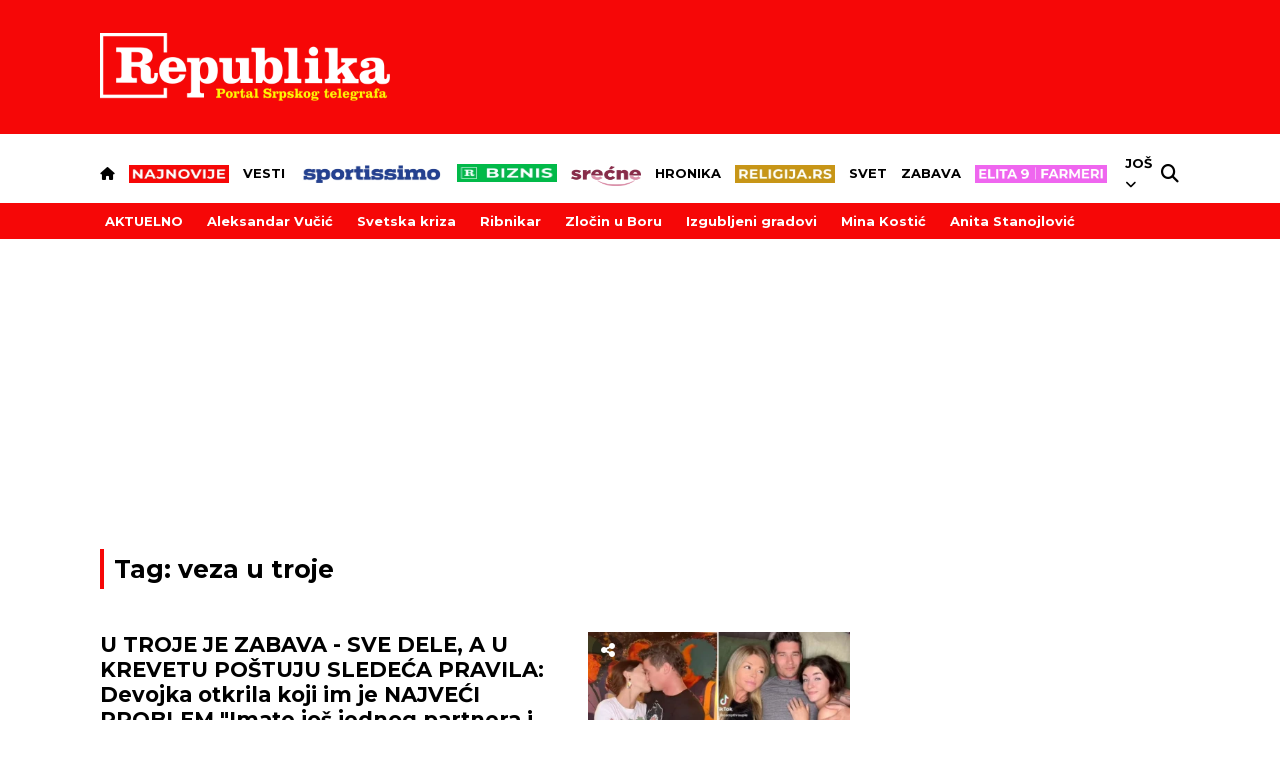

--- FILE ---
content_type: text/html; charset=UTF-8
request_url: https://www.republika.rs/tag/veza-u-troje/190345
body_size: 27555
content:
<!DOCTYPE html>
<html lang="sr-RS">
    <head>
        <link rel="shortcut icon" href="/favicon.ico" />
        <style>
            .qatar-counter {
                display: none !important;
            }
        </style>
                            <meta charset="UTF-8">
    <meta name="viewport" content="width=device-width, initial-scale=1.0, maximum-scale=6">



    
    
    <title>Sve vesti za tag: veza u troje | Republika</title>

    <meta name="author" content="Republika.rs">
    <meta name="description" content="Sve vesti za tag: veza u troje">
    <meta name="keywords" content="Sve vesti za tag: veza u troje">

    <meta property="fb:app_id" content="101767429233320">

    <meta property="povezano_verify" content="f61dfc2ec6acc088c0297299c5126bc4" />
    <meta name="google-site-verification" content="sfTc_758TiUQurkH82t88Pw_DLITYV7hLbEGlmNaUYA" />
    <meta http-equiv="X-UA-Compatible" content="IE=edge,chrome=1" />
    <meta http-equiv="Content-Language" content="sr">

    <!-- Smart baner for suggest install of native mobile app -->
    <meta name="apple-itunes-app" content="app-id=1305054259">
    <meta name="google-play-app" content="app-id=rs.republika.android">

    <!--ios compatibility-->
    <meta name="apple-mobile-web-app-capable" content="yes">
    <meta name="apple-mobile-web-app-title" content="Republika">
    <link rel="apple-touch-icon" href="https://www.republika.rs/files/apple-icon-144x144.png">


    <!--Android compatibility-->

    <meta name="mobile-web-app-capable" content="yes">
    <meta name="application-name" content="Republika">
    <link rel="icon" type="image/png" href="https://www.republika.rs/files/android-icon-192x192.png">

    <meta name="facebook-domain-verification" content="urggygsj1i70ggt1rtgojklvrik4ns" />

    <meta property="og:locale" content="sr_RS" />
    <meta property="og:type" content="website" />
    
    <meta property="og:title" content="Sve vesti za tag: veza u troje | Republika" />
    <meta property="og:description" content="Sve vesti za tag: veza u troje" />
    <meta property="og:url" content="https://www.republika.rs/tag/veza-u-troje/190345" />
    <meta property="og:site_name" content="Republika.rs | Srpski telegraf" />
    <meta property="article:publisher" content="https://www.facebook.com/republika.rs" />
        <meta property="og:image" content="https://www.republika.rs/files/img/homepage-logo-republika-srpski-telegraf.jpg" />
    <meta property="og:image:type" content="image/jpeg" />
    <meta property="og:image:width" content="1200" />
    <meta property="og:image:height" content="630" />
    <meta name="twitter:card" content="summary_large_image" />
    <meta name="twitter:site" content="@Srpski_Telegraf" />
    <meta name="twitter:title" content="Sve vesti za tag: veza u troje | Republika" />
    <meta name="twitter:description" content="Sve vesti za tag: veza u troje" />
    <meta name="twitter:image" content="https://www.republika.rs/files/img/homepage-logo-republika-srpski-telegraf.jpg" />
    <meta name="robots" content="index, follow, max-image-preview:large">

    
    
    <link rel="canonical" href="https://www.republika.rs/tag/veza-u-troje/190345">

    
    
    <!--CSS layout-->
    <link rel="preconnect" href="https://fonts.gstatic.com" crossorigin> <!-- this is for optimize google fonts and preload-->
    

    



    <style>
        /* cyrillic-ext */
@font-face {
  font-family: 'Exo 2';
  font-style: normal;
  font-weight: 500;
  font-display: swap;
  src: url(https://fonts.gstatic.com/s/exo2/v21/7cHmv4okm5zmbtYlK-4W4nIppT4.woff2) format('woff2');
  unicode-range: U+0460-052F, U+1C80-1C88, U+20B4, U+2DE0-2DFF, U+A640-A69F, U+FE2E-FE2F;
}
/* cyrillic */
@font-face {
  font-family: 'Exo 2';
  font-style: normal;
  font-weight: 500;
  font-display: swap;
  src: url(https://fonts.gstatic.com/s/exo2/v21/7cHmv4okm5zmbtYsK-4W4nIppT4.woff2) format('woff2');
  unicode-range: U+0301, U+0400-045F, U+0490-0491, U+04B0-04B1, U+2116;
}
/* vietnamese */
@font-face {
  font-family: 'Exo 2';
  font-style: normal;
  font-weight: 500;
  font-display: swap;
  src: url(https://fonts.gstatic.com/s/exo2/v21/7cHmv4okm5zmbtYnK-4W4nIppT4.woff2) format('woff2');
  unicode-range: U+0102-0103, U+0110-0111, U+0128-0129, U+0168-0169, U+01A0-01A1, U+01AF-01B0, U+0300-0301, U+0303-0304, U+0308-0309, U+0323, U+0329, U+1EA0-1EF9, U+20AB;
}
/* latin-ext */
@font-face {
  font-family: 'Exo 2';
  font-style: normal;
  font-weight: 500;
  font-display: swap;
  src: url(https://fonts.gstatic.com/s/exo2/v21/7cHmv4okm5zmbtYmK-4W4nIppT4.woff2) format('woff2');
  unicode-range: U+0100-02AF, U+0304, U+0308, U+0329, U+1E00-1E9F, U+1EF2-1EFF, U+2020, U+20A0-20AB, U+20AD-20CF, U+2113, U+2C60-2C7F, U+A720-A7FF;
}
/* latin */
@font-face {
  font-family: 'Exo 2';
  font-style: normal;
  font-weight: 500;
  font-display: swap;
  src: url(https://fonts.gstatic.com/s/exo2/v21/7cHmv4okm5zmbtYoK-4W4nIp.woff2) format('woff2');
  unicode-range: U+0000-00FF, U+0131, U+0152-0153, U+02BB-02BC, U+02C6, U+02DA, U+02DC, U+0304, U+0308, U+0329, U+2000-206F, U+2074, U+20AC, U+2122, U+2191, U+2193, U+2212, U+2215, U+FEFF, U+FFFD;
}
/* cyrillic-ext */
@font-face {
  font-family: 'Exo 2';
  font-style: normal;
  font-weight: 600;
  font-display: swap;
  src: url(https://fonts.gstatic.com/s/exo2/v21/7cHmv4okm5zmbtYlK-4W4nIppT4.woff2) format('woff2');
  unicode-range: U+0460-052F, U+1C80-1C88, U+20B4, U+2DE0-2DFF, U+A640-A69F, U+FE2E-FE2F;
}
/* cyrillic */
@font-face {
  font-family: 'Exo 2';
  font-style: normal;
  font-weight: 600;
  font-display: swap;
  src: url(https://fonts.gstatic.com/s/exo2/v21/7cHmv4okm5zmbtYsK-4W4nIppT4.woff2) format('woff2');
  unicode-range: U+0301, U+0400-045F, U+0490-0491, U+04B0-04B1, U+2116;
}
/* vietnamese */
@font-face {
  font-family: 'Exo 2';
  font-style: normal;
  font-weight: 600;
  font-display: swap;
  src: url(https://fonts.gstatic.com/s/exo2/v21/7cHmv4okm5zmbtYnK-4W4nIppT4.woff2) format('woff2');
  unicode-range: U+0102-0103, U+0110-0111, U+0128-0129, U+0168-0169, U+01A0-01A1, U+01AF-01B0, U+0300-0301, U+0303-0304, U+0308-0309, U+0323, U+0329, U+1EA0-1EF9, U+20AB;
}
/* latin-ext */
@font-face {
  font-family: 'Exo 2';
  font-style: normal;
  font-weight: 600;
  font-display: swap;
  src: url(https://fonts.gstatic.com/s/exo2/v21/7cHmv4okm5zmbtYmK-4W4nIppT4.woff2) format('woff2');
  unicode-range: U+0100-02AF, U+0304, U+0308, U+0329, U+1E00-1E9F, U+1EF2-1EFF, U+2020, U+20A0-20AB, U+20AD-20CF, U+2113, U+2C60-2C7F, U+A720-A7FF;
}
/* latin */
@font-face {
  font-family: 'Exo 2';
  font-style: normal;
  font-weight: 600;
  font-display: swap;
  src: url(https://fonts.gstatic.com/s/exo2/v21/7cHmv4okm5zmbtYoK-4W4nIp.woff2) format('woff2');
  unicode-range: U+0000-00FF, U+0131, U+0152-0153, U+02BB-02BC, U+02C6, U+02DA, U+02DC, U+0304, U+0308, U+0329, U+2000-206F, U+2074, U+20AC, U+2122, U+2191, U+2193, U+2212, U+2215, U+FEFF, U+FFFD;
}
/* cyrillic-ext */
@font-face {
  font-family: 'Exo 2';
  font-style: normal;
  font-weight: 700;
  font-display: swap;
  src: url(https://fonts.gstatic.com/s/exo2/v21/7cHmv4okm5zmbtYlK-4W4nIppT4.woff2) format('woff2');
  unicode-range: U+0460-052F, U+1C80-1C88, U+20B4, U+2DE0-2DFF, U+A640-A69F, U+FE2E-FE2F;
}
/* cyrillic */
@font-face {
  font-family: 'Exo 2';
  font-style: normal;
  font-weight: 700;
  font-display: swap;
  src: url(https://fonts.gstatic.com/s/exo2/v21/7cHmv4okm5zmbtYsK-4W4nIppT4.woff2) format('woff2');
  unicode-range: U+0301, U+0400-045F, U+0490-0491, U+04B0-04B1, U+2116;
}
/* vietnamese */
@font-face {
  font-family: 'Exo 2';
  font-style: normal;
  font-weight: 700;
  font-display: swap;
  src: url(https://fonts.gstatic.com/s/exo2/v21/7cHmv4okm5zmbtYnK-4W4nIppT4.woff2) format('woff2');
  unicode-range: U+0102-0103, U+0110-0111, U+0128-0129, U+0168-0169, U+01A0-01A1, U+01AF-01B0, U+0300-0301, U+0303-0304, U+0308-0309, U+0323, U+0329, U+1EA0-1EF9, U+20AB;
}
/* latin-ext */
@font-face {
  font-family: 'Exo 2';
  font-style: normal;
  font-weight: 700;
  font-display: swap;
  src: url(https://fonts.gstatic.com/s/exo2/v21/7cHmv4okm5zmbtYmK-4W4nIppT4.woff2) format('woff2');
  unicode-range: U+0100-02AF, U+0304, U+0308, U+0329, U+1E00-1E9F, U+1EF2-1EFF, U+2020, U+20A0-20AB, U+20AD-20CF, U+2113, U+2C60-2C7F, U+A720-A7FF;
}
/* latin */
@font-face {
  font-family: 'Exo 2';
  font-style: normal;
  font-weight: 700;
  font-display: swap;
  src: url(https://fonts.gstatic.com/s/exo2/v21/7cHmv4okm5zmbtYoK-4W4nIp.woff2) format('woff2');
  unicode-range: U+0000-00FF, U+0131, U+0152-0153, U+02BB-02BC, U+02C6, U+02DA, U+02DC, U+0304, U+0308, U+0329, U+2000-206F, U+2074, U+20AC, U+2122, U+2191, U+2193, U+2212, U+2215, U+FEFF, U+FFFD;
}
/* cyrillic-ext */
@font-face {
  font-family: 'Montserrat';
  font-style: normal;
  font-weight: 400;
  font-display: swap;
  src: url(https://fonts.gstatic.com/s/montserrat/v26/JTUSjIg1_i6t8kCHKm459WRhyyTh89ZNpQ.woff2) format('woff2');
  unicode-range: U+0460-052F, U+1C80-1C88, U+20B4, U+2DE0-2DFF, U+A640-A69F, U+FE2E-FE2F;
}
/* cyrillic */
@font-face {
  font-family: 'Montserrat';
  font-style: normal;
  font-weight: 400;
  font-display: swap;
  src: url(https://fonts.gstatic.com/s/montserrat/v26/JTUSjIg1_i6t8kCHKm459W1hyyTh89ZNpQ.woff2) format('woff2');
  unicode-range: U+0301, U+0400-045F, U+0490-0491, U+04B0-04B1, U+2116;
}
/* vietnamese */
@font-face {
  font-family: 'Montserrat';
  font-style: normal;
  font-weight: 400;
  font-display: swap;
  src: url(https://fonts.gstatic.com/s/montserrat/v26/JTUSjIg1_i6t8kCHKm459WZhyyTh89ZNpQ.woff2) format('woff2');
  unicode-range: U+0102-0103, U+0110-0111, U+0128-0129, U+0168-0169, U+01A0-01A1, U+01AF-01B0, U+0300-0301, U+0303-0304, U+0308-0309, U+0323, U+0329, U+1EA0-1EF9, U+20AB;
}
/* latin-ext */
@font-face {
  font-family: 'Montserrat';
  font-style: normal;
  font-weight: 400;
  font-display: swap;
  src: url(https://fonts.gstatic.com/s/montserrat/v26/JTUSjIg1_i6t8kCHKm459WdhyyTh89ZNpQ.woff2) format('woff2');
  unicode-range: U+0100-02AF, U+0304, U+0308, U+0329, U+1E00-1E9F, U+1EF2-1EFF, U+2020, U+20A0-20AB, U+20AD-20CF, U+2113, U+2C60-2C7F, U+A720-A7FF;
}
/* latin */
@font-face {
  font-family: 'Montserrat';
  font-style: normal;
  font-weight: 400;
  font-display: swap;
  src: url(https://fonts.gstatic.com/s/montserrat/v26/JTUSjIg1_i6t8kCHKm459WlhyyTh89Y.woff2) format('woff2');
  unicode-range: U+0000-00FF, U+0131, U+0152-0153, U+02BB-02BC, U+02C6, U+02DA, U+02DC, U+0304, U+0308, U+0329, U+2000-206F, U+2074, U+20AC, U+2122, U+2191, U+2193, U+2212, U+2215, U+FEFF, U+FFFD;
}
/* cyrillic-ext */
@font-face {
  font-family: 'Montserrat';
  font-style: normal;
  font-weight: 500;
  font-display: swap;
  src: url(https://fonts.gstatic.com/s/montserrat/v26/JTUSjIg1_i6t8kCHKm459WRhyyTh89ZNpQ.woff2) format('woff2');
  unicode-range: U+0460-052F, U+1C80-1C88, U+20B4, U+2DE0-2DFF, U+A640-A69F, U+FE2E-FE2F;
}
/* cyrillic */
@font-face {
  font-family: 'Montserrat';
  font-style: normal;
  font-weight: 500;
  font-display: swap;
  src: url(https://fonts.gstatic.com/s/montserrat/v26/JTUSjIg1_i6t8kCHKm459W1hyyTh89ZNpQ.woff2) format('woff2');
  unicode-range: U+0301, U+0400-045F, U+0490-0491, U+04B0-04B1, U+2116;
}
/* vietnamese */
@font-face {
  font-family: 'Montserrat';
  font-style: normal;
  font-weight: 500;
  font-display: swap;
  src: url(https://fonts.gstatic.com/s/montserrat/v26/JTUSjIg1_i6t8kCHKm459WZhyyTh89ZNpQ.woff2) format('woff2');
  unicode-range: U+0102-0103, U+0110-0111, U+0128-0129, U+0168-0169, U+01A0-01A1, U+01AF-01B0, U+0300-0301, U+0303-0304, U+0308-0309, U+0323, U+0329, U+1EA0-1EF9, U+20AB;
}
/* latin-ext */
@font-face {
  font-family: 'Montserrat';
  font-style: normal;
  font-weight: 500;
  font-display: swap;
  src: url(https://fonts.gstatic.com/s/montserrat/v26/JTUSjIg1_i6t8kCHKm459WdhyyTh89ZNpQ.woff2) format('woff2');
  unicode-range: U+0100-02AF, U+0304, U+0308, U+0329, U+1E00-1E9F, U+1EF2-1EFF, U+2020, U+20A0-20AB, U+20AD-20CF, U+2113, U+2C60-2C7F, U+A720-A7FF;
}
/* latin */
@font-face {
  font-family: 'Montserrat';
  font-style: normal;
  font-weight: 500;
  font-display: swap;
  src: url(https://fonts.gstatic.com/s/montserrat/v26/JTUSjIg1_i6t8kCHKm459WlhyyTh89Y.woff2) format('woff2');
  unicode-range: U+0000-00FF, U+0131, U+0152-0153, U+02BB-02BC, U+02C6, U+02DA, U+02DC, U+0304, U+0308, U+0329, U+2000-206F, U+2074, U+20AC, U+2122, U+2191, U+2193, U+2212, U+2215, U+FEFF, U+FFFD;
}
/* cyrillic-ext */
@font-face {
  font-family: 'Montserrat';
  font-style: normal;
  font-weight: 600;
  font-display: swap;
  src: url(https://fonts.gstatic.com/s/montserrat/v26/JTUSjIg1_i6t8kCHKm459WRhyyTh89ZNpQ.woff2) format('woff2');
  unicode-range: U+0460-052F, U+1C80-1C88, U+20B4, U+2DE0-2DFF, U+A640-A69F, U+FE2E-FE2F;
}
/* cyrillic */
@font-face {
  font-family: 'Montserrat';
  font-style: normal;
  font-weight: 600;
  font-display: swap;
  src: url(https://fonts.gstatic.com/s/montserrat/v26/JTUSjIg1_i6t8kCHKm459W1hyyTh89ZNpQ.woff2) format('woff2');
  unicode-range: U+0301, U+0400-045F, U+0490-0491, U+04B0-04B1, U+2116;
}
/* vietnamese */
@font-face {
  font-family: 'Montserrat';
  font-style: normal;
  font-weight: 600;
  font-display: swap;
  src: url(https://fonts.gstatic.com/s/montserrat/v26/JTUSjIg1_i6t8kCHKm459WZhyyTh89ZNpQ.woff2) format('woff2');
  unicode-range: U+0102-0103, U+0110-0111, U+0128-0129, U+0168-0169, U+01A0-01A1, U+01AF-01B0, U+0300-0301, U+0303-0304, U+0308-0309, U+0323, U+0329, U+1EA0-1EF9, U+20AB;
}
/* latin-ext */
@font-face {
  font-family: 'Montserrat';
  font-style: normal;
  font-weight: 600;
  font-display: swap;
  src: url(https://fonts.gstatic.com/s/montserrat/v26/JTUSjIg1_i6t8kCHKm459WdhyyTh89ZNpQ.woff2) format('woff2');
  unicode-range: U+0100-02AF, U+0304, U+0308, U+0329, U+1E00-1E9F, U+1EF2-1EFF, U+2020, U+20A0-20AB, U+20AD-20CF, U+2113, U+2C60-2C7F, U+A720-A7FF;
}
/* latin */
@font-face {
  font-family: 'Montserrat';
  font-style: normal;
  font-weight: 600;
  font-display: swap;
  src: url(https://fonts.gstatic.com/s/montserrat/v26/JTUSjIg1_i6t8kCHKm459WlhyyTh89Y.woff2) format('woff2');
  unicode-range: U+0000-00FF, U+0131, U+0152-0153, U+02BB-02BC, U+02C6, U+02DA, U+02DC, U+0304, U+0308, U+0329, U+2000-206F, U+2074, U+20AC, U+2122, U+2191, U+2193, U+2212, U+2215, U+FEFF, U+FFFD;
}
/* cyrillic-ext */
@font-face {
  font-family: 'Montserrat';
  font-style: normal;
  font-weight: 700;
  font-display: swap;
  src: url(https://fonts.gstatic.com/s/montserrat/v26/JTUSjIg1_i6t8kCHKm459WRhyyTh89ZNpQ.woff2) format('woff2');
  unicode-range: U+0460-052F, U+1C80-1C88, U+20B4, U+2DE0-2DFF, U+A640-A69F, U+FE2E-FE2F;
}
/* cyrillic */
@font-face {
  font-family: 'Montserrat';
  font-style: normal;
  font-weight: 700;
  font-display: swap;
  src: url(https://fonts.gstatic.com/s/montserrat/v26/JTUSjIg1_i6t8kCHKm459W1hyyTh89ZNpQ.woff2) format('woff2');
  unicode-range: U+0301, U+0400-045F, U+0490-0491, U+04B0-04B1, U+2116;
}
/* vietnamese */
@font-face {
  font-family: 'Montserrat';
  font-style: normal;
  font-weight: 700;
  font-display: swap;
  src: url(https://fonts.gstatic.com/s/montserrat/v26/JTUSjIg1_i6t8kCHKm459WZhyyTh89ZNpQ.woff2) format('woff2');
  unicode-range: U+0102-0103, U+0110-0111, U+0128-0129, U+0168-0169, U+01A0-01A1, U+01AF-01B0, U+0300-0301, U+0303-0304, U+0308-0309, U+0323, U+0329, U+1EA0-1EF9, U+20AB;
}
/* latin-ext */
@font-face {
  font-family: 'Montserrat';
  font-style: normal;
  font-weight: 700;
  font-display: swap;
  src: url(https://fonts.gstatic.com/s/montserrat/v26/JTUSjIg1_i6t8kCHKm459WdhyyTh89ZNpQ.woff2) format('woff2');
  unicode-range: U+0100-02AF, U+0304, U+0308, U+0329, U+1E00-1E9F, U+1EF2-1EFF, U+2020, U+20A0-20AB, U+20AD-20CF, U+2113, U+2C60-2C7F, U+A720-A7FF;
}
/* latin */
@font-face {
  font-family: 'Montserrat';
  font-style: normal;
  font-weight: 700;
  font-display: swap;
  src: url(https://fonts.gstatic.com/s/montserrat/v26/JTUSjIg1_i6t8kCHKm459WlhyyTh89Y.woff2) format('woff2');
  unicode-range: U+0000-00FF, U+0131, U+0152-0153, U+02BB-02BC, U+02C6, U+02DA, U+02DC, U+0304, U+0308, U+0329, U+2000-206F, U+2074, U+20AC, U+2122, U+2191, U+2193, U+2212, U+2215, U+FEFF, U+FFFD;
}
/* cyrillic-ext */
@font-face {
  font-family: 'Montserrat';
  font-style: normal;
  font-weight: 800;
  font-display: swap;
  src: url(https://fonts.gstatic.com/s/montserrat/v26/JTUSjIg1_i6t8kCHKm459WRhyyTh89ZNpQ.woff2) format('woff2');
  unicode-range: U+0460-052F, U+1C80-1C88, U+20B4, U+2DE0-2DFF, U+A640-A69F, U+FE2E-FE2F;
}
/* cyrillic */
@font-face {
  font-family: 'Montserrat';
  font-style: normal;
  font-weight: 800;
  font-display: swap;
  src: url(https://fonts.gstatic.com/s/montserrat/v26/JTUSjIg1_i6t8kCHKm459W1hyyTh89ZNpQ.woff2) format('woff2');
  unicode-range: U+0301, U+0400-045F, U+0490-0491, U+04B0-04B1, U+2116;
}
/* vietnamese */
@font-face {
  font-family: 'Montserrat';
  font-style: normal;
  font-weight: 800;
  font-display: swap;
  src: url(https://fonts.gstatic.com/s/montserrat/v26/JTUSjIg1_i6t8kCHKm459WZhyyTh89ZNpQ.woff2) format('woff2');
  unicode-range: U+0102-0103, U+0110-0111, U+0128-0129, U+0168-0169, U+01A0-01A1, U+01AF-01B0, U+0300-0301, U+0303-0304, U+0308-0309, U+0323, U+0329, U+1EA0-1EF9, U+20AB;
}
/* latin-ext */
@font-face {
  font-family: 'Montserrat';
  font-style: normal;
  font-weight: 800;
  font-display: swap;
  src: url(https://fonts.gstatic.com/s/montserrat/v26/JTUSjIg1_i6t8kCHKm459WdhyyTh89ZNpQ.woff2) format('woff2');
  unicode-range: U+0100-02AF, U+0304, U+0308, U+0329, U+1E00-1E9F, U+1EF2-1EFF, U+2020, U+20A0-20AB, U+20AD-20CF, U+2113, U+2C60-2C7F, U+A720-A7FF;
}
/* latin */
@font-face {
  font-family: 'Montserrat';
  font-style: normal;
  font-weight: 800;
  font-display: swap;
  src: url(https://fonts.gstatic.com/s/montserrat/v26/JTUSjIg1_i6t8kCHKm459WlhyyTh89Y.woff2) format('woff2');
  unicode-range: U+0000-00FF, U+0131, U+0152-0153, U+02BB-02BC, U+02C6, U+02DA, U+02DC, U+0304, U+0308, U+0329, U+2000-206F, U+2074, U+20AC, U+2122, U+2191, U+2193, U+2212, U+2215, U+FEFF, U+FFFD;
}
/* cyrillic-ext */
@font-face {
  font-family: 'Montserrat';
  font-style: normal;
  font-weight: 900;
  font-display: swap;
  src: url(https://fonts.gstatic.com/s/montserrat/v26/JTUSjIg1_i6t8kCHKm459WRhyyTh89ZNpQ.woff2) format('woff2');
  unicode-range: U+0460-052F, U+1C80-1C88, U+20B4, U+2DE0-2DFF, U+A640-A69F, U+FE2E-FE2F;
}
/* cyrillic */
@font-face {
  font-family: 'Montserrat';
  font-style: normal;
  font-weight: 900;
  font-display: swap;
  src: url(https://fonts.gstatic.com/s/montserrat/v26/JTUSjIg1_i6t8kCHKm459W1hyyTh89ZNpQ.woff2) format('woff2');
  unicode-range: U+0301, U+0400-045F, U+0490-0491, U+04B0-04B1, U+2116;
}
/* vietnamese */
@font-face {
  font-family: 'Montserrat';
  font-style: normal;
  font-weight: 900;
  font-display: swap;
  src: url(https://fonts.gstatic.com/s/montserrat/v26/JTUSjIg1_i6t8kCHKm459WZhyyTh89ZNpQ.woff2) format('woff2');
  unicode-range: U+0102-0103, U+0110-0111, U+0128-0129, U+0168-0169, U+01A0-01A1, U+01AF-01B0, U+0300-0301, U+0303-0304, U+0308-0309, U+0323, U+0329, U+1EA0-1EF9, U+20AB;
}
/* latin-ext */
@font-face {
  font-family: 'Montserrat';
  font-style: normal;
  font-weight: 900;
  font-display: swap;
  src: url(https://fonts.gstatic.com/s/montserrat/v26/JTUSjIg1_i6t8kCHKm459WdhyyTh89ZNpQ.woff2) format('woff2');
  unicode-range: U+0100-02AF, U+0304, U+0308, U+0329, U+1E00-1E9F, U+1EF2-1EFF, U+2020, U+20A0-20AB, U+20AD-20CF, U+2113, U+2C60-2C7F, U+A720-A7FF;
}
/* latin */
@font-face {
  font-family: 'Montserrat';
  font-style: normal;
  font-weight: 900;
  font-display: swap;
  src: url(https://fonts.gstatic.com/s/montserrat/v26/JTUSjIg1_i6t8kCHKm459WlhyyTh89Y.woff2) format('woff2');
  unicode-range: U+0000-00FF, U+0131, U+0152-0153, U+02BB-02BC, U+02C6, U+02DA, U+02DC, U+0304, U+0308, U+0329, U+2000-206F, U+2074, U+20AC, U+2122, U+2191, U+2193, U+2212, U+2215, U+FEFF, U+FFFD;
}
/* cyrillic-ext */
@font-face {
  font-family: 'Mulish';
  font-style: normal;
  font-weight: 700;
  font-display: swap;
  src: url(https://fonts.gstatic.com/s/mulish/v13/1Ptvg83HX_SGhgqk0gotYKNnBcif.woff2) format('woff2');
  unicode-range: U+0460-052F, U+1C80-1C88, U+20B4, U+2DE0-2DFF, U+A640-A69F, U+FE2E-FE2F;
}
/* cyrillic */
@font-face {
  font-family: 'Mulish';
  font-style: normal;
  font-weight: 700;
  font-display: swap;
  src: url(https://fonts.gstatic.com/s/mulish/v13/1Ptvg83HX_SGhgqk2wotYKNnBcif.woff2) format('woff2');
  unicode-range: U+0301, U+0400-045F, U+0490-0491, U+04B0-04B1, U+2116;
}
/* vietnamese */
@font-face {
  font-family: 'Mulish';
  font-style: normal;
  font-weight: 700;
  font-display: swap;
  src: url(https://fonts.gstatic.com/s/mulish/v13/1Ptvg83HX_SGhgqk0AotYKNnBcif.woff2) format('woff2');
  unicode-range: U+0102-0103, U+0110-0111, U+0128-0129, U+0168-0169, U+01A0-01A1, U+01AF-01B0, U+0300-0301, U+0303-0304, U+0308-0309, U+0323, U+0329, U+1EA0-1EF9, U+20AB;
}
/* latin-ext */
@font-face {
  font-family: 'Mulish';
  font-style: normal;
  font-weight: 700;
  font-display: swap;
  src: url(https://fonts.gstatic.com/s/mulish/v13/1Ptvg83HX_SGhgqk0QotYKNnBcif.woff2) format('woff2');
  unicode-range: U+0100-02AF, U+0304, U+0308, U+0329, U+1E00-1E9F, U+1EF2-1EFF, U+2020, U+20A0-20AB, U+20AD-20CF, U+2113, U+2C60-2C7F, U+A720-A7FF;
}
/* latin */
@font-face {
  font-family: 'Mulish';
  font-style: normal;
  font-weight: 700;
  font-display: swap;
  src: url(https://fonts.gstatic.com/s/mulish/v13/1Ptvg83HX_SGhgqk3wotYKNnBQ.woff2) format('woff2');
  unicode-range: U+0000-00FF, U+0131, U+0152-0153, U+02BB-02BC, U+02C6, U+02DA, U+02DC, U+0304, U+0308, U+0329, U+2000-206F, U+2074, U+20AC, U+2122, U+2191, U+2193, U+2212, U+2215, U+FEFF, U+FFFD;
}
/* cyrillic-ext */
@font-face {
  font-family: 'Mulish';
  font-style: normal;
  font-weight: 800;
  font-display: swap;
  src: url(https://fonts.gstatic.com/s/mulish/v13/1Ptvg83HX_SGhgqk0gotYKNnBcif.woff2) format('woff2');
  unicode-range: U+0460-052F, U+1C80-1C88, U+20B4, U+2DE0-2DFF, U+A640-A69F, U+FE2E-FE2F;
}
/* cyrillic */
@font-face {
  font-family: 'Mulish';
  font-style: normal;
  font-weight: 800;
  font-display: swap;
  src: url(https://fonts.gstatic.com/s/mulish/v13/1Ptvg83HX_SGhgqk2wotYKNnBcif.woff2) format('woff2');
  unicode-range: U+0301, U+0400-045F, U+0490-0491, U+04B0-04B1, U+2116;
}
/* vietnamese */
@font-face {
  font-family: 'Mulish';
  font-style: normal;
  font-weight: 800;
  font-display: swap;
  src: url(https://fonts.gstatic.com/s/mulish/v13/1Ptvg83HX_SGhgqk0AotYKNnBcif.woff2) format('woff2');
  unicode-range: U+0102-0103, U+0110-0111, U+0128-0129, U+0168-0169, U+01A0-01A1, U+01AF-01B0, U+0300-0301, U+0303-0304, U+0308-0309, U+0323, U+0329, U+1EA0-1EF9, U+20AB;
}
/* latin-ext */
@font-face {
  font-family: 'Mulish';
  font-style: normal;
  font-weight: 800;
  font-display: swap;
  src: url(https://fonts.gstatic.com/s/mulish/v13/1Ptvg83HX_SGhgqk0QotYKNnBcif.woff2) format('woff2');
  unicode-range: U+0100-02AF, U+0304, U+0308, U+0329, U+1E00-1E9F, U+1EF2-1EFF, U+2020, U+20A0-20AB, U+20AD-20CF, U+2113, U+2C60-2C7F, U+A720-A7FF;
}
/* latin */
@font-face {
  font-family: 'Mulish';
  font-style: normal;
  font-weight: 800;
  font-display: swap;
  src: url(https://fonts.gstatic.com/s/mulish/v13/1Ptvg83HX_SGhgqk3wotYKNnBQ.woff2) format('woff2');
  unicode-range: U+0000-00FF, U+0131, U+0152-0153, U+02BB-02BC, U+02C6, U+02DA, U+02DC, U+0304, U+0308, U+0329, U+2000-206F, U+2074, U+20AC, U+2122, U+2191, U+2193, U+2212, U+2215, U+FEFF, U+FFFD;
}
/* cyrillic-ext */
@font-face {
  font-family: 'Roboto';
  font-style: normal;
  font-weight: 300;
  font-display: swap;
  src: url(https://fonts.gstatic.com/s/roboto/v30/KFOlCnqEu92Fr1MmSU5fCRc4AMP6lbBP.woff2) format('woff2');
  unicode-range: U+0460-052F, U+1C80-1C88, U+20B4, U+2DE0-2DFF, U+A640-A69F, U+FE2E-FE2F;
}
/* cyrillic */
@font-face {
  font-family: 'Roboto';
  font-style: normal;
  font-weight: 300;
  font-display: swap;
  src: url(https://fonts.gstatic.com/s/roboto/v30/KFOlCnqEu92Fr1MmSU5fABc4AMP6lbBP.woff2) format('woff2');
  unicode-range: U+0301, U+0400-045F, U+0490-0491, U+04B0-04B1, U+2116;
}
/* greek-ext */
@font-face {
  font-family: 'Roboto';
  font-style: normal;
  font-weight: 300;
  font-display: swap;
  src: url(https://fonts.gstatic.com/s/roboto/v30/KFOlCnqEu92Fr1MmSU5fCBc4AMP6lbBP.woff2) format('woff2');
  unicode-range: U+1F00-1FFF;
}
/* greek */
@font-face {
  font-family: 'Roboto';
  font-style: normal;
  font-weight: 300;
  font-display: swap;
  src: url(https://fonts.gstatic.com/s/roboto/v30/KFOlCnqEu92Fr1MmSU5fBxc4AMP6lbBP.woff2) format('woff2');
  unicode-range: U+0370-03FF;
}
/* vietnamese */
@font-face {
  font-family: 'Roboto';
  font-style: normal;
  font-weight: 300;
  font-display: swap;
  src: url(https://fonts.gstatic.com/s/roboto/v30/KFOlCnqEu92Fr1MmSU5fCxc4AMP6lbBP.woff2) format('woff2');
  unicode-range: U+0102-0103, U+0110-0111, U+0128-0129, U+0168-0169, U+01A0-01A1, U+01AF-01B0, U+0300-0301, U+0303-0304, U+0308-0309, U+0323, U+0329, U+1EA0-1EF9, U+20AB;
}
/* latin-ext */
@font-face {
  font-family: 'Roboto';
  font-style: normal;
  font-weight: 300;
  font-display: swap;
  src: url(https://fonts.gstatic.com/s/roboto/v30/KFOlCnqEu92Fr1MmSU5fChc4AMP6lbBP.woff2) format('woff2');
  unicode-range: U+0100-02AF, U+0304, U+0308, U+0329, U+1E00-1E9F, U+1EF2-1EFF, U+2020, U+20A0-20AB, U+20AD-20CF, U+2113, U+2C60-2C7F, U+A720-A7FF;
}
/* latin */
@font-face {
  font-family: 'Roboto';
  font-style: normal;
  font-weight: 300;
  font-display: swap;
  src: url(https://fonts.gstatic.com/s/roboto/v30/KFOlCnqEu92Fr1MmSU5fBBc4AMP6lQ.woff2) format('woff2');
  unicode-range: U+0000-00FF, U+0131, U+0152-0153, U+02BB-02BC, U+02C6, U+02DA, U+02DC, U+0304, U+0308, U+0329, U+2000-206F, U+2074, U+20AC, U+2122, U+2191, U+2193, U+2212, U+2215, U+FEFF, U+FFFD;
}
/* cyrillic-ext */
@font-face {
  font-family: 'Roboto';
  font-style: normal;
  font-weight: 400;
  font-display: swap;
  src: url(https://fonts.gstatic.com/s/roboto/v30/KFOmCnqEu92Fr1Mu72xKKTU1Kvnz.woff2) format('woff2');
  unicode-range: U+0460-052F, U+1C80-1C88, U+20B4, U+2DE0-2DFF, U+A640-A69F, U+FE2E-FE2F;
}
/* cyrillic */
@font-face {
  font-family: 'Roboto';
  font-style: normal;
  font-weight: 400;
  font-display: swap;
  src: url(https://fonts.gstatic.com/s/roboto/v30/KFOmCnqEu92Fr1Mu5mxKKTU1Kvnz.woff2) format('woff2');
  unicode-range: U+0301, U+0400-045F, U+0490-0491, U+04B0-04B1, U+2116;
}
/* greek-ext */
@font-face {
  font-family: 'Roboto';
  font-style: normal;
  font-weight: 400;
  font-display: swap;
  src: url(https://fonts.gstatic.com/s/roboto/v30/KFOmCnqEu92Fr1Mu7mxKKTU1Kvnz.woff2) format('woff2');
  unicode-range: U+1F00-1FFF;
}
/* greek */
@font-face {
  font-family: 'Roboto';
  font-style: normal;
  font-weight: 400;
  font-display: swap;
  src: url(https://fonts.gstatic.com/s/roboto/v30/KFOmCnqEu92Fr1Mu4WxKKTU1Kvnz.woff2) format('woff2');
  unicode-range: U+0370-03FF;
}
/* vietnamese */
@font-face {
  font-family: 'Roboto';
  font-style: normal;
  font-weight: 400;
  font-display: swap;
  src: url(https://fonts.gstatic.com/s/roboto/v30/KFOmCnqEu92Fr1Mu7WxKKTU1Kvnz.woff2) format('woff2');
  unicode-range: U+0102-0103, U+0110-0111, U+0128-0129, U+0168-0169, U+01A0-01A1, U+01AF-01B0, U+0300-0301, U+0303-0304, U+0308-0309, U+0323, U+0329, U+1EA0-1EF9, U+20AB;
}
/* latin-ext */
@font-face {
  font-family: 'Roboto';
  font-style: normal;
  font-weight: 400;
  font-display: swap;
  src: url(https://fonts.gstatic.com/s/roboto/v30/KFOmCnqEu92Fr1Mu7GxKKTU1Kvnz.woff2) format('woff2');
  unicode-range: U+0100-02AF, U+0304, U+0308, U+0329, U+1E00-1E9F, U+1EF2-1EFF, U+2020, U+20A0-20AB, U+20AD-20CF, U+2113, U+2C60-2C7F, U+A720-A7FF;
}
/* latin */
@font-face {
  font-family: 'Roboto';
  font-style: normal;
  font-weight: 400;
  font-display: swap;
  src: url(https://fonts.gstatic.com/s/roboto/v30/KFOmCnqEu92Fr1Mu4mxKKTU1Kg.woff2) format('woff2');
  unicode-range: U+0000-00FF, U+0131, U+0152-0153, U+02BB-02BC, U+02C6, U+02DA, U+02DC, U+0304, U+0308, U+0329, U+2000-206F, U+2074, U+20AC, U+2122, U+2191, U+2193, U+2212, U+2215, U+FEFF, U+FFFD;
}
/* cyrillic-ext */
@font-face {
  font-family: 'Roboto';
  font-style: normal;
  font-weight: 500;
  font-display: swap;
  src: url(https://fonts.gstatic.com/s/roboto/v30/KFOlCnqEu92Fr1MmEU9fCRc4AMP6lbBP.woff2) format('woff2');
  unicode-range: U+0460-052F, U+1C80-1C88, U+20B4, U+2DE0-2DFF, U+A640-A69F, U+FE2E-FE2F;
}
/* cyrillic */
@font-face {
  font-family: 'Roboto';
  font-style: normal;
  font-weight: 500;
  font-display: swap;
  src: url(https://fonts.gstatic.com/s/roboto/v30/KFOlCnqEu92Fr1MmEU9fABc4AMP6lbBP.woff2) format('woff2');
  unicode-range: U+0301, U+0400-045F, U+0490-0491, U+04B0-04B1, U+2116;
}
/* greek-ext */
@font-face {
  font-family: 'Roboto';
  font-style: normal;
  font-weight: 500;
  font-display: swap;
  src: url(https://fonts.gstatic.com/s/roboto/v30/KFOlCnqEu92Fr1MmEU9fCBc4AMP6lbBP.woff2) format('woff2');
  unicode-range: U+1F00-1FFF;
}
/* greek */
@font-face {
  font-family: 'Roboto';
  font-style: normal;
  font-weight: 500;
  font-display: swap;
  src: url(https://fonts.gstatic.com/s/roboto/v30/KFOlCnqEu92Fr1MmEU9fBxc4AMP6lbBP.woff2) format('woff2');
  unicode-range: U+0370-03FF;
}
/* vietnamese */
@font-face {
  font-family: 'Roboto';
  font-style: normal;
  font-weight: 500;
  font-display: swap;
  src: url(https://fonts.gstatic.com/s/roboto/v30/KFOlCnqEu92Fr1MmEU9fCxc4AMP6lbBP.woff2) format('woff2');
  unicode-range: U+0102-0103, U+0110-0111, U+0128-0129, U+0168-0169, U+01A0-01A1, U+01AF-01B0, U+0300-0301, U+0303-0304, U+0308-0309, U+0323, U+0329, U+1EA0-1EF9, U+20AB;
}
/* latin-ext */
@font-face {
  font-family: 'Roboto';
  font-style: normal;
  font-weight: 500;
  font-display: swap;
  src: url(https://fonts.gstatic.com/s/roboto/v30/KFOlCnqEu92Fr1MmEU9fChc4AMP6lbBP.woff2) format('woff2');
  unicode-range: U+0100-02AF, U+0304, U+0308, U+0329, U+1E00-1E9F, U+1EF2-1EFF, U+2020, U+20A0-20AB, U+20AD-20CF, U+2113, U+2C60-2C7F, U+A720-A7FF;
}
/* latin */
@font-face {
  font-family: 'Roboto';
  font-style: normal;
  font-weight: 500;
  font-display: swap;
  src: url(https://fonts.gstatic.com/s/roboto/v30/KFOlCnqEu92Fr1MmEU9fBBc4AMP6lQ.woff2) format('woff2');
  unicode-range: U+0000-00FF, U+0131, U+0152-0153, U+02BB-02BC, U+02C6, U+02DA, U+02DC, U+0304, U+0308, U+0329, U+2000-206F, U+2074, U+20AC, U+2122, U+2191, U+2193, U+2212, U+2215, U+FEFF, U+FFFD;
}
/* cyrillic-ext */
@font-face {
  font-family: 'Roboto';
  font-style: normal;
  font-weight: 700;
  font-display: swap;
  src: url(https://fonts.gstatic.com/s/roboto/v30/KFOlCnqEu92Fr1MmWUlfCRc4AMP6lbBP.woff2) format('woff2');
  unicode-range: U+0460-052F, U+1C80-1C88, U+20B4, U+2DE0-2DFF, U+A640-A69F, U+FE2E-FE2F;
}
/* cyrillic */
@font-face {
  font-family: 'Roboto';
  font-style: normal;
  font-weight: 700;
  font-display: swap;
  src: url(https://fonts.gstatic.com/s/roboto/v30/KFOlCnqEu92Fr1MmWUlfABc4AMP6lbBP.woff2) format('woff2');
  unicode-range: U+0301, U+0400-045F, U+0490-0491, U+04B0-04B1, U+2116;
}
/* greek-ext */
@font-face {
  font-family: 'Roboto';
  font-style: normal;
  font-weight: 700;
  font-display: swap;
  src: url(https://fonts.gstatic.com/s/roboto/v30/KFOlCnqEu92Fr1MmWUlfCBc4AMP6lbBP.woff2) format('woff2');
  unicode-range: U+1F00-1FFF;
}
/* greek */
@font-face {
  font-family: 'Roboto';
  font-style: normal;
  font-weight: 700;
  font-display: swap;
  src: url(https://fonts.gstatic.com/s/roboto/v30/KFOlCnqEu92Fr1MmWUlfBxc4AMP6lbBP.woff2) format('woff2');
  unicode-range: U+0370-03FF;
}
/* vietnamese */
@font-face {
  font-family: 'Roboto';
  font-style: normal;
  font-weight: 700;
  font-display: swap;
  src: url(https://fonts.gstatic.com/s/roboto/v30/KFOlCnqEu92Fr1MmWUlfCxc4AMP6lbBP.woff2) format('woff2');
  unicode-range: U+0102-0103, U+0110-0111, U+0128-0129, U+0168-0169, U+01A0-01A1, U+01AF-01B0, U+0300-0301, U+0303-0304, U+0308-0309, U+0323, U+0329, U+1EA0-1EF9, U+20AB;
}
/* latin-ext */
@font-face {
  font-family: 'Roboto';
  font-style: normal;
  font-weight: 700;
  font-display: swap;
  src: url(https://fonts.gstatic.com/s/roboto/v30/KFOlCnqEu92Fr1MmWUlfChc4AMP6lbBP.woff2) format('woff2');
  unicode-range: U+0100-02AF, U+0304, U+0308, U+0329, U+1E00-1E9F, U+1EF2-1EFF, U+2020, U+20A0-20AB, U+20AD-20CF, U+2113, U+2C60-2C7F, U+A720-A7FF;
}
/* latin */
@font-face {
  font-family: 'Roboto';
  font-style: normal;
  font-weight: 700;
  font-display: swap;
  src: url(https://fonts.gstatic.com/s/roboto/v30/KFOlCnqEu92Fr1MmWUlfBBc4AMP6lQ.woff2) format('woff2');
  unicode-range: U+0000-00FF, U+0131, U+0152-0153, U+02BB-02BC, U+02C6, U+02DA, U+02DC, U+0304, U+0308, U+0329, U+2000-206F, U+2074, U+20AC, U+2122, U+2191, U+2193, U+2212, U+2215, U+FEFF, U+FFFD;
}


    </style>
    <link rel="stylesheet" href="https://cdnjs.cloudflare.com/ajax/libs/font-awesome/6.5.2/css/all.min.css">

    


    <link rel="preload" as="style" href="https://www.republika.rs/layout/css/jquery.mCustomScrollbar.css?v=22-10-26"/>
    <link href="https://www.republika.rs/layout/css/jquery.mCustomScrollbar.css?v=22-10-26" rel="stylesheet" type="text/css" />

    <link rel="preload" as="style" href="https://www.republika.rs/layout/css/owl.carousel.css?v=22-10-26"/>
    <link href="https://www.republika.rs/layout/css/owl.carousel.css?v=22-10-26" rel="stylesheet" type="text/css" />

    <link rel="preload" as="style" href="https://www.republika.rs/layout/css/flag-icon.min.css?v=22-10-26"/>
    <link href="https://www.republika.rs/layout/css/flag-icon.min.css?v=22-10-26" rel="stylesheet" type="text/css" />

    <link rel="preload" as="style" href="https://www.republika.rs/layout/css/theme.css?v=22-10-26"/>
    <link href="https://www.republika.rs/layout/css/theme.css?v=22-10-26" rel="stylesheet" type="text/css" />

    <link rel="preload" as="style" href="https://www.republika.rs/layout/css/custom.css?v=22-10-26"/>
    <link href="https://www.republika.rs/layout/css/custom.css?v=22-10-26" rel="stylesheet" type="text/css" />




    


    

    
    
        
    <style>
            /*Ovde menjas boju i menja se boja hedera , footera i u pojedinacnoj vesti linkova, blockquote bordera .....*/
            /* Ova rijabla je definisana na svim stranicma na vrhu */

            :root {
                --header-footer-bg: #F60707;
            }
    </style>

    <!-- banner code for gemius-position -->
                <!-- (C)2000-2023 Gemius SA - gemiusPrism  / republika.rs/Generalna skripta -->
    <script type="text/javascript">
    var pp_gemius_identifier = 'B9M1vyulgQ02_hORXyWp9MbizdtkYo_w8bzE9Qw3t4r.27';
    // lines below shouldn't be edited
    function gemius_pending(i) { window[i] = window[i] || function() {var x = window[i+'_pdata'] = window[i+'_pdata'] || []; x[x.length]=Array.prototype.slice.call(arguments, 0);};};
    (function(cmds) { var c; while(c = cmds.pop()) gemius_pending(c)})(['gemius_cmd', 'gemius_hit', 'gemius_event', 'gemius_init', 'pp_gemius_hit', 'pp_gemius_event', 'pp_gemius_init']);
    (function(d,t) {try {var gt=d.createElement(t),s=d.getElementsByTagName(t)[0],l='http'+((location.protocol=='https:')?'s':''); gt.setAttribute('async','async');
    gt.setAttribute('defer','defer'); gt.src=l+'://gars.hit.gemius.pl/xgemius.js'; s.parentNode.insertBefore(gt,s);} catch (e) {}})(document,'script');
    </script>
                    
            <!-- banner code for head-code -->
                <script src="//cdn.orangeclickmedia.com/tech/republika.rs/ocm.js" async="async"></script>
                                                                                                                                    <!-- banner code for head-code -->
                <!-- Google Tag Manager -->
<script>(function(w,d,s,l,i){w[l]=w[l]||[];w[l].push({'gtm.start':
new Date().getTime(),event:'gtm.js'});var f=d.getElementsByTagName(s)[0],
j=d.createElement(s),dl=l!='dataLayer'?'&l='+l:'';j.async=true;j.src=
'https://www.googletagmanager.com/gtm.js?id='+i+dl;f.parentNode.insertBefore(j,f);
})(window,document,'script','dataLayer','GTM-NXKXNMT');</script>
<!-- End Google Tag Manager -->
                                                                                                                                    <!-- banner code for head-code -->
                <!-- Additional ad units in OCM setup -->
<script async src="https://securepubads.g.doubleclick.net/tag/js/gpt.js" crossorigin="anonymous"></script>
<script>
  window.googletag = window.googletag || {cmd: []};
  googletag.cmd.push(function() {
    googletag.defineSlot('/21831979902/ocm_republika.rs/in_corner_ocm', [[300, 250], [250, 250]], 'div-gpt-ad-1766412629574-0').addService(googletag.pubads());

googletag.pubads().setCentering(true);
googletag.pubads().disableInitialLoad();
googletag.pubads().enableSingleRequest();
googletag.enableServices();
  });
</script>
                                                                                                                                    <!-- banner code for head-code -->
                <style>
  .aklaheight {
    min-height: 400px;
  }

  @media (max-width: 992px) {
    .aklaheight {
      min-height: 600px;
    }
  }
</style>

<link rel="dns-prefetch" href="https://c.aklamator.com" />
<script>
  var akla_sec = "aRepRkat";
  setTimeout(function () {
    var s = document.createElement('script');
    s.src = "https://s.aklamator.com/i/w.js";
    s.async = true;
    document.head.appendChild(s);
  }, 5000); // 5 sekundi
</script>
                                                                                                                                    <!-- banner code for head-code -->
                <!-- Meta Pixel Code -->
<script>
  !function(f,b,e,v,n,t,s)
  {if(f.fbq)return;n=f.fbq=function(){n.callMethod?
  n.callMethod.apply(n,arguments):n.queue.push(arguments)};
  if(!f._fbq)f._fbq=n;n.push=n;n.loaded=!0;n.version='2.0';
  n.queue=[];t=b.createElement(e);t.async=!0;
  t.src=v;s=b.getElementsByTagName(e)[0];
  s.parentNode.insertBefore(t,s)}(window, document,'script',
  'https://connect.facebook.net/en_US/fbevents.js');
  fbq('init', '613230843079687');
  fbq('track', 'PageView');
</script>
<noscript><img height="1" width="1" style="display:none"
  src="https://www.facebook.com/tr?id=613230843079687&ev=PageView&noscript=1"
/></noscript>
<!-- End Meta Pixel Code -->
                                                                                                                                    <!-- banner code for head-code -->
                <!-- Marfeel -->
<script type="text/javascript">
	function e(e){var t=!(arguments.length>1&&void 0!==arguments[1])||arguments[1],c=document.createElement("script");c.src=e,t?c.type="module":(c.async=!0,c.type="text/javascript",c.setAttribute("nomodule",""));var n=document.getElementsByTagName("script")[0];n.parentNode.insertBefore(c,n)}function t(t,c,n){var a,o,r;null!==(a=t.marfeel)&&void 0!==a||(t.marfeel={}),null!==(o=(r=t.marfeel).cmd)&&void 0!==o||(r.cmd=[]),t.marfeel.config=n,t.marfeel.config.accountId=c;var i="https://sdk.mrf.io/statics";e("".concat(i,"/marfeel-sdk.js?id=").concat(c),!0),e("".concat(i,"/marfeel-sdk.es5.js?id=").concat(c),!1)}!function(e,c){var n=arguments.length>2&&void 0!==arguments[2]?arguments[2]:{};t(e,c,n)}(window,2313,{} /*config*/);
</script>
                                                                                                                                    <!-- banner code for head-code -->
                <script>
  window.googletag = window.googletag || {cmd: []};
  googletag.cmd.push(function() {
    googletag.pubads().setTargeting('section', 'tag');
  });
</script>
                                                                                                                                    <!-- banner code for head-code -->
                <script async src="https://adxbid.info/republikars.js"></script>
                                                                                                                                    <!-- banner code for head-code -->
                <script data-name="gfbuster" data-adding-to-host-allowed="true" data-type="host" src="//rsgde.adocean.pl/files/media/gfbuster.js"></script>
                        
    <!-- banner code for gemius-settings-position -->
                <script>window.gemiusSetting = pp_gemius_identifier;</script>
                    
        
    </head>
    <body>

        
        <!-- banner code for google-tag-manager -->
                <!-- Google Tag Manager (noscript) -->
        <noscript><iframe src="https://www.googletagmanager.com/ns.html?id=GTM-NXKXNMT"
            height="0" width="0" style="display:none;visibility:hidden"></iframe>
        </noscript>
        <!-- End Google Tag Manager (noscript) -->
                    

        <div class="big-banner banner-left" >
                                <!-- /21831979902/ocm_republika.rs/branding_left -->
<div id='branding_left' data-ocm-ad style="min-height:250px">
</div>
                            </div>
            
        <div class="big-banner banner-right" >
                                <!-- /21831979902/ocm_republika.rs/branding_right -->
<div id='branding_right' data-ocm-ad style="min-height:250px">
</div>
                            </div>
            
                    <style>
    @media(min-width:768px){
        header .owl-item {
            margin-right: 14px !important;
        }
    }
    img.izbori-2024{
            width:80px !important;
            max-width: 80px;
        }
    .biz .category-with-logo{
        min-width: 65px !important;
    }
    @media(min-width: 1024px){
        .biz .category-with-logo{
        min-width: 73px !important;
    }
    }

    .category-with-logo {
        min-height:16px !important;
        min-width: 90px !important;

    }
    .religija-logo {
        max-height:37px !important;
        width:125px !important;
        border-radius:4.5px;
    }
    @media(min-width: 1024px){
        .category-with-logo {
        min-height:18px !important;
        min-width: 100px !important;
    }
    }

    /* .sportissimo-logo {
        max-height:37px !important;
        width:125px !important;
        border-radius:4.5px;
    } */

    header .top-menu-wrapper .top-menu li.sportissimo a::after {
        background-color:  #2c69d5;
    }

    .up-class.biz {
        min-width: 100px !important;
        min-height: 18px !important;
        margin-top:-2px;
    }

</style>
<header class="">
    <section class="header-top d-none d-lg-block">
        <div class="container d-flex justify-content-between align-items-center">
            <a class="logo" href="https://www.republika.rs" aria-label="Republika logo">
                <picture>
                                            <source srcset="/layout/img/logo.webp?v=11" type="image/webp">
                        <img src="/layout/img/logo.png?v=11" alt="Republika - Portal Srpskog telegrafa" srcset="/layout/img/logo-ng.png?v=11" class="lazyload" width="290" height="68">
                                    </picture>
            </a>
            <div class="header-banner">
                <div class="banner">
                                            <div class="bnr-wrapper ad ads adsbox doubleclick ad-placement ad-placeholder adbadge BannerAd  " style="">
                        <div class='billboard-1  w-100 text-center'>
                            <!-- /21831979902/republika.rs/leaderboard_top_A1 -->
<div id='div-gpt-ad-1754314536456-0' style='min-width: 728px; min-height: 90px;'>
  <script>
    googletag.cmd.push(function() { googletag.display('div-gpt-ad-1754314536456-0'); });
  </script>
</div>
                        </div>
                    </div>
                                                                </div>
            </div>
        </div>
    </section>

    <section class="header-middle d-lg-none ">
        <div class="container">
            <nav class="navbar d-flex flex-wrap flex-lg-nowrap align-items-center">
                <a class="navbar-brand" href="/" aria-label="Republika logo">
                <picture>
                                            <source srcset="/layout/img/logo.webp?v=11" type="image/webp">
                        <img src="/layout/img/logo.png?v=11" alt="Republika - Portal Srpskog telegrafa" srcset="/layout/img/logo-ng.png?v=11" class="lazyload" width="290" height="68">
                                    </picture>
                </a>

                <div class="sidebar-menu-wrapper ">
                    <div class="sidebar-menu-inner">
                        <div class="sidebar-menu">
                            <p class="menu-label">Kategorije</p>

                                                        <ul class="navbar-nav list-unstyled">
                                <li class="nav-item ">
                                    <a class="nav-link" href="/">Naslovna</a>
                                </li>
                                <li class="nav-item ">
                                    <a class="nav-link" href="https://www.republika.rs/najnovije-vesti">Najnovije</a>
                                </li>
                                                                                                                                                                                                            
                                        
                                        

                                        
                                                                                                                                
                                            

                                            <li class="nav-item ">
                                                <a class="nav-link" href="/vesti">
                                                                                                            Vesti
                                                                                                        <span class="fas fa-angle-down toggle-submenu"></span>
                                                </a>
                                                <ul class="submenu list-unstyled">
                                                                                                                                                                                                                                                                                <li class="submenu-item">
                                                                <a class="submenu-link" href="/vesti/srbija">Srbija</a>
                                                            </li>
                                                                                                            
                                                                                                                                                                                                                                                                                                                                        <li class="submenu-item">
                                                                <a class="submenu-link" href="/vesti/beograd">Beograd</a>
                                                            </li>
                                                                                                            
                                                                                                                                                                                                                                                                                                                                        <li class="submenu-item">
                                                                <a class="submenu-link" href="/vesti/politika">Politika</a>
                                                            </li>
                                                                                                            
                                                                                                                                                                                                                                                                                                                                        <li class="submenu-item">
                                                                <a class="submenu-link" href="/vesti/drustvo">Društvo</a>
                                                            </li>
                                                                                                            
                                                                                                                                                                                                                                                                                                                                        <li class="submenu-item">
                                                                <a class="submenu-link" href="/vesti/vremenska-prognoza">Vremenska prognoza</a>
                                                            </li>
                                                                                                            
                                                                                                                                                            </ul>
                                            </li>


                                                                                                                            <li class='sportissimo'>
                                                <a class="nav-link" target="_blank" href="https://sportissimo.republika.rs">
                                                    <picture>
                                                        <source srcset="/layout/img/sportissimo-2.webp?v=11" type="image/webp">
                                                        <img class="sportissimo-logo" src="/layout/img/sportissimo-2.png?v=11" alt="Sportissimo portal" loading="lazy"/>
                                                    </picture>
                                                </a>
                                            </li>
                                            <li>
                                                <a href="https://srecne.republika.rs/" target="_blank">
                                                    <img src="/layout/img/srecne_logo_white_new_300x112.webp?a=11" alt="Srecna portal" style="width:auto!important; max-height: 30px!important;" loading="lazy"/>
                                                </a>
                                            </li>

                                        

                                        
                                        
                                                                            
                                        
                                        

                                        
                                                                                            
                                                
                                                                                                                                
                                            

                                            <li class="nav-item ">
                                                <a class="nav-link" href="/hronika">
                                                                                                            Hronika
                                                                                                        <span class="fas fa-angle-down toggle-submenu"></span>
                                                </a>
                                                <ul class="submenu list-unstyled">
                                                                                                                                                                                                                                                                                <li class="submenu-item">
                                                                <a class="submenu-link" href="/hronika/hronika">Hronika</a>
                                                            </li>
                                                                                                            
                                                                                                                                                                                                                                                                                                                                        <li class="submenu-item">
                                                                <a class="submenu-link" href="/hronika/jugohronika">Jugohronika</a>
                                                            </li>
                                                                                                            
                                                                                                                                                            </ul>
                                            </li>


                                                                                

                                        
                                        
                                                                            
                                        
                                        

                                        
                                                                                                                                
                                            

                                            <li class="nav-item ">
                                                <a class="nav-link" href="/svet">
                                                                                                            Svet
                                                                                                        <span class="fas fa-angle-down toggle-submenu"></span>
                                                </a>
                                                <ul class="submenu list-unstyled">
                                                                                                                                                                                                                                                                                <li class="submenu-item">
                                                                <a class="submenu-link" href="/svet/svet">Svet</a>
                                                            </li>
                                                                                                            
                                                                                                                                                                                                                                                                                                                                        <li class="submenu-item">
                                                                <a class="submenu-link" href="/svet/region">Region</a>
                                                            </li>
                                                                                                            
                                                                                                                                                                                                                                                                                                                                        <li class="submenu-item">
                                                                <a class="submenu-link" href="/svet/sukobi">Sukobi</a>
                                                            </li>
                                                                                                            
                                                                                                                                                            </ul>
                                            </li>


                                                                                

                                        
                                        
                                                                            
                                        
                                        

                                        
                                                                                                                                                                            
                                            
                                            <li class="nav-item ">
                                                <a class="nav-link" href="/putovanja" title="Putovanja">
                                                    Putovanja
                                                </a>
                                            </li>
                                                                                

                                        
                                        
                                                                                                                                                                
                                        
                                        

                                        
                                                                                                                                
                                            

                                            <li class="nav-item ">
                                                <a class="nav-link" href="/zabava">
                                                                                                            Zabava
                                                                                                        <span class="fas fa-angle-down toggle-submenu"></span>
                                                </a>
                                                <ul class="submenu list-unstyled">
                                                                                                                                                                                                                                                                                <li class="submenu-item">
                                                                <a class="submenu-link" href="/zabava/estrada">Estrada</a>
                                                            </li>
                                                                                                            
                                                                                                                                                                                                                                                                                                                                        <li class="submenu-item">
                                                                <a class="submenu-link" href="/zabava/rijaliti">Rijaliti</a>
                                                            </li>
                                                                                                            
                                                                                                                                                                                                                                                                                                                                        <li class="submenu-item">
                                                                <a class="submenu-link" href="/zabava/soubiznis">Šoubiznis</a>
                                                            </li>
                                                                                                            
                                                                                                                                                                                                                                                                                                                                        <li class="submenu-item">
                                                                <a class="submenu-link" href="/zabava/kultura">Kultura</a>
                                                            </li>
                                                                                                            
                                                                                                                                                                                                                                                                                                                                        <li class="submenu-item">
                                                                <a class="submenu-link" href="/zabava/razonoda">Razonoda</a>
                                                            </li>
                                                                                                            
                                                                                                                                                            </ul>
                                            </li>


                                                                                

                                        
                                        
                                                                            
                                        
                                        

                                        
                                                                                                                                
                                            

                                            <li class="nav-item ">
                                                <a class="nav-link" href="/elita-9-farmeri">
                                                                                                            Elita 9 | Farmeri
                                                                                                        <span class="fas fa-angle-down toggle-submenu"></span>
                                                </a>
                                                <ul class="submenu list-unstyled">
                                                                                                                                                                                                                                                                                <li class="submenu-item">
                                                                <a class="submenu-link" href="/elita-9-farmeri/elita-9">Elita 9</a>
                                                            </li>
                                                                                                            
                                                                                                                                                                                                                                                                                                                                        <li class="submenu-item">
                                                                <a class="submenu-link" href="/elita-9-farmeri/farmeri">Farmeri</a>
                                                            </li>
                                                                                                            
                                                                                                                                                            </ul>
                                            </li>


                                                                                

                                        
                                        
                                                                            
                                        
                                        

                                        
                                                                                                                                                                        
                                        
                                        

                                        
                                                                                                                                
                                            

                                            <li class="nav-item ">
                                                <a class="nav-link" href="/biznis">
                                                                                                            Biznis
                                                                                                        <span class="fas fa-angle-down toggle-submenu"></span>
                                                </a>
                                                <ul class="submenu list-unstyled">
                                                                                                                                                                                                                                                                                <li class="submenu-item">
                                                                <a class="submenu-link" href="/biznis/vesti">Vesti</a>
                                                            </li>
                                                                                                            
                                                                                                                                                                                                                                                                                                                                        <li class="submenu-item">
                                                                <a class="submenu-link" href="/biznis/upravljanje-otpadom">Upravljanje otpadom</a>
                                                            </li>
                                                                                                            
                                                                                                                                                            </ul>
                                            </li>


                                                                                

                                        
                                        
                                                                            
                                        
                                        

                                        
                                                                                                                                                                            
                                            
                                            <li class="nav-item ">
                                                <a class="nav-link" href="/news-in-english" title="News in English">
                                                    News in English
                                                </a>
                                            </li>
                                                                                

                                        
                                        
                                                                                                </ul>
                        </div>
                        <div class="aditional-menu mb-5">
                            
                            <ul class="navbar-nav list-unstyled">
                                <li>
                                    <a href="https://religija.republika.rs/" target="_blank" style="padding-left: 9.5px;padding-top:5px;padding-bottom:5.5px;">
                                        <picture>
                                            <source srcset="/layout/img/religija.webp?v=11" type="image/webp">
                                            <img class="religija-logo" src="/layout/img/religija.png?v=11" alt="Republika portal" loading="lazy"/>
                                        </picture>
                                    </a>
                                </li>
                                <li>
                                <a href="https://republika.rs/biznis" target="_blank" style="padding-left: 9.5px;padding-top:5px;padding-bottom:5.5px;">
                                    <picture>
                                        <source srcset="/layout/img/biznis.webp?v=11" type="image/webp">
                                        <img style="max-height:auto !important; width:125px !important;border-radius:4.5px;" src="/layout/img/biznis.png?v=11" alt="Srecna portal" loading="lazy"/>
                                    </picture>
                                </a>
                                </li>
                            </ul>
                        </div>
                        <div class="aditional-menu mb-5">
                            <p class="menu-label">servisi</p>
                            <ul class="navbar-nav list-unstyled">
                                <li class="nav-item">
                                    <a class="nav-link" href="/vremenska-prognoza">Vremenska Prognoza</a>
                                </li>
                                                                                                        <li class="nav-item">
                                        <a class="nav-link" href="/dnevni-horoskop/dan/2026-01-22">Horoskop</a>
                                    </li>
                                                            </ul>
                        </div>
                        <div class="aditional-menu mb-5">
                            <p class="menu-label">ostalo</p>
                            <ul class="navbar-nav list-unstyled">
                                
                                                                    <li class="nav-item">
                                        <a class="nav-link" href="/stranica/1/impresum">Impresum</a>
                                    </li>
                                                                    <li class="nav-item">
                                        <a class="nav-link" href="/stranica/2/pravila-koriscenja">Pravila korišćenja</a>
                                    </li>
                                                                    <li class="nav-item">
                                        <a class="nav-link" href="/stranica/3/pravila-komentarisanja">Pravila komentarisanja</a>
                                    </li>
                                                                    <li class="nav-item">
                                        <a class="nav-link" href="/stranica/4/kontakt">Kontakt</a>
                                    </li>
                                                                    <li class="nav-item">
                                        <a class="nav-link" href="/stranica/5/marketing">Marketing</a>
                                    </li>
                                                                    <li class="nav-item">
                                        <a class="nav-link" href="/stranica/6/politika-privatnosti">Politika privatnosti</a>
                                    </li>
                                                            </ul>
                        </div>
                        <div class="social">
    <a  href="https://www.facebook.com/republika.rs/" target="_blank" aria-label="Facebook Republika">
        <span class="fab fa-facebook-f"></span>
    </a>
    
    <a  href="https://www.tiktok.com/@republika.glavni.kanal" target="_blank" aria-label="Tikyok Republika">
        <span class="fab fa-tiktok"></span>
    </a>
    <a  aria-label="Rss Republika" href="/rss">
        <span class="fas fa-rss"></span>
    </a>
    <a  href="https://www.youtube.com/channel/UCwA9rvIgoisDeHtg9EEEcxw" target="_blank" aria-label="RSS REpublika">
        <span class="fab fa-youtube"></span>
    </a>
    <a  href="https://www.instagram.com/republika_rs/" target="_blank" aria-label="Instagram Republika">
        <span class="fab fa-instagram"></span>
    </a>
</div>
                    </div>
                </div>
                <div class="overlay"></div>
                <div class="header-actions d-flex align-items-center ml-auto ">
                    <div class="search">
                        <span class="toggle-search fa fa-search"></span>
                        <div class="search-form-wrapper">
                            <form class="search-form" id="search-form" method="get" action="/pretraga-vesti">
    <span class="close-search-form"></span>
    <div class="form-group mb-0 ">
        <div class="input-group">
            <input type="text" class="form-control" id="search_parameter" name="search_parameter" value="" placeholder="Pretraži...">
            <div class="input-group-append">
                <button class="btn btn-dark" type="submit">
                    <span class="fa fa-search search-icon"></span>
                    <span class="search-text">pretražite</span>
                </button>
            </div>
        </div>
        <p class="search-instruction d-none">
        Ukucajte željeni termin u pretragu i pritisnite ENTER        </p>
        
        <p class="total-number d-none">(0 rezultata)</p>
    </div>
</form>
                        </div>
                    </div><!-- .search end-->
                    <div class="info-section d-flex align-items-center">
                        <a class="header-weather" href="/vremenska-prognoza" aria-label="Vremenska prognoza"></a>
                                                                            <a class="header-horoscope" href="/dnevni-horoskop/dan/2026-01-22" aria-label="Horoskop"></a>
                                            </div>

                </div>
                <button class="navbar-toggler " type="button" aria-label="Menu toggler">
                    <span></span>
                    <span></span>
                    <span></span>
                </button>
            </nav>


        </div>
    </section>

    <section class="top-menu-wrapper ">
        <div class="container px-0 px-md-2 d-flex align-items-center justify-content-between">

            <div class="top-menu owl-carousel list-unstyled">
                <div class="">
                    <a href="/"><i class="fa-solid fa-house"></i></a>
                </div>
                <li class=" najnovije">
                    <a href="/najnovije-vesti">
                        <picture>
                            <source srcset="/layout/img/najnovije.webp?v=11" type="image/webp">
                            <img style="min-height:10px !important;min-width:100px !important;" class='srecna-header-menu' src="/layout/img/najnovije.png?a=11" alt="Najnovije" loading="lazy">
                        </picture>
                    </a>
                </li>
                                                                

                                    
                                                
                        
                        
                         
                                                 
                                                                         
                        
                        

                        
                                                    <div class="">
                                                                    <a href="/vesti" title="Najnovije vesti dana | Vesti uživo">
                                                                                    Vesti
                                                                            </a>
                                                            </div>
                        
                                                    <li class='sportissimo'>
                                <a class="nav-link" target="_blank" href="https://sportissimo.republika.rs">
                                    <picture>
                                        <source srcset="/layout/img/sportissimo-2.webp?v=11" type="image/webp">
                                        <img class="sportissimo-logo" src="/layout/img/sportissimo-2.png?v=11" alt="Sportissimo portal" loading="lazy"/>
                                    </picture>
                                </a>
                            </li>

                            <li class='up-class biz'>
                                <a href="/biznis" title="Najnovije vesti dana | Vesti uživo">
                                    <picture>
                                        <source srcset="/layout/img/biznis.webp?v=11" type="image/webp">
                                        <img src="/layout/img/biznis.png?v=11" alt="Vesti" loading="lazy"/>
                                    </picture>
                                </a>
                            </li>

                             <li class='srecna'>
                                <a href="https://srecne.republika.rs/" target="_blank" style="padding: 0;">
                                    <picture class="author-image">
                                        <source srcset="/layout/img/srecne-logo-index_200x70.webp" type="image/webp" style="margin-top:4px;min-height:20px !important;min-width:70px !important;" class='srecna-header-menu'>
                                        <img src="/layout/img/srecne-logo-index_200x70.png" alt="Srecne.rs" style="margin-top:4px;min-height:20px !important;min-width:70px !important;" class='srecna-header-menu'>
                                    </picture>

                                </a>
                            </li>

                        
                        
                                                                                            
                        
                                                
                        
                        
                         
                                                 
                                                                         
                        
                        

                        
                                                    <div class="">
                                                                    <a href="/hronika" title="Hronika">
                                                                                    Hronika
                                                                            </a>
                                                            </div>
                        
                        
                        
                                                    <li class='religija'>
                                <a class="nav-link" target="_blank" href="https://religija.republika.rs/">
                                    <picture>
                                        <source srcset="/layout/img/religija.webp?v=11" type="image/webp">
                                        <img class='religija-header-menu category-with-logo' src="/layout/img/religija.png?a=11" alt="Religija portal" loading="lazy">
                                    </picture>
                                </a>
                            </li>
                                                                                            
                                                
                        
                        
                         
                                                 
                                                                         
                        
                        

                        
                                                    <div class="">
                                                                    <a href="/svet" title="Svet - Najnovije vesti - Republika.rs">
                                                                                    Svet
                                                                            </a>
                                                            </div>
                        
                        
                        
                                                                                            
                                                
                        
                        
                         
                                                 
                                                                             
                                                
                        
                                                    
                                                
                        
                        
                         
                                                 
                                                                         
                        
                        

                        
                                                    <div class="">
                                                                    <a href="/zabava" title="Zabava - Vesti i skandali poznatih">
                                                                                    Zabava
                                                                            </a>
                                                            </div>
                        
                        
                        
                                                                                            
                                                
                        
                        
                         
                                                 
                                                                         
                        
                        

                        
                                                    <div class="">
                                                                    <li class="elita-farma">
                                                                    <a href="/elita-9-farmeri" title="Elita 8 - Zadruga - Farma 8 - Najnovije iz rijalitija - Republika.rs">
                                                                                    <picture>
                                                <source srcset="/layout/img/elita-9.webp?v=11" type="image/webp">
                                                <img class="category-with-logo" src="/layout/img/elita-9.png?v=11" alt="Elita 8 - Zadruga - Farma 8 - Najnovije iz rijalitija - Republika.rs" style="min-width: 100px;">
                                            </picture>
                                        
                                                                            </a>
                                                                    </li>
                                                            </div>
                        
                        
                        
                                                

                        
                            
                            
                                                                    
                                                
                                                
                        
                        
                         
                                                  
                         

                         
                                             
                                                                         
                        
                        

                        
                                                    
                        
                        
                        
                                                                                            
                                                
                        
                        
                         
                                                 
                                                                                 </div>

            <div class="additional-menu-item">
                <div class="additional-menu-item-toggle">
                    <span class="text">još</span>
                    <span class="fa fa-angle-down"></span>
                </div>
                <div class="additional-menu">
                    <a href="/putovanja">
                        <img src="/layout/img/putovanja.png?v=123" alt="Putovanja" loading="lazy"/>
                    </a>
                    <a href="/news-in-english">
                        News in English
                    </a>
                    <a href="/vesti/vremenska-prognoza" class="active" title="Vreme">
                        Vreme
                    </a>
                </div>
            </div>

            <div class="search">
                <span class="toggle-search fa fa-search"></span>
                <div class="search-form-wrapper">
                    <form class="search-form" id="search-form" method="get" action="/pretraga-vesti">
    <span class="close-search-form"></span>
    <div class="form-group mb-0 ">
        <div class="input-group">
            <input type="text" class="form-control" id="search_parameter" name="search_parameter" value="" placeholder="Pretraži...">
            <div class="input-group-append">
                <button class="btn btn-dark" type="submit">
                    <span class="fa fa-search search-icon"></span>
                    <span class="search-text">pretražite</span>
                </button>
            </div>
        </div>
        <p class="search-instruction d-none">
        Ukucajte željeni termin u pretragu i pritisnite ENTER        </p>
        
        <p class="total-number d-none">(0 rezultata)</p>
    </div>
</form>
                </div>
            </div>
        </div>
    </section>
    <section class="header-bottom d-none d-lg-block ">
        <div class="container">
            <nav class="category-nav ">
                <div class="category-menu owl-carousel list-unstyled">
                    
                                            <div class="nav-item ">
                            <a class="nav-link" href="/najnovije-vesti">AKTUELNO</a>
                        </div>
                                                                                                                        
                                    
                                    
                                                                            <div class="nav-item">
                                            <a class="nav-link"
                                            href="/tag/aleksandar-vucic/11"
                                            title="Aleksandar Vučić">
                                            Aleksandar Vučić
                                            </a>
                                        </div>
                                                                                                                                                                    
                                    
                                    
                                                                            <div class="nav-item">
                                            <a class="nav-link"
                                            href="/tag/svetska-kriza/7496"
                                            title="Svetska kriza">
                                            Svetska kriza
                                            </a>
                                        </div>
                                                                                                                                                                    
                                    
                                    
                                                                            <div class="nav-item">
                                            <a class="nav-link"
                                            href="/tag/ribnikar/80392"
                                            title="Ribnikar">
                                            Ribnikar
                                            </a>
                                        </div>
                                                                                                                                                                    
                                    
                                    
                                                                            <div class="nav-item">
                                            <a class="nav-link"
                                            href="/tag/zlocin-u-boru/322951"
                                            title="Zločin u Boru">
                                            Zločin u Boru
                                            </a>
                                        </div>
                                                                                                                                                                    
                                    
                                    
                                                                            <div class="nav-item">
                                            <a class="nav-link"
                                            href="/tag/izgubljeni-gradovi/332674"
                                            title="Izgubljeni gradovi">
                                            Izgubljeni gradovi
                                            </a>
                                        </div>
                                                                                                                                                                    
                                    
                                    
                                                                            <div class="nav-item">
                                            <a class="nav-link"
                                            href="/tag/mina-kostic/5595"
                                            title="Mina Kostić">
                                            Mina Kostić
                                            </a>
                                        </div>
                                                                                                                                                                    
                                    
                                    
                                                                            <div class="nav-item">
                                            <a class="nav-link"
                                            href="/tag/anita-stanojlovic/146194"
                                            title="Anita Stanojlović">
                                            Anita Stanojlović
                                            </a>
                                        </div>
                                                                                                                                                            </div>
            </nav>
        </div>
    </section>

</header>
        

        <main class="">


            
<main>
    
    <div class="container">
        <div class="banner mb-4">
            <div class="bnr-wrapper ad ads adsbox doubleclick ad-placement ad-placeholder adbadge BannerAd   billboard-2 " style="">
                        <div class='billboard-2  w-100 text-center'>
                            <!-- /21831979902/republika.rs/billboard1 -->
<div id='billboard1' data-ocm-ad style="min-height:250px">
</div>
                        </div>
                    </div>
                                    </div>
    </div>

    <div class="layout-group">
        <div class="container">
            <div class="row">
                <div class='col-12 col-lg-8 main-content'>
                    
                    <section class="search-page">

                       <h1 class="page-title">Tag: veza u troje</h1>

                        
                        <div class="news-list">
                                                                                                <div class="banner">
                                        <div class="bnr-wrapper ad ads adsbox doubleclick ad-placement ad-placeholder adbadge BannerAd   billboard-mobile " style="">
                        <div class='billboard-mobile  w-100 text-center'>
                            <!-- /21831979902/republika.rs/billboard1 -->
<div id='billboard1' data-ocm-ad style="min-height:100px">
</div>
                        </div>
                    </div>
                                                                </div>
                                                                                                <article class="news-item " data-category="#ffae0f">
    <a href="/lifestyle/ljubav/438487/veza-u-troje-megan-alana-i-kevin"  class="news-item-image" title="U TROJE JE ZABAVA - SVE DELE, A U KREVETU POŠTUJU SLEDEĆA PRAVILA: Devojka otkrila koji im je NAJVEĆI PROBLEM &quot;Imate još jednog partnera i morate...&quot;">

        
                    <picture>
                                                            <source srcset="/data/images/2023-05-29/480333_trojka-naslovna_ig.webp?timestamp=1685311200" media="(min-width: 1024px)" type="image/webp">
                                                    <img
                src="/data/images/2023-05-29/480333_trojka-naslovna_ig.webp?timestamp=1685311200"
                alt="U TROJE JE ZABAVA - SVE DELE, A U KREVETU POŠTUJU SLEDEĆA PRAVILA: Devojka otkrila koji im je NAJVEĆI PROBLEM &quot;Imate još jednog partnera i morate...&quot;"
                                    class="lazyload"
                    loading="lazy"
                                >
            </picture>
        
    </a>
    <div class="news-item-data">
        <div class="news-item-meta">
            
                                                                        <a href=" /lifestyle/ljubav " class="news-item-category category-color">Ljubav</a>
                                                
                                            <p style="margin-right: 5px;"class="time-published ">13:30</p>
                <p class="time-published">29.05.2023</p>
                            
        </div>
        <h2 class="news-item-title">
            <a href="/lifestyle/ljubav/438487/veza-u-troje-megan-alana-i-kevin" >
                                U TROJE JE ZABAVA - SVE DELE, A U KREVETU POŠTUJU SLEDEĆA PRAVILA: Devojka otkrila koji im je NAJVEĆI PROBLEM &quot;Imate još jednog partnera i morate...&quot;</a>
        </h2>
    </div>
    
            <div class="box-share">
            <a class="news-share" href="#" aria-label="Share">
                <span class="fas fa-share-alt share-icon"></span>
            </a>
            <div class="box-share-icon" data-action="increment-share" data-news-id="438487">
                <a href="https://www.facebook.com/sharer.php?u=https%3A%2F%2Fwww.republika.rs%2Flifestyle%2Fljubav%2F438487%2Fveza-u-troje-megan-alana-i-kevin" class="fab fa-facebook-f" target='_blank'></a>
                <a href="https://twitter.com/intent/tweet?text=U+TROJE+JE+ZABAVA+-+SVE+DELE%2C+A+U+KREVETU+PO%C5%A0TUJU+SLEDE%C4%86A+PRAVILA%3A+Devojka+otkrila+koji+im+je+NAJVE%C4%86I+PROBLEM+%22Imate+jo%C5%A1+jednog+partnera+i+morate...%22+via+%40Srpski_Telegraf&url=https%3A%2F%2Fwww.republika.rs%2Flifestyle%2Fljubav%2F438487%2Fveza-u-troje-megan-alana-i-kevin" class="fab fa-twitter" target='_blank'></a>
                <a href="viber://forward?text=https%3A%2F%2Fwww.republika.rs%2Flifestyle%2Fljubav%2F438487%2Fveza-u-troje-megan-alana-i-kevin" class="fab fa-viber" target='_blank'></a>
                <a href="https://wa.me/?text=https%3A%2F%2Fwww.republika.rs%2Flifestyle%2Fljubav%2F438487%2Fveza-u-troje-megan-alana-i-kevin" class="fab fa-whatsapp" target='_blank'></a>
            </div>
        </div>
    </article>

                                
                                
                                                                                                                                                            <article class="news-item " data-category="#ffae0f">
    <a href="/lifestyle/ljubav/437359/veza-u-troje-una-hili-raskid"  class="news-item-image" title="FATALNA PEVAČICA IMALA TROJKU SA DEČKOM, A SADA MU ZAMERA NAJBIZARNIJU STVAR: Njegov potez dodatno ju je slomio, evo sa kim ju je zamenio!">

        
                    <picture>
                                                            <source srcset="/data/images/2023-05-24/478255_una-hili-naslovna_ig.webp?timestamp=1684879200" media="(min-width: 1024px)" type="image/webp">
                                                    <img
                src="/data/images/2023-05-24/478255_una-hili-naslovna_ig.webp?timestamp=1684879200"
                alt="FATALNA PEVAČICA IMALA TROJKU SA DEČKOM, A SADA MU ZAMERA NAJBIZARNIJU STVAR: Njegov potez dodatno ju je slomio, evo sa kim ju je zamenio!"
                                    class="lazyload"
                    loading="lazy"
                                >
            </picture>
        
    </a>
    <div class="news-item-data">
        <div class="news-item-meta">
            
                                                                        <a href=" /lifestyle/ljubav " class="news-item-category category-color">Ljubav</a>
                                                
                                            <p style="margin-right: 5px;"class="time-published ">20:30</p>
                <p class="time-published">24.05.2023</p>
                            
        </div>
        <h2 class="news-item-title">
            <a href="/lifestyle/ljubav/437359/veza-u-troje-una-hili-raskid" >
                                FATALNA PEVAČICA IMALA TROJKU SA DEČKOM, A SADA MU ZAMERA NAJBIZARNIJU STVAR: Njegov potez dodatno ju je slomio, evo sa kim ju je zamenio!</a>
        </h2>
    </div>
    
            <div class="box-share">
            <a class="news-share" href="#" aria-label="Share">
                <span class="fas fa-share-alt share-icon"></span>
            </a>
            <div class="box-share-icon" data-action="increment-share" data-news-id="437359">
                <a href="https://www.facebook.com/sharer.php?u=https%3A%2F%2Fwww.republika.rs%2Flifestyle%2Fljubav%2F437359%2Fveza-u-troje-una-hili-raskid" class="fab fa-facebook-f" target='_blank'></a>
                <a href="https://twitter.com/intent/tweet?text=FATALNA+PEVA%C4%8CICA+IMALA+TROJKU+SA+DE%C4%8CKOM%2C+A+SADA+MU+ZAMERA+NAJBIZARNIJU+STVAR%3A+Njegov+potez+dodatno+ju+je+slomio%2C+evo+sa+kim+ju+je+zamenio%21+via+%40Srpski_Telegraf&url=https%3A%2F%2Fwww.republika.rs%2Flifestyle%2Fljubav%2F437359%2Fveza-u-troje-una-hili-raskid" class="fab fa-twitter" target='_blank'></a>
                <a href="viber://forward?text=https%3A%2F%2Fwww.republika.rs%2Flifestyle%2Fljubav%2F437359%2Fveza-u-troje-una-hili-raskid" class="fab fa-viber" target='_blank'></a>
                <a href="https://wa.me/?text=https%3A%2F%2Fwww.republika.rs%2Flifestyle%2Fljubav%2F437359%2Fveza-u-troje-una-hili-raskid" class="fab fa-whatsapp" target='_blank'></a>
            </div>
        </div>
    </article>

                                
                                
                                                                                    </div>

                                                                                            </section>
                </div>
                <!--ASIDE-->
                <aside class='col-12 col-lg-4 sidebar inner-page-sidebar'>

    <div class="banner d-none d-md-block mb-3">
        <div class="bnr-wrapper ad ads adsbox doubleclick ad-placement ad-placeholder adbadge BannerAd  " style="">
                        <div class='p-desktop  w-100 text-center'>
                            <!-- /21831979902/republika.rs/sidebar1 -->
<div id='sidebar1' data-ocm-ad style="min-height:250px">
</div>
                        </div>
                    </div>
                                </div>

    <section class="widget tab-news mb-3">
    <ul class="list-unstyled tab-news-navigation d-flex">
        <li class="active">
            <a href="#" data-target='#latest'>Najnovije</a>
        </li>
        <li>
            <a href="#" data-target='#most-visited'>Najčitanije</a>
        </li>



    </ul>
    <div class="tab-news-wrapper">
        <div class="tab-news-inner  active" id=latest>
                                                <article class="news-item " data-category="#fb2121">
    <a href="https://religija.republika.rs/duhovna-riznica/vesti/73621/borba-protiv-depresije-sveti-oci"  class="news-item-image" title="OVAKO POČINJE TIHI RASPAD ČOVEKA IZNUTRA: Sveti oci svedoče - kad spolja sve izgleda normalno, unutra se već vodi borba za opstanak">

        
                    <picture>
                                                            <source srcset="/data/images/2026-01-22/950475_spc_t.webp?timestamp=1769036400" media="(min-width: 100px)" type="image/webp">
                                                    <img
                src="/data/images/2026-01-22/950475_spc_f.webp?timestamp=1769036400"
                alt="OVAKO POČINJE TIHI RASPAD ČOVEKA IZNUTRA: Sveti oci svedoče - kad spolja sve izgleda normalno, unutra se već vodi borba za opstanak"
                                    class="lazyload"
                    loading="lazy"
                                >
            </picture>
        
    </a>
    <div class="news-item-data">
        <div class="news-item-meta">
            
            
                                            <p class="time-published ">10:23</p>
                            
        </div>
        <h2 class="news-item-title">
            <a href="https://religija.republika.rs/duhovna-riznica/vesti/73621/borba-protiv-depresije-sveti-oci" >
                                OVAKO POČINJE TIHI RASPAD ČOVEKA IZNUTRA: Sveti oci svedoče - kad spolja sve izgleda normalno, unutra se već vodi borba za opstanak</a>
        </h2>
    </div>
    
    </article>
                                                                <article class="news-item " data-category="#459c45">
    <a href="https://sportissimo.republika.rs/fudbal/liga-sampiona/73620/liga-sampiona-premijer-liga-ivan-golac"  class="news-item-image" title="OD 12 PRVIH TIMOVA U LŠ, 6 SU ENGLEZI: Ivan Golac za Sportissimo objašnjava tajnu uspeha Premijer lige! (FOTO)">

        
                    <picture>
                                                            <source srcset="/data/images/2026-01-22/950455_s1_t.webp?timestamp=1769036400" media="(min-width: 100px)" type="image/webp">
                                                    <img
                src="/data/images/2026-01-22/950455_s1_f.webp?timestamp=1769036400"
                alt="OD 12 PRVIH TIMOVA U LŠ, 6 SU ENGLEZI: Ivan Golac za Sportissimo objašnjava tajnu uspeha Premijer lige! (FOTO)"
                                    class="lazyload"
                    loading="lazy"
                                >
            </picture>
        
    </a>
    <div class="news-item-data">
        <div class="news-item-meta">
            
            
                                            <p class="time-published ">10:20</p>
                            
        </div>
        <h2 class="news-item-title">
            <a href="https://sportissimo.republika.rs/fudbal/liga-sampiona/73620/liga-sampiona-premijer-liga-ivan-golac" >
                                OD 12 PRVIH TIMOVA U LŠ, 6 SU ENGLEZI: Ivan Golac za Sportissimo objašnjava tajnu uspeha Premijer lige! (FOTO)</a>
        </h2>
    </div>
    
    </article>
                                                                <article class="news-item " data-category="#0094ff">
    <a href="/svet/svet/724999/donald-tramp-volodomir-zelenski-davos"  class="news-item-image" title="HITAN SASTANAK LIDERA: Zelenski se nećkao, ali je promenio ploču - tačno u 13 časova oči u oči sa Trampom! Šta je sa Putinom?">

        
                    <picture>
                                                            <source srcset="/data/images/2026-01-22/950474_putin-zeleni-tramp_t.webp?timestamp=1769036400" media="(min-width: 100px)" type="image/webp">
                                                    <img
                src="/data/images/2026-01-22/950474_putin-zeleni-tramp_f.webp?timestamp=1769036400"
                alt="HITAN SASTANAK LIDERA: Zelenski se nećkao, ali je promenio ploču - tačno u 13 časova oči u oči sa Trampom! Šta je sa Putinom?"
                                    class="lazyload"
                    loading="lazy"
                                >
            </picture>
        
    </a>
    <div class="news-item-data">
        <div class="news-item-meta">
            
                                                                        <a href="/svet" class="news-item-category category-color">Svet</a>
                                                
                                            <p class="time-published ">10:14</p>
                            
        </div>
        <h2 class="news-item-title">
            <a href="/svet/svet/724999/donald-tramp-volodomir-zelenski-davos" >
                                HITAN SASTANAK LIDERA: Zelenski se nećkao, ali je promenio ploču - tačno u 13 časova oči u oči sa Trampom! Šta je sa Putinom?</a>
        </h2>
    </div>
    
            <div class="box-share">
            <a class="news-share" href="#" aria-label="Share">
                <span class="fas fa-share-alt share-icon"></span>
            </a>
            <div class="box-share-icon" data-action="increment-share" data-news-id="724999">
                <a href="https://www.facebook.com/sharer.php?u=https%3A%2F%2Fwww.republika.rs%2Fsvet%2Fsvet%2F724999%2Fdonald-tramp-volodomir-zelenski-davos" class="fab fa-facebook-f" target='_blank'></a>
                <a href="https://twitter.com/intent/tweet?text=HITAN+SASTANAK+LIDERA%3A+Zelenski+se+ne%C4%87kao%2C+ali+je+promenio+plo%C4%8Du+-+ta%C4%8Dno+u+13+%C4%8Dasova+o%C4%8Di+u+o%C4%8Di+sa+Trampom%21+%C5%A0ta+je+sa+Putinom%3F+via+%40Srpski_Telegraf&url=https%3A%2F%2Fwww.republika.rs%2Fsvet%2Fsvet%2F724999%2Fdonald-tramp-volodomir-zelenski-davos" class="fab fa-twitter" target='_blank'></a>
                <a href="viber://forward?text=https%3A%2F%2Fwww.republika.rs%2Fsvet%2Fsvet%2F724999%2Fdonald-tramp-volodomir-zelenski-davos" class="fab fa-viber" target='_blank'></a>
                <a href="https://wa.me/?text=https%3A%2F%2Fwww.republika.rs%2Fsvet%2Fsvet%2F724999%2Fdonald-tramp-volodomir-zelenski-davos" class="fab fa-whatsapp" target='_blank'></a>
            </div>
        </div>
    </article>
                                                                <article class="news-item " data-category="#3d3c3c">
    <a href="/hronika/hronika/725001/galenika-bandera-pala-na-put"  class="news-item-image" title="PUTNICI BEŽE IZ AUTOBUSA! Bandera pala na kolovoz - KOLAPS U BEOGRADU! (VIDEO)">

        
                    <picture>
                                                            <source srcset="/data/images/2025-12-15/935048_pol_t.webp?timestamp=1769036400" media="(min-width: 100px)" type="image/webp">
                                                    <img
                src="/data/images/2025-12-15/935048_pol_f.webp?timestamp=1769036400"
                alt="PUTNICI BEŽE IZ AUTOBUSA! Bandera pala na kolovoz - KOLAPS U BEOGRADU! (VIDEO)"
                                    class="lazyload"
                    loading="lazy"
                                >
            </picture>
        
    </a>
    <div class="news-item-data">
        <div class="news-item-meta">
            
                                                                        <a href="/hronika" class="news-item-category category-color">Hronika</a>
                                                
                                            <p class="time-published ">10:13</p>
                            
        </div>
        <h2 class="news-item-title">
            <a href="/hronika/hronika/725001/galenika-bandera-pala-na-put" >
                                PUTNICI BEŽE IZ AUTOBUSA! Bandera pala na kolovoz - KOLAPS U BEOGRADU! (VIDEO)</a>
        </h2>
    </div>
    
            <div class="box-share">
            <a class="news-share" href="#" aria-label="Share">
                <span class="fas fa-share-alt share-icon"></span>
            </a>
            <div class="box-share-icon" data-action="increment-share" data-news-id="725001">
                <a href="https://www.facebook.com/sharer.php?u=https%3A%2F%2Fwww.republika.rs%2Fhronika%2Fhronika%2F725001%2Fgalenika-bandera-pala-na-put" class="fab fa-facebook-f" target='_blank'></a>
                <a href="https://twitter.com/intent/tweet?text=PUTNICI+BE%C5%BDE+IZ+AUTOBUSA%21+Bandera+pala+na+kolovoz+-+KOLAPS+U+BEOGRADU%21+%28VIDEO%29+via+%40Srpski_Telegraf&url=https%3A%2F%2Fwww.republika.rs%2Fhronika%2Fhronika%2F725001%2Fgalenika-bandera-pala-na-put" class="fab fa-twitter" target='_blank'></a>
                <a href="viber://forward?text=https%3A%2F%2Fwww.republika.rs%2Fhronika%2Fhronika%2F725001%2Fgalenika-bandera-pala-na-put" class="fab fa-viber" target='_blank'></a>
                <a href="https://wa.me/?text=https%3A%2F%2Fwww.republika.rs%2Fhronika%2Fhronika%2F725001%2Fgalenika-bandera-pala-na-put" class="fab fa-whatsapp" target='_blank'></a>
            </div>
        </div>
    </article>
                                                                <article class="news-item " data-category="#f067f0">
    <a href="/elita-9-farmeri/elita-9/724998/stanija-dobrojevic-asmin-durdzic-maja-marinkovic"  class="news-item-image" title="STANIJA SKORO GOLA, a Asmin kuje Maju u zvezde! Starletu napali na mrežama, srozala bivšeg na SAMO DNO!">

        
                    <picture>
                                                            <source srcset="/data/images/2025-10-08/906768_maja-stanija_t.webp?timestamp=1769036400" media="(min-width: 100px)" type="image/webp">
                                                    <img
                src="/data/images/2025-10-08/906768_maja-stanija_f.webp?timestamp=1769036400"
                alt="STANIJA SKORO GOLA, a Asmin kuje Maju u zvezde! Starletu napali na mrežama, srozala bivšeg na SAMO DNO!"
                                    class="lazyload"
                    loading="lazy"
                                >
            </picture>
        
    </a>
    <div class="news-item-data">
        <div class="news-item-meta">
            
                                                                        <a href=" /elita-9-farmeri/elita-9 " class="news-item-category category-color">Elita 9</a>
                                                
                                            <p class="time-published ">09:50</p>
                            
        </div>
        <h2 class="news-item-title">
            <a href="/elita-9-farmeri/elita-9/724998/stanija-dobrojevic-asmin-durdzic-maja-marinkovic" >
                                STANIJA SKORO GOLA, a Asmin kuje Maju u zvezde! Starletu napali na mrežama, srozala bivšeg na SAMO DNO!</a>
        </h2>
    </div>
    
            <div class="box-share">
            <a class="news-share" href="#" aria-label="Share">
                <span class="fas fa-share-alt share-icon"></span>
            </a>
            <div class="box-share-icon" data-action="increment-share" data-news-id="724998">
                <a href="https://www.facebook.com/sharer.php?u=https%3A%2F%2Fwww.republika.rs%2Felita-9-farmeri%2Felita-9%2F724998%2Fstanija-dobrojevic-asmin-durdzic-maja-marinkovic" class="fab fa-facebook-f" target='_blank'></a>
                <a href="https://twitter.com/intent/tweet?text=STANIJA+SKORO+GOLA%2C+a+Asmin+kuje+Maju+u+zvezde%21+Starletu+napali+na+mre%C5%BEama%2C+srozala+biv%C5%A1eg+na+SAMO+DNO%21+via+%40Srpski_Telegraf&url=https%3A%2F%2Fwww.republika.rs%2Felita-9-farmeri%2Felita-9%2F724998%2Fstanija-dobrojevic-asmin-durdzic-maja-marinkovic" class="fab fa-twitter" target='_blank'></a>
                <a href="viber://forward?text=https%3A%2F%2Fwww.republika.rs%2Felita-9-farmeri%2Felita-9%2F724998%2Fstanija-dobrojevic-asmin-durdzic-maja-marinkovic" class="fab fa-viber" target='_blank'></a>
                <a href="https://wa.me/?text=https%3A%2F%2Fwww.republika.rs%2Felita-9-farmeri%2Felita-9%2F724998%2Fstanija-dobrojevic-asmin-durdzic-maja-marinkovic" class="fab fa-whatsapp" target='_blank'></a>
            </div>
        </div>
    </article>
                                        <div class="text-center pt-3">
                <a class="btn btn-dark" href="/najnovije-vesti">pogledaj sve najnovije vesti</a>
            </div>
        </div>
        <div class="tab-news-inner" id='most-visited'>
                                                 <article class="news-item " data-category="#f067f0">
    <a href="/elita-9-farmeri/elita-9/724705/maja-marinkovic-asmin-durdzic-elita-9"  class="news-item-image" title="OVO GLEDATE NA SOPSTVENU ODGOVORNOST! Maja i Asmin zaboravili na kamere, PRODUKCIJA PUSTILA CEO SNIMAK!">

        
                    <picture>
                                                            <source srcset="/data/images/2026-01-20/949907_cover-19_t.webp?timestamp=1768950000" media="(min-width: 100px)" type="image/webp">
                                                    <img
                src="/data/images/2026-01-20/949907_cover-19_f.webp?timestamp=1768950000"
                alt="OVO GLEDATE NA SOPSTVENU ODGOVORNOST! Maja i Asmin zaboravili na kamere, PRODUKCIJA PUSTILA CEO SNIMAK!"
                                    class="lazyload"
                    loading="lazy"
                                >
            </picture>
        
    </a>
    <div class="news-item-data">
        <div class="news-item-meta">
            
                                                                        <a href=" /elita-9-farmeri/elita-9 " class="news-item-category category-color">Elita 9</a>
                                                
                                            <p style="margin-right: 5px;"class="time-published ">04:00</p>
                <p class="time-published">21.01.2026</p>
                            
        </div>
        <h2 class="news-item-title">
            <a href="/elita-9-farmeri/elita-9/724705/maja-marinkovic-asmin-durdzic-elita-9" >
                                OVO GLEDATE NA SOPSTVENU ODGOVORNOST! Maja i Asmin zaboravili na kamere, PRODUKCIJA PUSTILA CEO SNIMAK!</a>
        </h2>
    </div>
    
            <div class="box-share">
            <a class="news-share" href="#" aria-label="Share">
                <span class="fas fa-share-alt share-icon"></span>
            </a>
            <div class="box-share-icon" data-action="increment-share" data-news-id="724705">
                <a href="https://www.facebook.com/sharer.php?u=https%3A%2F%2Fwww.republika.rs%2Felita-9-farmeri%2Felita-9%2F724705%2Fmaja-marinkovic-asmin-durdzic-elita-9" class="fab fa-facebook-f" target='_blank'></a>
                <a href="https://twitter.com/intent/tweet?text=OVO+GLEDATE+NA+SOPSTVENU+ODGOVORNOST%21+Maja+i+Asmin+zaboravili+na+kamere%2C+PRODUKCIJA+PUSTILA+CEO+SNIMAK%21+via+%40Srpski_Telegraf&url=https%3A%2F%2Fwww.republika.rs%2Felita-9-farmeri%2Felita-9%2F724705%2Fmaja-marinkovic-asmin-durdzic-elita-9" class="fab fa-twitter" target='_blank'></a>
                <a href="viber://forward?text=https%3A%2F%2Fwww.republika.rs%2Felita-9-farmeri%2Felita-9%2F724705%2Fmaja-marinkovic-asmin-durdzic-elita-9" class="fab fa-viber" target='_blank'></a>
                <a href="https://wa.me/?text=https%3A%2F%2Fwww.republika.rs%2Felita-9-farmeri%2Felita-9%2F724705%2Fmaja-marinkovic-asmin-durdzic-elita-9" class="fab fa-whatsapp" target='_blank'></a>
            </div>
        </div>
    </article>
                                                                <article class="news-item " data-category="#14c54a">
    <a href="/biznis/vesti/724759/zanimanja-buducnosti-u-srbiji-zanati"  class="news-item-image" title="OVO SU POSLOVI BUDUĆNOSTI U SRBIJI! Programeri više nisu na vrhu najplaćenijih - zamenila su ih zanimanja za koja vam uopšte ne treba DIPLOMA!">

        
                    <picture>
                                                            <source srcset="/data/images/2026-01-21/949989_nova-zanimanaj_t.webp?timestamp=1768950000" media="(min-width: 100px)" type="image/webp">
                                                    <img
                src="/data/images/2026-01-21/949989_nova-zanimanaj_f.webp?timestamp=1768950000"
                alt="OVO SU POSLOVI BUDUĆNOSTI U SRBIJI! Programeri više nisu na vrhu najplaćenijih - zamenila su ih zanimanja za koja vam uopšte ne treba DIPLOMA!"
                                    class="lazyload"
                    loading="lazy"
                                >
            </picture>
        
    </a>
    <div class="news-item-data">
        <div class="news-item-meta">
            
                                                                        <a href=" /biznis/vesti " class="news-item-category category-color">Vesti</a>
                                                
                                            <p style="margin-right: 5px;"class="time-published ">11:39</p>
                <p class="time-published">21.01.2026</p>
                            
        </div>
        <h2 class="news-item-title">
            <a href="/biznis/vesti/724759/zanimanja-buducnosti-u-srbiji-zanati" >
                                OVO SU POSLOVI BUDUĆNOSTI U SRBIJI! Programeri više nisu na vrhu najplaćenijih - zamenila su ih zanimanja za koja vam uopšte ne treba DIPLOMA!</a>
        </h2>
    </div>
    
            <div class="box-share">
            <a class="news-share" href="#" aria-label="Share">
                <span class="fas fa-share-alt share-icon"></span>
            </a>
            <div class="box-share-icon" data-action="increment-share" data-news-id="724759">
                <a href="https://www.facebook.com/sharer.php?u=https%3A%2F%2Fwww.republika.rs%2Fbiznis%2Fvesti%2F724759%2Fzanimanja-buducnosti-u-srbiji-zanati" class="fab fa-facebook-f" target='_blank'></a>
                <a href="https://twitter.com/intent/tweet?text=OVO+SU+POSLOVI+BUDU%C4%86NOSTI+U+SRBIJI%21+Programeri+vi%C5%A1e+nisu+na+vrhu+najpla%C4%87enijih+-+zamenila+su+ih+zanimanja+za+koja+vam+uop%C5%A1te+ne+treba+DIPLOMA%21+via+%40Srpski_Telegraf&url=https%3A%2F%2Fwww.republika.rs%2Fbiznis%2Fvesti%2F724759%2Fzanimanja-buducnosti-u-srbiji-zanati" class="fab fa-twitter" target='_blank'></a>
                <a href="viber://forward?text=https%3A%2F%2Fwww.republika.rs%2Fbiznis%2Fvesti%2F724759%2Fzanimanja-buducnosti-u-srbiji-zanati" class="fab fa-viber" target='_blank'></a>
                <a href="https://wa.me/?text=https%3A%2F%2Fwww.republika.rs%2Fbiznis%2Fvesti%2F724759%2Fzanimanja-buducnosti-u-srbiji-zanati" class="fab fa-whatsapp" target='_blank'></a>
            </div>
        </div>
    </article>
                                                                <article class="news-item " data-category="#e100a6">
    <a href="/zabava/kultura/724862/mika-aleksic-sahrana-vujadin-savic-majka-marina"  class="news-item-image" title="ZAVLADAO MUK ZBOG POTEZA MAJKE VUJADINA SAVIĆA NA SAHRANI MIKE ALEKSIĆA! Napustila crkvu, pa izazvala ŠOK: Ovakve scene do sada niste videli (VIDEO)">

        
                    <picture>
                                                            <source srcset="/data/images/2026-01-21/950157_mika-666_t.webp?timestamp=1768950000" media="(min-width: 100px)" type="image/webp">
                                                    <img
                src="/data/images/2026-01-21/950157_mika-666_f.webp?timestamp=1768950000"
                alt="ZAVLADAO MUK ZBOG POTEZA MAJKE VUJADINA SAVIĆA NA SAHRANI MIKE ALEKSIĆA! Napustila crkvu, pa izazvala ŠOK: Ovakve scene do sada niste videli (VIDEO)"
                                    class="lazyload"
                    loading="lazy"
                                >
            </picture>
        
    </a>
    <div class="news-item-data">
        <div class="news-item-meta">
            
                                                                        <a href=" /zabava/kultura " class="news-item-category category-color">Kultura</a>
                                                
                                            <p style="margin-right: 5px;"class="time-published ">15:55</p>
                <p class="time-published">21.01.2026</p>
                            
        </div>
        <h2 class="news-item-title">
            <a href="/zabava/kultura/724862/mika-aleksic-sahrana-vujadin-savic-majka-marina" >
                                ZAVLADAO MUK ZBOG POTEZA MAJKE VUJADINA SAVIĆA NA SAHRANI MIKE ALEKSIĆA! Napustila crkvu, pa izazvala ŠOK: Ovakve scene do sada niste videli (VIDEO)</a>
        </h2>
    </div>
    
            <div class="box-share">
            <a class="news-share" href="#" aria-label="Share">
                <span class="fas fa-share-alt share-icon"></span>
            </a>
            <div class="box-share-icon" data-action="increment-share" data-news-id="724862">
                <a href="https://www.facebook.com/sharer.php?u=https%3A%2F%2Fwww.republika.rs%2Fzabava%2Fkultura%2F724862%2Fmika-aleksic-sahrana-vujadin-savic-majka-marina" class="fab fa-facebook-f" target='_blank'></a>
                <a href="https://twitter.com/intent/tweet?text=ZAVLADAO+MUK+ZBOG+POTEZA+MAJKE+VUJADINA+SAVI%C4%86A+NA+SAHRANI+MIKE+ALEKSI%C4%86A%21+Napustila+crkvu%2C+pa+izazvala+%C5%A0OK%3A+Ovakve+scene+do+sada+niste+videli+%28VIDEO%29+via+%40Srpski_Telegraf&url=https%3A%2F%2Fwww.republika.rs%2Fzabava%2Fkultura%2F724862%2Fmika-aleksic-sahrana-vujadin-savic-majka-marina" class="fab fa-twitter" target='_blank'></a>
                <a href="viber://forward?text=https%3A%2F%2Fwww.republika.rs%2Fzabava%2Fkultura%2F724862%2Fmika-aleksic-sahrana-vujadin-savic-majka-marina" class="fab fa-viber" target='_blank'></a>
                <a href="https://wa.me/?text=https%3A%2F%2Fwww.republika.rs%2Fzabava%2Fkultura%2F724862%2Fmika-aleksic-sahrana-vujadin-savic-majka-marina" class="fab fa-whatsapp" target='_blank'></a>
            </div>
        </div>
    </article>
                                                                <article class="news-item " data-category="#f067f0">
    <a href="/elita-9-farmeri/elita-9/724538/ena-colic-instagram"  class="news-item-image" title="OVO GLEDATE NA SOPSTVENU ODGOVORNOST! Procurio vruć snimak ENE ČOLIĆ iz hotela! NIJE ZA ONE SA SLABIM SRCEM!">

        
                    <picture>
                                                            <source srcset="/data/images/2026-01-20/949546_ena_t.webp?timestamp=1768863600" media="(min-width: 100px)" type="image/webp">
                                                    <img
                src="/data/images/2026-01-20/949546_ena_f.webp?timestamp=1768863600"
                alt="OVO GLEDATE NA SOPSTVENU ODGOVORNOST! Procurio vruć snimak ENE ČOLIĆ iz hotela! NIJE ZA ONE SA SLABIM SRCEM!"
                                    class="lazyload"
                    loading="lazy"
                                >
            </picture>
        
    </a>
    <div class="news-item-data">
        <div class="news-item-meta">
            
                                                                        <a href=" /elita-9-farmeri/elita-9 " class="news-item-category category-color">Elita 9</a>
                                                
                                            <p style="margin-right: 5px;"class="time-published ">13:15</p>
                <p class="time-published">20.01.2026</p>
                            
        </div>
        <h2 class="news-item-title">
            <a href="/elita-9-farmeri/elita-9/724538/ena-colic-instagram" >
                                OVO GLEDATE NA SOPSTVENU ODGOVORNOST! Procurio vruć snimak ENE ČOLIĆ iz hotela! NIJE ZA ONE SA SLABIM SRCEM!</a>
        </h2>
    </div>
    
            <div class="box-share">
            <a class="news-share" href="#" aria-label="Share">
                <span class="fas fa-share-alt share-icon"></span>
            </a>
            <div class="box-share-icon" data-action="increment-share" data-news-id="724538">
                <a href="https://www.facebook.com/sharer.php?u=https%3A%2F%2Fwww.republika.rs%2Felita-9-farmeri%2Felita-9%2F724538%2Fena-colic-instagram" class="fab fa-facebook-f" target='_blank'></a>
                <a href="https://twitter.com/intent/tweet?text=OVO+GLEDATE+NA+SOPSTVENU+ODGOVORNOST%21+Procurio+vru%C4%87+snimak+ENE+%C4%8COLI%C4%86+iz+hotela%21+NIJE+ZA+ONE+SA+SLABIM+SRCEM%21+via+%40Srpski_Telegraf&url=https%3A%2F%2Fwww.republika.rs%2Felita-9-farmeri%2Felita-9%2F724538%2Fena-colic-instagram" class="fab fa-twitter" target='_blank'></a>
                <a href="viber://forward?text=https%3A%2F%2Fwww.republika.rs%2Felita-9-farmeri%2Felita-9%2F724538%2Fena-colic-instagram" class="fab fa-viber" target='_blank'></a>
                <a href="https://wa.me/?text=https%3A%2F%2Fwww.republika.rs%2Felita-9-farmeri%2Felita-9%2F724538%2Fena-colic-instagram" class="fab fa-whatsapp" target='_blank'></a>
            </div>
        </div>
    </article>
                                                                <article class="news-item " data-category="#f067f0">
    <a href="/elita-9-farmeri/elita-9/724618/aneli-ahmic-elita-9-vesti-uzivo-zadruga"  class="news-item-image" title="ANELI AHMIĆ PRED DISKVALIFIKACIJOM?! Potresan snimak tera suze na oči, OVO neće izdržati!">

        
                    <picture>
                                                            <source srcset="/data/images/2026-01-20/949714_cover-2_t.webp?timestamp=1768863600" media="(min-width: 100px)" type="image/webp">
                                                    <img
                src="/data/images/2026-01-20/949714_cover-2_f.webp?timestamp=1768863600"
                alt="ANELI AHMIĆ PRED DISKVALIFIKACIJOM?! Potresan snimak tera suze na oči, OVO neće izdržati!"
                                    class="lazyload"
                    loading="lazy"
                                >
            </picture>
        
    </a>
    <div class="news-item-data">
        <div class="news-item-meta">
            
                                                                        <a href=" /elita-9-farmeri/elita-9 " class="news-item-category category-color">Elita 9</a>
                                                
                                            <p style="margin-right: 5px;"class="time-published ">20:15</p>
                <p class="time-published">20.01.2026</p>
                            
        </div>
        <h2 class="news-item-title">
            <a href="/elita-9-farmeri/elita-9/724618/aneli-ahmic-elita-9-vesti-uzivo-zadruga" >
                                ANELI AHMIĆ PRED DISKVALIFIKACIJOM?! Potresan snimak tera suze na oči, OVO neće izdržati!</a>
        </h2>
    </div>
    
            <div class="box-share">
            <a class="news-share" href="#" aria-label="Share">
                <span class="fas fa-share-alt share-icon"></span>
            </a>
            <div class="box-share-icon" data-action="increment-share" data-news-id="724618">
                <a href="https://www.facebook.com/sharer.php?u=https%3A%2F%2Fwww.republika.rs%2Felita-9-farmeri%2Felita-9%2F724618%2Faneli-ahmic-elita-9-vesti-uzivo-zadruga" class="fab fa-facebook-f" target='_blank'></a>
                <a href="https://twitter.com/intent/tweet?text=ANELI+AHMI%C4%86+PRED+DISKVALIFIKACIJOM%3F%21+Potresan+snimak+tera+suze+na+o%C4%8Di%2C+OVO+ne%C4%87e+izdr%C5%BEati%21+via+%40Srpski_Telegraf&url=https%3A%2F%2Fwww.republika.rs%2Felita-9-farmeri%2Felita-9%2F724618%2Faneli-ahmic-elita-9-vesti-uzivo-zadruga" class="fab fa-twitter" target='_blank'></a>
                <a href="viber://forward?text=https%3A%2F%2Fwww.republika.rs%2Felita-9-farmeri%2Felita-9%2F724618%2Faneli-ahmic-elita-9-vesti-uzivo-zadruga" class="fab fa-viber" target='_blank'></a>
                <a href="https://wa.me/?text=https%3A%2F%2Fwww.republika.rs%2Felita-9-farmeri%2Felita-9%2F724618%2Faneli-ahmic-elita-9-vesti-uzivo-zadruga" class="fab fa-whatsapp" target='_blank'></a>
            </div>
        </div>
    </article>
                                        <div class="text-center pt-3">
                <a class="btn btn-dark" href="/najnovije-vesti">pogledaj sve najnovije vesti</a>
            </div>
        </div>





















    </div>
</section>

    <div class="banner d-none d-md-block mb-3">
        <div class="bnr-wrapper ad ads adsbox doubleclick ad-placement ad-placeholder adbadge BannerAd  " style="">
                        <div class='p-desktop  w-100 text-center'>
                            <!-- /21831979902/republika.rs/sidebar2 -->
<div id='sidebar2' data-ocm-ad style="min-height:250px">
</div>
                        </div>
                    </div>
                                </div>

    <div class="widget widget-printed mb-4">
    <a href="/srpski-telegraf-na-kiosku-naslovna-strana/3600/2026-01-22" class="widget-title" aria-label="Stampana izdanja" href="#">štampano izdanje</a>
    <article class="printed-item">
        <a href="/srpski-telegraf-na-kiosku-naslovna-strana/3600/2026-01-22" class="news-item-image" aria-label="Stampano  izdanje">
            <picture>
                <source srcset="/data/images/2026-01-21/3600_1156.webp" type="image/webp">
                <img src="/data/images/2026-01-21/3600_1156.png" alt="Štampano izdanje" srcset="/data/images/2026-01-21/3600_1156.png" class="lazyload" loading="lazy" width="255" height="346">
            </picture>
        </a>
        <p class="published">22.01.2026</p>
    </article>
</div>




    <div class="banner d-none d-md-block mb-3">
        <div class="bnr-wrapper ad ads adsbox doubleclick ad-placement ad-placeholder adbadge BannerAd  " style="">
                        <div class='p-desktop  w-100 text-center'>
                            <!-- /21831979902/republika.rs/sidebar3 -->
<div id='sidebar3' data-ocm-ad style="min-height:250px">
</div>
                        </div>
                    </div>
                                                                
                                    <!-- position p3-desktop -->
                    <div class="bnr-wrapper " style="">
                        <div class='p-desktop  w-100 text-center'>
                            <div id="aklaJ7adpPd" class="aklaplace"></div>
                        </div>
                    </div>
                    <!-- banner code for p3-desktop -->
                                </div>

    <div class='widget widget-horoscope-slider mb-3'>
    <a class="widget-title" href="/dnevni-horoskop/dan/2026-01-22" aria-label="Horoskop">horoskop</a>
    <div class='horoscope-slider owl-carousel '>
                <a href="/dnevni-horoskop/dan/2026-01-22" class="horoscope-item d-block capricorn" aria-label="Jarac">
            <div class='horoscope-header mb-lg-2 text-center d-lg-flex align-items-center'>
                <figure class='horoscope-image mb-lg-0'></figure>
                <div class="horoscope-info">
                    <h2 class='mb-0 horoscope-title'>Jarac</h2>
                    <p class='mb-0 horoscope-date'>21.12 - 21.1</p>
                </div>
            </div>
            <div class='horoscope-data'>
                <b>POSAO:</b> Situacija zahteva prilagođavanje ili reorganizaciju poslovanja. Moguće je proširenje saradnje sa saradnicima iz inostranstva.<br />
<b>LJUBAV:</b> Danas možete doneti odluku o zajedničkom putovanju na neku egzotičnu destinaciju. Harmonija u vezi.<br />
<b>ZDRAVLJE:</b> Dobro.
            </div>
        </a>

                <a href="/dnevni-horoskop/dan/2026-01-22" class="horoscope-item d-block acquarius" aria-label="Vodolija">
            <div class='horoscope-header mb-lg-2 text-center d-lg-flex align-items-center'>
                <figure class='horoscope-image mb-lg-0'></figure>
                <div class="horoscope-info">
                    <h2 class='mb-0 horoscope-title'>Vodolija</h2>
                    <p class='mb-0 horoscope-date'>21.1 - 19.2</p>
                </div>
            </div>
            <div class='horoscope-data'>
                <b>POSAO:</b> Radite pod pritiskom veoma kratkih rokova, što vam unosi nervozu. Ne brinite, sve ćete postići na vreme.<br />
<b>LJUBAV:</b> Više vremena ćete provesti s porodicom i posvetiti se rešavanju problema. Slobodne Vodolije očekuje romantičan izlazak.<br />
Zdravlja: Glavobolja.
            </div>
        </a>

                <a href="/dnevni-horoskop/dan/2026-01-22" class="horoscope-item d-block pisces" aria-label="Ribe">
            <div class='horoscope-header mb-lg-2 text-center d-lg-flex align-items-center'>
                <figure class='horoscope-image mb-lg-0'></figure>
                <div class="horoscope-info">
                    <h2 class='mb-0 horoscope-title'>Ribe</h2>
                    <p class='mb-0 horoscope-date'>19.2 - 20.3</p>
                </div>
            </div>
            <div class='horoscope-data'>
                <b>POSAO:</b> Danas je akcenat na saradnji s inostranstvom. Povećan obim posla može vas postaviti u situaciju da pomerite rokove.<br />
<b>LJUBAV:</b> Očekuje vas veoma uzbudljiv izlazak s kolegama s posla. Možete upoznati svoju srodnu dušu baš danas.<br />
<b>ZDRAVLJE:</b> Odlično.
            </div>
        </a>

                <a href="/dnevni-horoskop/dan/2026-01-22" class="horoscope-item d-block aries" aria-label="Ovan">
            <div class='horoscope-header mb-lg-2 text-center d-lg-flex align-items-center'>
                <figure class='horoscope-image mb-lg-0'></figure>
                <div class="horoscope-info">
                    <h2 class='mb-0 horoscope-title'>Ovan</h2>
                    <p class='mb-0 horoscope-date'>21.3 - 20.4</p>
                </div>
            </div>
            <div class='horoscope-data'>
                <b>POSAO:</b> Danas će doći do izražaja vaš smisao za organizaciju i odgovornost. Sledi finansijski uspeh zahvaljujući vašoj odličnoj proceni situacije.<br />
<b>LJUBAV:</b> Skladan odnos s partnerom i zajedničko planiranje odmora obeležiće ovaj dan. Mogućnost prinove.<br />
<b>ZDRAVLJE:</b> Više se odmarajte.
            </div>
        </a>

                <a href="/dnevni-horoskop/dan/2026-01-22" class="horoscope-item d-block taurus" aria-label="Bik">
            <div class='horoscope-header mb-lg-2 text-center d-lg-flex align-items-center'>
                <figure class='horoscope-image mb-lg-0'></figure>
                <div class="horoscope-info">
                    <h2 class='mb-0 horoscope-title'>Bik</h2>
                    <p class='mb-0 horoscope-date'>21.4 - 21.5</p>
                </div>
            </div>
            <div class='horoscope-data'>
                <b>POSAO:</b> Zvezde su danas na vašoj strani, iskoristite srećan splet okolnosti jer će vam to doneti uspeh na dugoročnom nivou.<br />
<b>LJUBAV:</b> Partner ovih dana drži distancu. Trgnite se na vreme i otvoreno porazgovarajte o stvarima koje ga muče.<br />
<b>ZDRAVLJE:</b> Prehlada.
            </div>
        </a>

                <a href="/dnevni-horoskop/dan/2026-01-22" class="horoscope-item d-block gemini" aria-label="Blizanci">
            <div class='horoscope-header mb-lg-2 text-center d-lg-flex align-items-center'>
                <figure class='horoscope-image mb-lg-0'></figure>
                <div class="horoscope-info">
                    <h2 class='mb-0 horoscope-title'>Blizanci</h2>
                    <p class='mb-0 horoscope-date'>22.5 - 21.6</p>
                </div>
            </div>
            <div class='horoscope-data'>
                <b>POSAO:</b> Danas budite istrajni u nastupu s poslovnim saradnicima. Otvara vam se novi pravac u poslovanju. Finansijski povoljan period.<br />
<b>LJUBAV:</b> Vlada lepa atmosfera između vas i partnera. Očekuje vas lep izlazak, veče kakvo odavno priželjkujete.<br />
<b>ZDRAVLJE:</b> Dobro.
            </div>
        </a>

                <a href="/dnevni-horoskop/dan/2026-01-22" class="horoscope-item d-block cancer" aria-label="Rak">
            <div class='horoscope-header mb-lg-2 text-center d-lg-flex align-items-center'>
                <figure class='horoscope-image mb-lg-0'></figure>
                <div class="horoscope-info">
                    <h2 class='mb-0 horoscope-title'>Rak</h2>
                    <p class='mb-0 horoscope-date'>22.6 - 22.7</p>
                </div>
            </div>
            <div class='horoscope-data'>
                <b>POSAO:</b> Ovaj dan protiče u znaku nove poslovne saradnje. Proširujete krug saradnika i zadovoljni ste napretkom.<br />
<b>LJUBAV:</b> Dan može obeležiti veliki broj prilika da sretnete onog pravog. Ne propuštajte tako lako prilike koje vam se pružaju..<br />
<b>ZDRAVLJE:</b> Odlično.
            </div>
        </a>

                <a href="/dnevni-horoskop/dan/2026-01-22" class="horoscope-item d-block leo" aria-label="Lav">
            <div class='horoscope-header mb-lg-2 text-center d-lg-flex align-items-center'>
                <figure class='horoscope-image mb-lg-0'></figure>
                <div class="horoscope-info">
                    <h2 class='mb-0 horoscope-title'>Lav</h2>
                    <p class='mb-0 horoscope-date'>22.7 - 23.8</p>
                </div>
            </div>
            <div class='horoscope-data'>
                <b>POSAO:</b> Danas će doći do izražaja vaša sposobnost da improvizujete i da radite pod pritiskom nepredviđenog spleta okolnosti.<br />
<b>LJUBAV:</b> Očekuje vas promena u odnosu s partnerom. Uloge u odnosu mogu se izmeniti pod uticajem spoljnih okolnosti.<br />
<b>ZDRAVLJE:</b> Glavobolja.
            </div>
        </a>

                <a href="/dnevni-horoskop/dan/2026-01-22" class="horoscope-item d-block virgo" aria-label="Devica">
            <div class='horoscope-header mb-lg-2 text-center d-lg-flex align-items-center'>
                <figure class='horoscope-image mb-lg-0'></figure>
                <div class="horoscope-info">
                    <h2 class='mb-0 horoscope-title'>Devica</h2>
                    <p class='mb-0 horoscope-date'>24.8 - 23.9</p>
                </div>
            </div>
            <div class='horoscope-data'>
                <b>POSAO:</b> Buran dan na poslu, u igri se pojavljuje velika suma novca, ali vam se projekti mogu učiniti prilično rizičnim. Primenite plan B.<br />
<b>LJUBAV:</b> Slobodne Device očekuje zanimljivo poznanstvo s osobom koju upoznaju preko posla. Moguće da se radi o jednom Lavu.<br />
<b>ZDRAVLJE:</b> Više se odmarajte.
            </div>
        </a>

                <a href="/dnevni-horoskop/dan/2026-01-22" class="horoscope-item d-block libra" aria-label="Vaga">
            <div class='horoscope-header mb-lg-2 text-center d-lg-flex align-items-center'>
                <figure class='horoscope-image mb-lg-0'></figure>
                <div class="horoscope-info">
                    <h2 class='mb-0 horoscope-title'>Vaga</h2>
                    <p class='mb-0 horoscope-date'>24.9 - 23.10</p>
                </div>
            </div>
            <div class='horoscope-data'>
                <b>POSAO:</b> Danas ste vi ona strana koja dobija, tako da iskoristite ovaj povoljan uticaj planeta da biste dugoročno prosperirali.<br />
<b>LJUBAV:</b> Slobodne Vage danas očekuje flert s jednom Vodolijom na poslu. Postoji velika mogućnost da uđete u tajnu vezu.<br />
<b>ZDRAVLJE:</b> Počnite da trenirate.
            </div>
        </a>

                <a href="/dnevni-horoskop/dan/2026-01-22" class="horoscope-item d-block scorpio" aria-label="Škorpija">
            <div class='horoscope-header mb-lg-2 text-center d-lg-flex align-items-center'>
                <figure class='horoscope-image mb-lg-0'></figure>
                <div class="horoscope-info">
                    <h2 class='mb-0 horoscope-title'>Škorpija</h2>
                    <p class='mb-0 horoscope-date'>24.10 - 22.11</p>
                </div>
            </div>
            <div class='horoscope-data'>
                <b>POSAO:</b> Ukoliko u ovom periodu načinite pravi poslovni potez, očekuje vas rešenje finansijske situacije. Budite mudri prilikom donošenja odluka.<br />
<b>LJUBAV:</b> Mogućnost avanture danas je velika. Teško da ćete odoleti udvaranju osobe koja vam se već duže vreme dopada.<br />
<b>ZDRAVLJE:</b> Stres.
            </div>
        </a>

                <a href="/dnevni-horoskop/dan/2026-01-22" class="horoscope-item d-block sagittarius" aria-label="Strelac">
            <div class='horoscope-header mb-lg-2 text-center d-lg-flex align-items-center'>
                <figure class='horoscope-image mb-lg-0'></figure>
                <div class="horoscope-info">
                    <h2 class='mb-0 horoscope-title'>Strelac</h2>
                    <p class='mb-0 horoscope-date'>23.11 - 21.12</p>
                </div>
            </div>
            <div class='horoscope-data'>
                <b>POSAO:</b> Danas je akcenat na poštovanju prioriteta. Pripremate se za to da uvedete neke nove elemente u poslovanje.<br />
<b>LJUBAV:</b> Danas ćete biti okruženi obožavaocima, a neko vaše prijateljstvo može se pretvoriti u nešto više.<br />
<b>ZDRAVLJE:</b> Solidno.
            </div>
        </a>

            </div>
</div>


    <div class="banner d-none d-md-block mb-3">
        <div class="bnr-wrapper ad ads adsbox doubleclick ad-placement ad-placeholder adbadge BannerAd  " style="">
                        <div class='p-desktop  w-100 text-center'>
                            <!-- /21831979902/ocm_republika.rs/sidebar4 -->
<div id='sidebar4' data-ocm-ad style="min-height:250px">
</div>
                        </div>
                    </div>
                                </div>

    
    <div class="widget weather-widget mb-3">
    <a class="widget-title" aria-label="Widget Temperatura"
        href="/vremenska-prognoza/792680/beograd"
    >
        vremenska prognoza    </a>
    <div class="weather-slider owl-carousel">
                <article class="weather-item ">
            <h2 class="weather-city"><a href="/vremenska-prognoza/792680/beograd"> Beograd </a></h2>
            <div class="weather-data">
                <a href="/vremenska-prognoza/792680/beograd" aria-label="Vremenska prognoza">
                    <figure class="weather-icon">
                        <source srcset='/layout/img/weather/icons/50d.webp' alt='weather' />
                        <img src='/layout/img/weather/icons/50d.png' loading="lazy" alt="Vreme" width="100" height="100">
                    </figure>
                </a>
                <div class="temp-box">
                    <p class="weather-description">Magla</p>
                    <a href="/vremenska-prognoza/792680/beograd" aria-label="Temperatura">
                        <p class="current-temp">-7<span class="units">&deg;C</span></p>
                    </a>
                </div>
                <div class="other-data">
                    <p class="max-temp">Min temp: <span class="temp-number">-6</span> <span class="units">&deg;C</span></p>
                    <p class="mix-temp">Max temp: <span class="temp-number">-1</span> <span class="units">&deg;C</span></p>
                    <p class="wind">Vetar: <span class="temp-number">1</span> <span class="units">m/s</span></p>
                    <p class="humidity">Vlažnost: <span class="temp-number">100</span> <span class="units">%</span></p>
                </div>
            </div>
        </article>
                <article class="weather-item ">
            <h2 class="weather-city"><a href="/vremenska-prognoza/3193406/novi-sad"> Novi Sad </a></h2>
            <div class="weather-data">
                <a href="/vremenska-prognoza/3193406/novi-sad" aria-label="Vremenska prognoza">
                    <figure class="weather-icon">
                        <source srcset='/layout/img/weather/icons/04d.webp' alt='weather' />
                        <img src='/layout/img/weather/icons/04d.png' loading="lazy" alt="Vreme" width="100" height="100">
                    </figure>
                </a>
                <div class="temp-box">
                    <p class="weather-description">Mestimično oblačno</p>
                    <a href="/vremenska-prognoza/3193406/novi-sad" aria-label="Temperatura">
                        <p class="current-temp">-4<span class="units">&deg;C</span></p>
                    </a>
                </div>
                <div class="other-data">
                    <p class="max-temp">Min temp: <span class="temp-number">-5</span> <span class="units">&deg;C</span></p>
                    <p class="mix-temp">Max temp: <span class="temp-number">-1</span> <span class="units">&deg;C</span></p>
                    <p class="wind">Vetar: <span class="temp-number">3</span> <span class="units">m/s</span></p>
                    <p class="humidity">Vlažnost: <span class="temp-number">84</span> <span class="units">%</span></p>
                </div>
            </div>
        </article>
                <article class="weather-item ">
            <h2 class="weather-city"><a href="/vremenska-prognoza/787657/nis"> Niš </a></h2>
            <div class="weather-data">
                <a href="/vremenska-prognoza/787657/nis" aria-label="Vremenska prognoza">
                    <figure class="weather-icon">
                        <source srcset='/layout/img/weather/icons/04d.webp' alt='weather' />
                        <img src='/layout/img/weather/icons/04d.png' loading="lazy" alt="Vreme" width="100" height="100">
                    </figure>
                </a>
                <div class="temp-box">
                    <p class="weather-description">Mestimično oblačno</p>
                    <a href="/vremenska-prognoza/787657/nis" aria-label="Temperatura">
                        <p class="current-temp">3<span class="units">&deg;C</span></p>
                    </a>
                </div>
                <div class="other-data">
                    <p class="max-temp">Min temp: <span class="temp-number">-2</span> <span class="units">&deg;C</span></p>
                    <p class="mix-temp">Max temp: <span class="temp-number">5</span> <span class="units">&deg;C</span></p>
                    <p class="wind">Vetar: <span class="temp-number">2</span> <span class="units">m/s</span></p>
                    <p class="humidity">Vlažnost: <span class="temp-number">65</span> <span class="units">%</span></p>
                </div>
            </div>
        </article>
            </div>
</div>


    <div class='widget  exchange-rate mb-3'>
    <a class='widget-title' target='_blank' href='https://www.nbs.rs/sr_RS/finansijsko_trziste/medjubankarsko-devizno-trziste/kursna-lista/zvanicni-srednji-kurs-dinara/index.html'>Kursna Lista</a>
    <ul class='exchange-list list-unstyled m-0'>

        
        <li class='d-flex my-1 p-1 eur'>
            <figure class='currency-country-flag mb-0'></figure>
            <abbr class='currency-name text-uppercase' title='eur'>eur</abbr>
            <p class='currency-value ml-auto'><span class='currency-number'>117.41</span> din</p>
        </li><!-- exchange-item end-->
        
        <li class='d-flex my-1 p-1 aud'>
            <figure class='currency-country-flag mb-0'></figure>
            <abbr class='currency-name text-uppercase' title='aud'>aud</abbr>
            <p class='currency-value ml-auto'><span class='currency-number'>68.29</span> din</p>
        </li><!-- exchange-item end-->
        
        <li class='d-flex my-1 p-1 cad'>
            <figure class='currency-country-flag mb-0'></figure>
            <abbr class='currency-name text-uppercase' title='cad'>cad</abbr>
            <p class='currency-value ml-auto'><span class='currency-number'>72.67</span> din</p>
        </li><!-- exchange-item end-->
        
        <li class='d-flex my-1 p-1 sek'>
            <figure class='currency-country-flag mb-0'></figure>
            <abbr class='currency-name text-uppercase' title='sek'>sek</abbr>
            <p class='currency-value ml-auto'><span class='currency-number'>11.04</span> din</p>
        </li><!-- exchange-item end-->
        
        <li class='d-flex my-1 p-1 chf'>
            <figure class='currency-country-flag mb-0'></figure>
            <abbr class='currency-name text-uppercase' title='chf'>chf</abbr>
            <p class='currency-value ml-auto'><span class='currency-number'>126.36</span> din</p>
        </li><!-- exchange-item end-->
        
        <li class='d-flex my-1 p-1 gbp'>
            <figure class='currency-country-flag mb-0'></figure>
            <abbr class='currency-name text-uppercase' title='gbp'>gbp</abbr>
            <p class='currency-value ml-auto'><span class='currency-number'>134.86</span> din</p>
        </li><!-- exchange-item end-->
        
        <li class='d-flex my-1 p-1 usd'>
            <figure class='currency-country-flag mb-0'></figure>
            <abbr class='currency-name text-uppercase' title='usd'>usd</abbr>
            <p class='currency-value ml-auto'><span class='currency-number'>100.44</span> din</p>
        </li><!-- exchange-item end-->
        
        <li class='d-flex my-1 p-1 bam'>
            <figure class='currency-country-flag mb-0'></figure>
            <abbr class='currency-name text-uppercase' title='bam'>bam</abbr>
            <p class='currency-value ml-auto'><span class='currency-number'>60.03</span> din</p>
        </li><!-- exchange-item end-->
        
    </ul>
</div>

    <div class="banner d-none d-md-block mb-3">
            </div>

</aside>
            </div>
        </div>
    </div>

    <div class='container'>
        <div class="row">
        <!-- position content-exchange -->
                <div class=" bnr-wrapper " style="">
                    <div class='  w-100 text-center'>
                        <div class="aklaheight">
<div id="aklaYySdUsN" class="aklaplace"></div>
</div>
                    </div>
                </div>
                                                            <!-- position content-exchange -->
                <div class=" bnr-wrapper " style="width:100%">
                    <div class='  w-100 text-center'>
                        <style>
  .aklaheight {
    min-height: 400px;
  }

  @media (max-width: 992px) {
    .aklaheight {
      min-height: 600px;
    }
  }
</style>

<script>
  setTimeout(function () {
    var s = document.createElement('script');
    s.src = "https://www.w4m.rs/tracker.js";
    s.async = true;
    document.head.appendChild(s);
  }, 5000); // 5 sekundi
</script>

<div class="aklaheight">
<div data-ayu-widget="11"></div>
</div>
                    </div>
                </div>
                            </div>
    </div>

    <section class="six-news mb-5 mb-lg-6" data-category='#f60707'>
        <div class="container">
            <h2 class="section-title category-border  mb-2 mb-md-4">
                <a class="category-bg" href="https://www.republika.rs/najnovije-vesti">Najnovije vesti</a>
            </h2>
            <div class="news-wrapper d-flex justify-content-between flex-wrap">
                                    <article class="news-item " data-category="#fb2121">
    <a href="https://religija.republika.rs/duhovna-riznica/vesti/73621/borba-protiv-depresije-sveti-oci"  class="news-item-image" title="OVAKO POČINJE TIHI RASPAD ČOVEKA IZNUTRA: Sveti oci svedoče - kad spolja sve izgleda normalno, unutra se već vodi borba za opstanak">

        
                    <picture>
                                                            <source srcset="/data/images/2026-01-22/950475_spc_m.webp?timestamp=1769036400" media="(min-width: 768px)" type="image/webp">
                                            <source srcset="/data/images/2026-01-22/950475_spc_ig.webp?timestamp=1769036400" media="(min-width: 100px)" type="image/webp">
                                                    <img
                src="/data/images/2026-01-22/950475_spc_kf.webp?timestamp=1769036400"
                alt="OVAKO POČINJE TIHI RASPAD ČOVEKA IZNUTRA: Sveti oci svedoče - kad spolja sve izgleda normalno, unutra se već vodi borba za opstanak"
                                    class="lazyload"
                    loading="lazy"
                                >
            </picture>
        
    </a>
    <div class="news-item-data">
        <div class="news-item-meta">
            
            
                                            <p class="time-published ">10:23</p>
                            
        </div>
        <h2 class="news-item-title">
            <a href="https://religija.republika.rs/duhovna-riznica/vesti/73621/borba-protiv-depresije-sveti-oci" >
                                OVAKO POČINJE TIHI RASPAD ČOVEKA IZNUTRA: Sveti oci svedoče - kad spolja sve izgleda normalno, unutra se već vodi borba za opstanak</a>
        </h2>
    </div>
    
    </article>
                                    <article class="news-item " data-category="#459c45">
    <a href="https://sportissimo.republika.rs/fudbal/liga-sampiona/73620/liga-sampiona-premijer-liga-ivan-golac"  class="news-item-image" title="OD 12 PRVIH TIMOVA U LŠ, 6 SU ENGLEZI: Ivan Golac za Sportissimo objašnjava tajnu uspeha Premijer lige! (FOTO)">

        
                    <picture>
                                                            <source srcset="/data/images/2026-01-22/950455_s1_m.webp?timestamp=1769036400" media="(min-width: 768px)" type="image/webp">
                                            <source srcset="/data/images/2026-01-22/950455_s1_ig.webp?timestamp=1769036400" media="(min-width: 100px)" type="image/webp">
                                                    <img
                src="/data/images/2026-01-22/950455_s1_kf.webp?timestamp=1769036400"
                alt="OD 12 PRVIH TIMOVA U LŠ, 6 SU ENGLEZI: Ivan Golac za Sportissimo objašnjava tajnu uspeha Premijer lige! (FOTO)"
                                    class="lazyload"
                    loading="lazy"
                                >
            </picture>
        
    </a>
    <div class="news-item-data">
        <div class="news-item-meta">
            
            
                                            <p class="time-published ">10:20</p>
                            
        </div>
        <h2 class="news-item-title">
            <a href="https://sportissimo.republika.rs/fudbal/liga-sampiona/73620/liga-sampiona-premijer-liga-ivan-golac" >
                                OD 12 PRVIH TIMOVA U LŠ, 6 SU ENGLEZI: Ivan Golac za Sportissimo objašnjava tajnu uspeha Premijer lige! (FOTO)</a>
        </h2>
    </div>
    
    </article>
                                    <article class="news-item " data-category="#0094ff">
    <a href="/svet/svet/724999/donald-tramp-volodomir-zelenski-davos"  class="news-item-image" title="HITAN SASTANAK LIDERA: Zelenski se nećkao, ali je promenio ploču - tačno u 13 časova oči u oči sa Trampom! Šta je sa Putinom?">

        
                    <picture>
                                                            <source srcset="/data/images/2026-01-22/950474_putin-zeleni-tramp_m.webp?timestamp=1769036400" media="(min-width: 768px)" type="image/webp">
                                            <source srcset="/data/images/2026-01-22/950474_putin-zeleni-tramp_ig.webp?timestamp=1769036400" media="(min-width: 100px)" type="image/webp">
                                                    <img
                src="/data/images/2026-01-22/950474_putin-zeleni-tramp_kf.webp?timestamp=1769036400"
                alt="HITAN SASTANAK LIDERA: Zelenski se nećkao, ali je promenio ploču - tačno u 13 časova oči u oči sa Trampom! Šta je sa Putinom?"
                                    class="lazyload"
                    loading="lazy"
                                >
            </picture>
        
    </a>
    <div class="news-item-data">
        <div class="news-item-meta">
            
                                                                        <a href="/svet" class="news-item-category category-color">Svet</a>
                                                
                                            <p class="time-published ">10:14</p>
                            
        </div>
        <h2 class="news-item-title">
            <a href="/svet/svet/724999/donald-tramp-volodomir-zelenski-davos" >
                                HITAN SASTANAK LIDERA: Zelenski se nećkao, ali je promenio ploču - tačno u 13 časova oči u oči sa Trampom! Šta je sa Putinom?</a>
        </h2>
    </div>
    
            <div class="box-share">
            <a class="news-share" href="#" aria-label="Share">
                <span class="fas fa-share-alt share-icon"></span>
            </a>
            <div class="box-share-icon" data-action="increment-share" data-news-id="724999">
                <a href="https://www.facebook.com/sharer.php?u=https%3A%2F%2Fwww.republika.rs%2Fsvet%2Fsvet%2F724999%2Fdonald-tramp-volodomir-zelenski-davos" class="fab fa-facebook-f" target='_blank'></a>
                <a href="https://twitter.com/intent/tweet?text=HITAN+SASTANAK+LIDERA%3A+Zelenski+se+ne%C4%87kao%2C+ali+je+promenio+plo%C4%8Du+-+ta%C4%8Dno+u+13+%C4%8Dasova+o%C4%8Di+u+o%C4%8Di+sa+Trampom%21+%C5%A0ta+je+sa+Putinom%3F+via+%40Srpski_Telegraf&url=https%3A%2F%2Fwww.republika.rs%2Fsvet%2Fsvet%2F724999%2Fdonald-tramp-volodomir-zelenski-davos" class="fab fa-twitter" target='_blank'></a>
                <a href="viber://forward?text=https%3A%2F%2Fwww.republika.rs%2Fsvet%2Fsvet%2F724999%2Fdonald-tramp-volodomir-zelenski-davos" class="fab fa-viber" target='_blank'></a>
                <a href="https://wa.me/?text=https%3A%2F%2Fwww.republika.rs%2Fsvet%2Fsvet%2F724999%2Fdonald-tramp-volodomir-zelenski-davos" class="fab fa-whatsapp" target='_blank'></a>
            </div>
        </div>
    </article>
                                    <article class="news-item " data-category="#3d3c3c">
    <a href="/hronika/hronika/725001/galenika-bandera-pala-na-put"  class="news-item-image" title="PUTNICI BEŽE IZ AUTOBUSA! Bandera pala na kolovoz - KOLAPS U BEOGRADU! (VIDEO)">

        
                    <picture>
                                                            <source srcset="/data/images/2025-12-15/935048_pol_m.webp?timestamp=1769036400" media="(min-width: 768px)" type="image/webp">
                                            <source srcset="/data/images/2025-12-15/935048_pol_ig.webp?timestamp=1769036400" media="(min-width: 100px)" type="image/webp">
                                                    <img
                src="/data/images/2025-12-15/935048_pol_kf.webp?timestamp=1769036400"
                alt="PUTNICI BEŽE IZ AUTOBUSA! Bandera pala na kolovoz - KOLAPS U BEOGRADU! (VIDEO)"
                                    class="lazyload"
                    loading="lazy"
                                >
            </picture>
        
    </a>
    <div class="news-item-data">
        <div class="news-item-meta">
            
                                                                        <a href="/hronika" class="news-item-category category-color">Hronika</a>
                                                
                                            <p class="time-published ">10:13</p>
                            
        </div>
        <h2 class="news-item-title">
            <a href="/hronika/hronika/725001/galenika-bandera-pala-na-put" >
                                PUTNICI BEŽE IZ AUTOBUSA! Bandera pala na kolovoz - KOLAPS U BEOGRADU! (VIDEO)</a>
        </h2>
    </div>
    
            <div class="box-share">
            <a class="news-share" href="#" aria-label="Share">
                <span class="fas fa-share-alt share-icon"></span>
            </a>
            <div class="box-share-icon" data-action="increment-share" data-news-id="725001">
                <a href="https://www.facebook.com/sharer.php?u=https%3A%2F%2Fwww.republika.rs%2Fhronika%2Fhronika%2F725001%2Fgalenika-bandera-pala-na-put" class="fab fa-facebook-f" target='_blank'></a>
                <a href="https://twitter.com/intent/tweet?text=PUTNICI+BE%C5%BDE+IZ+AUTOBUSA%21+Bandera+pala+na+kolovoz+-+KOLAPS+U+BEOGRADU%21+%28VIDEO%29+via+%40Srpski_Telegraf&url=https%3A%2F%2Fwww.republika.rs%2Fhronika%2Fhronika%2F725001%2Fgalenika-bandera-pala-na-put" class="fab fa-twitter" target='_blank'></a>
                <a href="viber://forward?text=https%3A%2F%2Fwww.republika.rs%2Fhronika%2Fhronika%2F725001%2Fgalenika-bandera-pala-na-put" class="fab fa-viber" target='_blank'></a>
                <a href="https://wa.me/?text=https%3A%2F%2Fwww.republika.rs%2Fhronika%2Fhronika%2F725001%2Fgalenika-bandera-pala-na-put" class="fab fa-whatsapp" target='_blank'></a>
            </div>
        </div>
    </article>
                                    <article class="news-item " data-category="#f067f0">
    <a href="/elita-9-farmeri/elita-9/724998/stanija-dobrojevic-asmin-durdzic-maja-marinkovic"  class="news-item-image" title="STANIJA SKORO GOLA, a Asmin kuje Maju u zvezde! Starletu napali na mrežama, srozala bivšeg na SAMO DNO!">

        
                    <picture>
                                                            <source srcset="/data/images/2025-10-08/906768_maja-stanija_m.webp?timestamp=1769036400" media="(min-width: 768px)" type="image/webp">
                                            <source srcset="/data/images/2025-10-08/906768_maja-stanija_ig.webp?timestamp=1769036400" media="(min-width: 100px)" type="image/webp">
                                                    <img
                src="/data/images/2025-10-08/906768_maja-stanija_kf.webp?timestamp=1769036400"
                alt="STANIJA SKORO GOLA, a Asmin kuje Maju u zvezde! Starletu napali na mrežama, srozala bivšeg na SAMO DNO!"
                                    class="lazyload"
                    loading="lazy"
                                >
            </picture>
        
    </a>
    <div class="news-item-data">
        <div class="news-item-meta">
            
                                                                        <a href=" /elita-9-farmeri/elita-9 " class="news-item-category category-color">Elita 9</a>
                                                
                                            <p class="time-published ">09:50</p>
                            
        </div>
        <h2 class="news-item-title">
            <a href="/elita-9-farmeri/elita-9/724998/stanija-dobrojevic-asmin-durdzic-maja-marinkovic" >
                                STANIJA SKORO GOLA, a Asmin kuje Maju u zvezde! Starletu napali na mrežama, srozala bivšeg na SAMO DNO!</a>
        </h2>
    </div>
    
            <div class="box-share">
            <a class="news-share" href="#" aria-label="Share">
                <span class="fas fa-share-alt share-icon"></span>
            </a>
            <div class="box-share-icon" data-action="increment-share" data-news-id="724998">
                <a href="https://www.facebook.com/sharer.php?u=https%3A%2F%2Fwww.republika.rs%2Felita-9-farmeri%2Felita-9%2F724998%2Fstanija-dobrojevic-asmin-durdzic-maja-marinkovic" class="fab fa-facebook-f" target='_blank'></a>
                <a href="https://twitter.com/intent/tweet?text=STANIJA+SKORO+GOLA%2C+a+Asmin+kuje+Maju+u+zvezde%21+Starletu+napali+na+mre%C5%BEama%2C+srozala+biv%C5%A1eg+na+SAMO+DNO%21+via+%40Srpski_Telegraf&url=https%3A%2F%2Fwww.republika.rs%2Felita-9-farmeri%2Felita-9%2F724998%2Fstanija-dobrojevic-asmin-durdzic-maja-marinkovic" class="fab fa-twitter" target='_blank'></a>
                <a href="viber://forward?text=https%3A%2F%2Fwww.republika.rs%2Felita-9-farmeri%2Felita-9%2F724998%2Fstanija-dobrojevic-asmin-durdzic-maja-marinkovic" class="fab fa-viber" target='_blank'></a>
                <a href="https://wa.me/?text=https%3A%2F%2Fwww.republika.rs%2Felita-9-farmeri%2Felita-9%2F724998%2Fstanija-dobrojevic-asmin-durdzic-maja-marinkovic" class="fab fa-whatsapp" target='_blank'></a>
            </div>
        </div>
    </article>
                                    <article class="news-item " data-category="#e100a6">
    <a href="/zabava/estrada/724920/predrag-zivkovic-tozovac-rodjendan"  class="news-item-image" title="O JEZIVOJ PORODIČNOJ TRAGEDIJI NIKADA NIJE GOVORIO! Tozovac bi danas slavio 90. rođendan - život ga NIJE MAZIO!">

        
                    <picture>
                                                            <source srcset="/data/images/2026-01-21/950321_komemoracija-19012017-015_m.webp?timestamp=1769036400" media="(min-width: 768px)" type="image/webp">
                                            <source srcset="/data/images/2026-01-21/950321_komemoracija-19012017-015_ig.webp?timestamp=1769036400" media="(min-width: 100px)" type="image/webp">
                                                    <img
                src="/data/images/2026-01-21/950321_komemoracija-19012017-015_kf.webp?timestamp=1769036400"
                alt="O JEZIVOJ PORODIČNOJ TRAGEDIJI NIKADA NIJE GOVORIO! Tozovac bi danas slavio 90. rođendan - život ga NIJE MAZIO!"
                                    class="lazyload"
                    loading="lazy"
                                >
            </picture>
        
    </a>
    <div class="news-item-data">
        <div class="news-item-meta">
            
                                                                        <a href=" /zabava/estrada " class="news-item-category category-color">Estrada</a>
                                                
                                            <p class="time-published ">09:50</p>
                            
        </div>
        <h2 class="news-item-title">
            <a href="/zabava/estrada/724920/predrag-zivkovic-tozovac-rodjendan" >
                                O JEZIVOJ PORODIČNOJ TRAGEDIJI NIKADA NIJE GOVORIO! Tozovac bi danas slavio 90. rođendan - život ga NIJE MAZIO!</a>
        </h2>
    </div>
    
            <div class="box-share">
            <a class="news-share" href="#" aria-label="Share">
                <span class="fas fa-share-alt share-icon"></span>
            </a>
            <div class="box-share-icon" data-action="increment-share" data-news-id="724920">
                <a href="https://www.facebook.com/sharer.php?u=https%3A%2F%2Fwww.republika.rs%2Fzabava%2Festrada%2F724920%2Fpredrag-zivkovic-tozovac-rodjendan" class="fab fa-facebook-f" target='_blank'></a>
                <a href="https://twitter.com/intent/tweet?text=O+JEZIVOJ+PORODI%C4%8CNOJ+TRAGEDIJI+NIKADA+NIJE+GOVORIO%21+Tozovac+bi+danas+slavio+90.+ro%C4%91endan+-+%C5%BEivot+ga+NIJE+MAZIO%21+via+%40Srpski_Telegraf&url=https%3A%2F%2Fwww.republika.rs%2Fzabava%2Festrada%2F724920%2Fpredrag-zivkovic-tozovac-rodjendan" class="fab fa-twitter" target='_blank'></a>
                <a href="viber://forward?text=https%3A%2F%2Fwww.republika.rs%2Fzabava%2Festrada%2F724920%2Fpredrag-zivkovic-tozovac-rodjendan" class="fab fa-viber" target='_blank'></a>
                <a href="https://wa.me/?text=https%3A%2F%2Fwww.republika.rs%2Fzabava%2Festrada%2F724920%2Fpredrag-zivkovic-tozovac-rodjendan" class="fab fa-whatsapp" target='_blank'></a>
            </div>
        </div>
    </article>
                            </div>
        </div>
    </section>

    <section class="printed-slider-wrapper mb-4" data-category='#F60707'>
    <div class="container">
        <h2 class="section-title category-border  mb-2 mb-md-4">
            <a class="category-bg" aria-label="Štampano  izdanje" href="#"><span class="fas fa-newspaper mr-2"></span>štampana izdanja</a>
        </h2>
        <div class="printed-slider owl-carousel">
                            <article class="printed-item">
                    <a class="news-item-image" href="/srpski-telegraf-na-kiosku-naslovna-strana/3600/2026-01-22" aria-label="Štampano izdanje">
                        <picture>
                            <source srcset="/data/images/2026-01-21/3600_1156.webp" type="image/webp">
                            <img src="/data/images/2026-01-21/3600_1156.png" alt="Naslovna strana Srpski telegraf"
                                class="lazyload" loading="lazy" width="255" height="346">
                        </picture>
                    </a>
                    <p class="published">22.01.2026</p>
                </article>
                            <article class="printed-item">
                    <a class="news-item-image" href="/srpski-telegraf-na-kiosku-naslovna-strana/3599/2026-01-21" aria-label="Štampano izdanje">
                        <picture>
                            <source srcset="/data/images/2026-01-20/3599_1155.webp" type="image/webp">
                            <img src="/data/images/2026-01-20/3599_1155.png" alt="Naslovna strana Srpskog telegrafa"
                                class="lazyload" loading="lazy" width="255" height="346">
                        </picture>
                    </a>
                    <p class="published">21.01.2026</p>
                </article>
                            <article class="printed-item">
                    <a class="news-item-image" href="/srpski-telegraf-na-kiosku-naslovna-strana/3598/2026-01-20" aria-label="Štampano izdanje">
                        <picture>
                            <source srcset="/data/images/2026-01-19/3598_1154.webp" type="image/webp">
                            <img src="/data/images/2026-01-19/3598_1154.png" alt="Srpski telegraf naslovna strana"
                                class="lazyload" loading="lazy" width="255" height="346">
                        </picture>
                    </a>
                    <p class="published">20.01.2026</p>
                </article>
                            <article class="printed-item">
                    <a class="news-item-image" href="/srpski-telegraf-na-kiosku-naslovna-strana/3597/2026-01-19" aria-label="Štampano izdanje">
                        <picture>
                            <source srcset="/data/images/2026-01-18/3597_1153.webp" type="image/webp">
                            <img src="/data/images/2026-01-18/3597_1153.png" alt="Štampano izdanje Srpskog telegrafa"
                                class="lazyload" loading="lazy" width="255" height="346">
                        </picture>
                    </a>
                    <p class="published">19.01.2026</p>
                </article>
                            <article class="printed-item">
                    <a class="news-item-image" href="/srpski-telegraf-na-kiosku-naslovna-strana/3596/2026-01-18" aria-label="Štampano izdanje">
                        <picture>
                            <source srcset="/data/images/2026-01-18/3596_1152.webp" type="image/webp">
                            <img src="/data/images/2026-01-18/3596_1152.png" alt="Naslovna strana Srpski telegraf"
                                class="lazyload" loading="lazy" width="255" height="346">
                        </picture>
                    </a>
                    <p class="published">18.01.2026</p>
                </article>
                    </div>

    </div>
</section>


</main>



        </main>


        <footer>
    <section class="footer-top">
        <div class="container">
        <a class="footer-logo" href="https://www.republika.rs" aria-label="Republika logo">
            <picture>
                                    <source srcset="/layout/img/logo.webp" type="image/webp">
                    <img src="/layout/img/logo.png" alt="" srcset="/layout/img/logo.png" class="lazyload" width="230" height="54">
                            </picture>
        </a>

        <style>
    .invalid-feedback-white {
        margin-top: 15px;
    }

    #newsletter-success {
        display: none;

    }

    #newsletter-success h2 {
        text-align: center;
    }
</style>

<div class="newsletter-wrapper" id="newsletter-form">
    <p class="newsletter-label">prijavite se za newsletter</p>
    <form class="newsletter-form" method="" action="">
        <input type="hidden" name="_token" value="">        <div class="form-group mb-0 ">
            <div class="input-group">
                <input type="text" name="email" id="newsletter-email" class="form-control" placeholder="Vaša email adresa...">
                <div class="input-group-append">
                    <button id="newsletter-btn" class="btn btn-dark" type="submit" data-toggle="modal" data-target="#exampleModal">
                        <span class="search-text">Prijava</span>
                    </button>
                </div>
            </div>
        </div>
        <div class='invalid-feedback-white'>
        </div>
    </form>
</div>

<div class="newsletter-wrapper" id="newsletter-success">
    <h2>Uspešno ste se prijavili za naš newsletter!</h2>
</div>



        </div>
    </section>
    <section class="footer-bottom">
        <div class="container">
            <div class="footer-menu-wrapper">

                <ul class="footer-menu list-unstyled  d-md-flex justify-content-md-center flex-wrap">

                                                                        <li>
                                <h6>
                                    <a href="/vesti" title="Najnovije vesti dana | Vesti uživo">Vesti <span class="fas fa-chevron-down toggle-footer-menu"></span></a>
                                </h6>

                                <div class="footer-menu-links">
                                                                            
                                        <a href=" /vesti/srbija "
                                            title="Srbija - Najnovije vesti iz zemlje - Republika.rs"
                                                                                        >
                                            Srbija
                                        </a>

                                                                            
                                        <a href=" /vesti/beograd "
                                            title="Beograd - Najnovije gradske vesti - Republika.rs"
                                                                                        >
                                            Beograd
                                        </a>

                                                                            
                                        <a href=" /vesti/politika "
                                            title="Politika"
                                                                                        >
                                            Politika
                                        </a>

                                                                            
                                        <a href=" /vesti/drustvo "
                                            title="Društvo"
                                                                                        >
                                            Društvo
                                        </a>

                                                                            
                                        <a href=" /vesti/vremenska-prognoza "
                                            title="Vremenska prognoza"
                                                                                        >
                                            Vremenska prognoza
                                        </a>

                                                                    </div>

                            </li>
                                                                                                <li>
                                <h6>
                                    <a href="/hronika" title="Hronika">Hronika <span class="fas fa-chevron-down toggle-footer-menu"></span></a>
                                </h6>

                                <div class="footer-menu-links">
                                                                            
                                        <a href=" /hronika/hronika "
                                            title="Hronika"
                                                                                        >
                                            Hronika
                                        </a>

                                                                            
                                        <a href=" /hronika/jugohronika "
                                            title="Jugohronika"
                                                                                        >
                                            Jugohronika
                                        </a>

                                                                    </div>

                            </li>
                                                                                                <li>
                                <h6>
                                    <a href="/svet" title="Svet - Najnovije vesti - Republika.rs">Svet <span class="fas fa-chevron-down toggle-footer-menu"></span></a>
                                </h6>

                                <div class="footer-menu-links">
                                                                            
                                        <a href=" /svet/svet "
                                            title="Svet"
                                                                                        >
                                            Svet
                                        </a>

                                                                            
                                        <a href=" /svet/region "
                                            title="Region"
                                                                                        >
                                            Region
                                        </a>

                                                                            
                                        <a href=" /svet/sukobi "
                                            title="Sukobi"
                                                                                        >
                                            Sukobi
                                        </a>

                                                                    </div>

                            </li>
                                                                                                                                            <li>
                                <h6>
                                    <a href="/sport" title="Sport – Najnovije vesti, rezultati i komentari – Republika.rs">Sport <span class="fas fa-chevron-down toggle-footer-menu"></span></a>
                                </h6>

                                <div class="footer-menu-links">
                                                                                                                                                                
                                        <a href=" /sport/fudbal "
                                            title="Fudbal - Vesti | Rezultati uživo | Tabele"
                                                                                        >
                                            Fudbal
                                        </a>

                                                                            
                                        <a href=" https://nizelige.republika.rs/ "
                                            title="Fudbal niže lige"
                                             target="_blank"                                             >
                                            Fudbal niže lige
                                        </a>

                                                                            
                                        <a href=" /sport/kosarka "
                                            title="Košarka"
                                                                                        >
                                            Košarka
                                        </a>

                                                                            
                                        <a href=" /sport/tenis "
                                            title="Tenis"
                                                                                        >
                                            Tenis
                                        </a>

                                                                            
                                        <a href=" /sport/borilacki-sportovi "
                                            title="Borilački sportovi"
                                                                                        >
                                            Borilački sportovi
                                        </a>

                                                                            
                                        <a href=" /sport/moto-gp "
                                            title="Moto GP"
                                                                                        >
                                            Moto GP
                                        </a>

                                                                            
                                        <a href=" /sport/ostali-sportovi "
                                            title="Ostali sportovi"
                                                                                        >
                                            Ostali sportovi
                                        </a>

                                                                            
                                        <a href=" /sport/soutajm "
                                            title="Šoutajm"
                                                                                        >
                                            Šoutajm
                                        </a>

                                                                            
                                        <a href=" /sport/e-sports "
                                            title="E-sports"
                                                                                        >
                                            E-sports
                                        </a>

                                                                                                                                                                
                                        <a href=" /sport/evroliga "
                                            title="Evroliga"
                                                                                        >
                                            Evroliga
                                        </a>

                                                                            
                                        <a href=" /sport/sport "
                                            title="Sport"
                                                                                        >
                                            Sport
                                        </a>

                                                                    </div>

                            </li>
                                                                                                <li>
                                <h6>
                                    <a href="/zabava" title="Zabava - Vesti i skandali poznatih">Zabava <span class="fas fa-chevron-down toggle-footer-menu"></span></a>
                                </h6>

                                <div class="footer-menu-links">
                                                                            
                                        <a href=" /zabava/estrada "
                                            title="Estrada"
                                                                                        >
                                            Estrada
                                        </a>

                                                                            
                                        <a href=" /zabava/rijaliti "
                                            title="Rijaliti"
                                                                                        >
                                            Rijaliti
                                        </a>

                                                                            
                                        <a href=" /zabava/soubiznis "
                                            title="Šoubiznis"
                                                                                        >
                                            Šoubiznis
                                        </a>

                                                                            
                                        <a href=" /zabava/kultura "
                                            title="Kultura"
                                                                                        >
                                            Kultura
                                        </a>

                                                                            
                                        <a href=" /zabava/razonoda "
                                            title="Razonoda"
                                                                                        >
                                            Razonoda
                                        </a>

                                                                    </div>

                            </li>
                                                                                                <li>
                                <h6>
                                    <a href="/elita-9-farmeri" title="Elita 8 - Zadruga - Farma 8 - Najnovije iz rijalitija - Republika.rs">Elita 9 | Farmeri <span class="fas fa-chevron-down toggle-footer-menu"></span></a>
                                </h6>

                                <div class="footer-menu-links">
                                                                            
                                        <a href=" /elita-9-farmeri/elita-9 "
                                            title="Elita 9"
                                                                                        >
                                            Elita 9
                                        </a>

                                                                            
                                        <a href=" /elita-9-farmeri/farmeri "
                                            title="Farmeri"
                                                                                        >
                                            Farmeri
                                        </a>

                                                                    </div>

                            </li>
                                                                                                                                            <li>
                                <h6>
                                    <a href="/biznis" title="Biznis">Biznis <span class="fas fa-chevron-down toggle-footer-menu"></span></a>
                                </h6>

                                <div class="footer-menu-links">
                                                                            
                                        <a href=" /biznis/vesti "
                                            title="Biznis"
                                                                                        >
                                            Vesti
                                        </a>

                                                                            
                                        <a href=" /biznis/upravljanje-otpadom "
                                            title="Upravljanje otpadom"
                                                                                        >
                                            Upravljanje otpadom
                                        </a>

                                                                    </div>

                            </li>
                                                                                                            <li>
                                                                                                                                                                                                                
                                <h6>
                                    <a href="/putovanja" title="Putovanja">Putovanja</a>
                                </h6>

                                                                                                                                                                                                                                            
                                <h6>
                                    <a href="/top-news" title="Top News - Latest Headlines - Republika.rs">Top News</a>
                                </h6>

                                                                                                                                    
                                <h6>
                                    <a href="/news-in-english" title="News in English">News in English</a>
                                </h6>

                                                                        </li>
                    <li>
                        <h6>
                            <a href="">Republika <span class="fas fa-chevron-down toggle-footer-menu"></span></a>
                        </h6>
                        <div class="footer-menu-links">
                                                            <a href="/stranica/1/impresum">Impresum</a>
                                                            <a href="/stranica/2/pravila-koriscenja">Pravila korišćenja</a>
                                                            <a href="/stranica/3/pravila-komentarisanja">Pravila komentarisanja</a>
                                                            <a href="/stranica/4/kontakt">Kontakt</a>
                                                            <a href="/stranica/5/marketing">Marketing</a>
                                                            <a href="/stranica/6/politika-privatnosti">Politika privatnosti</a>
                                                    </div>
                    </li>
                </ul>
            </div>
            <div class="social">
    <a  href="https://www.facebook.com/republika.rs/" target="_blank" aria-label="Facebook Republika">
        <span class="fab fa-facebook-f"></span>
    </a>
    
    <a  href="https://www.tiktok.com/@republika.glavni.kanal" target="_blank" aria-label="Tikyok Republika">
        <span class="fab fa-tiktok"></span>
    </a>
    <a  aria-label="Rss Republika" href="/rss">
        <span class="fas fa-rss"></span>
    </a>
    <a  href="https://www.youtube.com/channel/UCwA9rvIgoisDeHtg9EEEcxw" target="_blank" aria-label="RSS REpublika">
        <span class="fab fa-youtube"></span>
    </a>
    <a  href="https://www.instagram.com/republika_rs/" target="_blank" aria-label="Instagram Republika">
        <span class="fab fa-instagram"></span>
    </a>
</div>
            <p class="copyright  mb-0">
                &copy; 2017 - 2026 <a href="/">republika.rs</a> . Sva prava zaštićena.
            </p>
        </div> <!-- .container end-->
    </section>
</footer>



<span id="toTop" class="fa fa-angle-up"></span>
<div class="overlay"></div>

<script src="https://www.republika.rs/layout/js/jquery.min.js?v=11" type="text/javascript"></script>
<script src="https://www.republika.rs/layout/js/jquery.mCustomScrollbar.concat.min.js?v=11" type="text/javascript"></script>

<script src="https://www.republika.rs/layout/js/jquery.fancybox.min.js?v=11" type="text/javascript"></script>
<script src="https://www.republika.rs/layout/js/swiper.min.js?v=11" type="text/javascript"></script>
<script src="https://www.republika.rs/layout/js/owl.carousel.min.js?v=11" type="text/javascript"></script>
<script src="https://www.republika.rs/layout/js/select2.min.js?v=11" type="text/javascript"></script>
<script src="https://www.republika.rs/layout/js/datepicker.js?v=11" type="text/javascript"></script>
<script src="https://www.republika.rs/layout/js/counter.js?v=11" type="text/javascript"></script>




<script src="https://www.republika.rs/layout/js/main.min.js?v=11" type="text/javascript"></script>

    <script type="text/javascript">
    $(document).ready(function() {

        $('#search-form').on('submit', function(event) {
            event.preventDefault();

            let searchParameter = $("#search_parameter").val();
            let errorMessage = $("#search_parameter-error");
            // console.log(searchParameter.length);

            if (searchParameter.length <= 2) {
                errorMessage.text("Morate uneti reč duzu od 2 slova.");
            } else if (searchParameter.length > 50) {
                errorMessage.text("Morate uneti tekst kraći od 50 karaktera.");
            } else {
                errorMessage.text("");
                $('#search-form').unbind().submit();
            }

        });

    });

    </script>
        <script type="text/javascript">
    $(document).ready(function() {

        $('#search-form').on('submit', function(event) {
            event.preventDefault();

            let searchParameter = $("#search_parameter").val();
            let errorMessage = $("#search_parameter-error");
            // console.log(searchParameter.length);

            if (searchParameter.length <= 2) {
                errorMessage.text("Morate uneti reč duzu od 2 slova.");
            } else if (searchParameter.length > 50) {
                errorMessage.text("Morate uneti tekst kraći od 50 karaktera.");
            } else {
                errorMessage.text("");
                $('#search-form').unbind().submit();
            }

        });

    });

    </script>
    <script>
    $(document).ready(function () {

        $( "#newsletter-btn" ).on( "click", function(e) {
            e.preventDefault();

            let email = $('#newsletter-email').val();

            // console.log('email', email);

            $.ajax({
                url: "https://www.republika.rs/ajax/newsletter/add-contact",
                type: "post",
                data: {
                    // _token: "",
                    email: email
                }
            }).done(function (response){

                // console.log('Response', response);

                $("#newsletter-form").hide();
                $("#newsletter-success").show();

            }).fail(function(xhr, status, error) {
                $(".invalid-feedback-white").text('');
                let errors = xhr.responseJSON.errors;
                // console.log(errors);
                $.each(errors, function(index, val) {
                    console.log(val[0]);
                    $(".invalid-feedback-white").text(val[0]);
                });
            });

        });
    });
</script>

<script src="https://www.gstatic.com/firebasejs/7.8.1/firebase-app.js"></script>
<script src="https://www.gstatic.com/firebasejs/7.8.1/firebase-messaging.js"></script>
<script src="/notification.js?v=3" type="text/javascript"></script>

<script>

    jQuery.event.special.touchstart = {
    setup: function( _, ns, handle ) {
        this.addEventListener("touchstart", handle, { passive: !ns.includes("noPreventDefault") });
    }
};
jQuery.event.special.touchmove = {
    setup: function( _, ns, handle ) {
        this.addEventListener("touchmove", handle, { passive: !ns.includes("noPreventDefault") });
    }
};
jQuery.event.special.wheel = {
    setup: function( _, ns, handle ){
        this.addEventListener("wheel", handle, { passive: true });
    }
};
jQuery.event.special.mousewheel = {
    setup: function( _, ns, handle ){
        this.addEventListener("mousewheel", handle, { passive: true });
    }
};
</script>

                    <div class="banner d-none d-md-block">
                            </div>

            <div class="banner d-block d-md-none">
                            </div>

                <div class="bnr-wrapper ad ads adsbox doubleclick ad-placement ad-placeholder adbadge BannerAd  " style="">
                        <div class='text-center  w-100 text-center'>
                            <!-- /21831979902/ocm_republika.rs/in_corner_ocm -->
<div id='div-gpt-ad-1766412629574-0' style='min-width: 250px; min-height: 0px;'>
  <script>
    googletag.cmd.push(function() { googletag.display('div-gpt-ad-1766412629574-0'); });
  </script>
</div>
                        </div>
                    </div>
                                    
    </body>

</html>


--- FILE ---
content_type: text/html; charset=utf-8
request_url: https://www.google.com/recaptcha/api2/aframe
body_size: 183
content:
<!DOCTYPE HTML><html><head><meta http-equiv="content-type" content="text/html; charset=UTF-8"></head><body><script nonce="KYHpKQ3-ATgbbJMwa9M6Mg">/** Anti-fraud and anti-abuse applications only. See google.com/recaptcha */ try{var clients={'sodar':'https://pagead2.googlesyndication.com/pagead/sodar?'};window.addEventListener("message",function(a){try{if(a.source===window.parent){var b=JSON.parse(a.data);var c=clients[b['id']];if(c){var d=document.createElement('img');d.src=c+b['params']+'&rc='+(localStorage.getItem("rc::a")?sessionStorage.getItem("rc::b"):"");window.document.body.appendChild(d);sessionStorage.setItem("rc::e",parseInt(sessionStorage.getItem("rc::e")||0)+1);localStorage.setItem("rc::h",'1769074007254');}}}catch(b){}});window.parent.postMessage("_grecaptcha_ready", "*");}catch(b){}</script></body></html>

--- FILE ---
content_type: text/javascript;charset=UTF-8
request_url: https://c.aklamator.com/w4a/c/aRepRkat/1280/h706vzKW?rf=aHR0cHM6Ly93d3cucmVwdWJsaWthLnJzL3RhZy92ZXphLXUtdHJvamUvMTkwMzQ1
body_size: 88893
content:
function aklareceivemessage(e){
            if (typeof e.data == 'string' && e.data.indexOf('ncid:') !=- 1) {
                var strid = e.data.replace('ncid:','');
                 var adncid = document.getElementById('akla_pb_iframe'+strid);
                 if(typeof adncid != 'undefined' && adncid != null){adncid.style.height = 0;if(typeof akla_ad_wid['x'+strid] != 'undefined'){
                    
                        akla_ch_adrepl(akla_ad_wid['x'+strid]);
                    akla_set_resp(akla_ad_wid['x'+strid]);
                    }}}};window.addEventListener("message", aklareceivemessage, false);var ayanpre = 0; var akla_lob = 0; var akla_vbili_a = []; var akla_vbili_t = null; var akla_logt_view = []; var akla_repl_ids = []; var akla_view = []; var img_inf = 0;var remove_stakla = {}; var akla_toppos = []; var akla_adx_script_loaded = false; var aklaplacement = []; var akla_mr = []; var aklalogoimage, aklatet; var aklaconsheadloaded = 0; var aklconsstatus = [0,0,0,0];  var akla_replace_rep = [], akla_tyrepl = [], akla_ogl_rep = [], akla_unadx_rep = '', akla_bemli_rep = [], akla_logged = [], akla_ad_wid = [], akla_wid_retry = [];akla_logged_all = 0; akla_logf = [], akla_pb_ll = 0, akla_pb_nl = 0, akla_pbf = 0, akla_pbw = []; var aklaprb = [];function renderOne(unitcode, wid) {
	var winningBid = akla_pbjs.getHighestCpmBids(unitcode);
	if(winningBid){
		winningBid = winningBid[0];
	}
	var div_native = document.getElementById(winningBid.adUnitCode);
	if (div_native) {
		if (winningBid.native.description) {
			var native_description = winningBid.native.description;
		} else var native_description = "";

		var native_nurl = "<img src=\"" + winningBid.nurl + "\" width=\"0\" height=\"0\" style=\"display:none\" />";

		if (winningBid.native.impressionTrackers) {
			var native_trackers = winningBid.native.impressionTrackers;
			var native_trackers_html = native_nurl;
			native_trackers.forEach(function (item, index, array) {
				native_trackers_html += "<img src=\"" + item + "\" width=\"0px\" height=\"0px\" style=\"display:none\" />";
			})
		} else var native_trackers_html = native_nurl;

		var native_template = "<a href=\"" + winningBid.native.clickUrl + "\" target=\"_blank\" class=\"akla_a1_" + wid + " pb-click\" hb_native_asset_id=\"2\">" +
			"<div class=\"image_over_" + wid + "\"><div class=\"image_" + wid + "\" style=\"background: url(" + winningBid.native.image.url + ") no-repeat center top/cover;\"></div></div>" +
			"<div class=\"akla_title_" + wid + "\">"+winningBid.native.title +
			"<p>" + native_description + "</p>"+"</div></a>" +
			"<div class=\"yandex_tracking\" width=\"0px\" height=\"0px\" style=\"display:none\">" + native_trackers_html + "</div>";

		var iframeDoc = div_native.parentElement.parentElement;
		iframeDoc.innerHTML = native_template;
	}
}
!function(t,e){"use strict";"function"!=typeof t.CustomEvent&&(t.CustomEvent=function(t,n){n=n||{bubbles:!1,cancelable:!1,detail:void 0};var a=e.createEvent("CustomEvent");return a.initCustomEvent(t,n.bubbles,n.cancelable,n.detail),a},t.CustomEvent.prototype=t.Event.prototype),e.addEventListener("touchstart",function(t){if("true"===t.target.getAttribute("data-swipe-ignore"))return;s=t.target,r=Date.now(),n=t.touches[0].clientX,a=t.touches[0].clientY,u=0,i=0},!1),e.addEventListener("touchmove",function(t){if(!n||!a)return;var e=t.touches[0].clientX,r=t.touches[0].clientY;u=n-e,i=a-r},!1),e.addEventListener("touchend",function(t){if(s!==t.target)return;var e=parseInt(l(s,"data-swipe-threshold","20"),10),o=parseInt(l(s,"data-swipe-timeout","500"),10),c=Date.now()-r,d="",p=t.changedTouches||t.touches||[];Math.abs(u)>Math.abs(i)?Math.abs(u)>e&&c<o&&(d=u>0?"akla-swiped-left":"akla-swiped-right"):Math.abs(i)>e&&c<o&&(d=i>0?"akla-swiped-up":"akla-swiped-down");if(""!==d){var b={dir:d.replace(/swiped-/,""),xStart:parseInt(n,10),xEnd:parseInt((p[0]||{}).clientX||-1,10),yStart:parseInt(a,10),yEnd:parseInt((p[0]||{}).clientY||-1,10)};s.dispatchEvent(new CustomEvent("swiped",{bubbles:!0,cancelable:!0,detail:b})),s.dispatchEvent(new CustomEvent(d,{bubbles:!0,cancelable:!0,detail:b}))}n=null,a=null,r=null},!1);var n=null,a=null,u=null,i=null,r=null,s=null;function l(t,n,a){for(;t&&t!==e.documentElement;){var u=t.getAttribute(n);if(u)return u;t=t.parentNode}return a}}(window,document);function get_render_widget_inf(wid, od, ty) {
    if (document.getElementById('table' + wid)) {
        var html = '';


        var xhr = new XMLHttpRequest();
        xhr.open("POST", "https://c.aklamator.com/inf/"+akla_sec+"/"+wid+"/h706vzKW/"+aklainf_br);
        xhr.withCredentials = false;
        xhr.setRequestHeader("Content-Type", "application/x-www-form-urlencoded");
        xhr.onload = function () {
            if (xhr.status === 200) {

                var it_inf = xhr.response;
                it_inf = JSON.parse(it_inf);
                var img_inf = it_inf.img_style;
                it_inf = it_inf.data;
              
                var n = 0;
                for (x = 0; x < it_inf.length; x++) {
                    if (typeof ty[x] == 'undefined') {
                        var od2 = od;
                    } else {
                        var od2 = od.replace('bt' + wid, ty[x] + wid);
                    }
                    html += od2 + akla_create_single_item(wid, akla_vars[wid + 'tmpl'], aklainf_br+n, it_inf[n]) + '</div>';
                    n += 1
                }

                aklainf_br += it_inf.length;

                document.getElementById('table' + wid).innerHTML += html;

       
        var css = img_inf,
    head = document.head || document.getElementsByTagName('head')[0],
    style = document.createElement('style');

head.appendChild(style);

style.type = 'text/css';
if (style.styleSheet){
  
  style.styleSheet.cssText = css;
} else {
  style.appendChild(document.createTextNode(css));
}

                akla_set_resp(wid);
              infloader();
              
            }
            else if (xhr.status !== 200) {
            }
        };
        xhr.send();
    }
}function akla_ch_adrepl(wid) { var ra = 0; var rs; var cl = ['aklaadx']; var type = akla_tyrepl[wid] || false; if (type) { var it = JSON.parse(akla_vars[wid + 'it']); var indiv = document.getElementsByClassName('imageout_' + wid); for (var num = 0; num < indiv.length; num++) { for (n2 = 0; n2 < cl.length; n2++) { var ad_divs = indiv[num].getElementsByClassName(cl[n2]); if (typeof ad_divs != 'undefined' && ad_divs.length > 0) { var akogid = ad_divs[0].id.match(/[0-9]{3,4}/); ra = 0; if (ad_divs[0].innerHTML == '') { ra = 1; if (typeof aklaprb[akogid] != 'undefined' && aklaprb[akogid] == 1) { rs = 'adbl'; } else { rs = 'hdrp'; } } if (ad_divs[0].offsetHeight < 50) { ra = 1; if (typeof aklaprb[akogid] != 'undefined' && aklaprb[akogid] == 1) { rs = 'nch'; } else { rs = 'hdrp'; } } var iframead = ad_divs[0].getElementsByClassName('akla_axvi'); if (typeof iframead != 'undefined' && iframead.length > 0) { var iframeDocument = iframead[0]; for (n3 = 0; n3 < cl.length; n3++) { var iniframead = iframeDocument.getElementsByClassName(cl[n3]); if (typeof iniframead != 'undefined' && iniframead.length > 0) { if (iniframead[0].innerHTML == '' || iniframead[0].offsetHeight < 50) { ra = 1; if (typeof aklaprb[akogid] != 'undefined' && aklaprb[akogid] == 1) { rs = 'adbl'; } else { rs = 'hdrp'; } } } } } if (ra == 1) { akla_vars[wid + "ri"]++; var n = akla_vars[wid + 'no'] - 1 + akla_vars[wid + "ri"]; if(typeof it[n] != 'undefined' && (typeof it[n].ty == 'undefined' || it[n].ty == 'a')){akla_repl_ids[wid].push(it[n].id);} akla_replace_rep.push([it[n].wid + '~~~' + rs + '~~~' + it[n].id + '~~~' + ((typeof it[n].ty == 'undefined') ? '' : it[n].ty) + '~~~' + (ad_divs[0].getBoundingClientRect().top - window.innerHeight) + '~~~' + ((['D8xcsTK', 'wX8QyJg'].includes(wid) || typeof akla_mr['amb'] == 'undefined') ? '0' : akla_mr['amb']) + '~~~' + akogid + '~~~' + ((typeof it[n].vis == 'undefined') ? '0' : it[n].vis) + '~~~' + aklconsstatus.join('*') + '~~~' + ((typeof it[n].vism == 'undefined') ? '0' : it[n].vism)]); akla_logged[wid]++; akla_logged_all++; if (akla_logged[wid] == akla_pbw[wid]) { if (akla_logged_all == akla_pb_nl) { akla_logtog(wid) } else { setTimeout(function () { akla_logtog(wid); }, 1000); } } ad_divs[0].parentElement.parentElement.innerHTML = akla_create_single_item(wid, akla_vars[wid + 'tmpl'], n, it[n]);var aiddd = 'a'+it[n].id; if(it[n].t == 'custom_ad' && typeof remove_stakla[aiddd] === 'function'){remove_stakla[aiddd]();} var scapos = akla_vars[wid + '_scapos']; if (typeof scapos[akogid] != 'undefined') { akla_vars[wid + '_scwdth'][scapos[akogid] - 1] = (typeof akla_vars[wid + '_scdwdth'] != 'undefined' ? akla_vars[wid + '_scdwdth'] : 180); } } } } } akla_set_resp(wid); } }function akla_ch8_adrepl(wid) { var ra = 0; var rs; var cl = ['aklaadx']; var type = akla_tyrepl[wid] || false; if (type) { var it = JSON.parse(akla_vars[wid + 'it']); var indiv = document.getElementsByClassName('imageout_' + wid); for (var num = 0; num < indiv.length; num++) { for (n2 = 0; n2 < cl.length; n2++) { var ad_divs = indiv[num].getElementsByClassName(cl[n2]); if (typeof ad_divs != 'undefined' && ad_divs.length > 0) { var akogid = ad_divs[0].id.match(/[0-9]{3,4}/); ra = 0; if (ad_divs[0].innerHTML == '') { ra = 1; if (typeof aklaprb[akogid] != 'undefined' && aklaprb[akogid] == 1) { rs = 'adbl'; } else { rs = 'hdrp'; } } if (ad_divs[0].offsetHeight < 50) { ra = 1; if (typeof aklaprb[akogid] != 'undefined' && aklaprb[akogid] == 1) { rs = 'nch'; } else { rs = 'hdrp'; } } var iframead = ad_divs[0].getElementsByClassName('akla_axvi'); if (typeof iframead != 'undefined' && iframead.length > 0) { var iframeDocument = iframead[0]; for (n3 = 0; n3 < cl.length; n3++) { var iniframead = iframeDocument.getElementsByClassName(cl[n3]); if (typeof iniframead != 'undefined' && iniframead.length > 0) { var iniiframead_s = iniframead[0].innerHTML; iniiframead_s = iniiframead_s.replace(/<script.+?script>/, '').trim(); if (iniiframead_s == '' || iniframead[0].offsetHeight < 50) { ra = 1; if (typeof aklaprb[akogid] != 'undefined' && aklaprb[akogid] == 1) { rs = 'adbl'; } else { rs = 'hdrp'; } } } } if(iframeDocument.offsetHeight < 50){ ra = 1; if (typeof aklaprb[akogid] != 'undefined' && aklaprb[akogid] == 1) { rs = 'adbl'; } else { rs = 'hdrp'; } } var iframead_id = iframeDocument.querySelector('[id^="google_ads_iframe_"]'); if(!!iframead_id && iframead_id.innerHTML == ''){ ra = 1; if (typeof aklaprb[akogid] != 'undefined' && aklaprb[akogid] == 1) { rs = 'adbl'; } else { rs = 'hdrp'; } } } if (ra == 1) { akla_vars[wid + "ri"]++; var n = akla_vars[wid + 'no'] - 1 + akla_vars[wid + "ri"]; if(typeof it[n] != 'undefined' && (typeof it[n].ty == 'undefined' || it[n].ty == 'a')){akla_repl_ids[wid].push(it[n].id);} akla_replace_rep.push([it[n].wid + '~~~' + rs + '~~~' + it[n].id + '~~~' + ((typeof it[n].ty == 'undefined') ? '' : it[n].ty) + '~~~' + (ad_divs[0].getBoundingClientRect().top - window.innerHeight) + '~~~' + ((['D8xcsTK', 'wX8QyJg'].includes(wid) || typeof akla_mr['amb'] == 'undefined') ? '0' : akla_mr['amb']) + '~~~' + akogid + '~~~' + ((typeof it[n].vis == 'undefined') ? '0' : it[n].vis) + '~~~' + aklconsstatus.join('*') + '~~~' + ((typeof it[n].vism == 'undefined') ? '0' : it[n].vism)]); akla_logged[wid]++; akla_logged_all++; if (akla_logged[wid] == akla_pbw[wid]) { if (akla_logged_all == akla_pb_nl) { akla_logtog(wid) } else { setTimeout(function () { akla_logtog(wid); }, 1000); } } ad_divs[0].parentElement.parentElement.innerHTML = akla_create_single_item(wid, akla_vars[wid + 'tmpl'], n, it[n]); var aiddd = 'a'+it[n].id; if(it[n].t == 'custom_ad' && typeof remove_stakla[aiddd] === 'function'){remove_stakla[aiddd]();} var scapos = akla_vars[wid + '_scapos']; if (typeof scapos[akogid] != 'undefined') { akla_vars[wid + '_scwdth'][scapos[akogid] - 1] = (typeof akla_vars[wid + '_scdwdth'] != 'undefined' ? akla_vars[wid + '_scdwdth'] : 180); } } } } } akla_set_resp(wid); } }function akla_set_resp(wid) { if (document.getElementById('akla' + wid)) { if (typeof akla_vars[wid + '_scroll'] == 'undefined' || akla_vars[wid + '_scroll'] == 0) { if (typeof akla_vars[wid + '_prs'] != 'undefined') { var prs = akla_vars[wid + '_prs']; } else { var prs = [700, 700, 460, 600, 800, 1050, 1200, 1400, 1600]; } var adcl = ['aklaadx']; var minadw = 310; var asp = 0.5; var tpad = 10; var outdcl = 'dt'; var indcl = 'imageout_'; var width = document.getElementById('akla' + wid).offsetWidth; var initel = document.getElementsByClassName(indcl + wid); var outitel = document.getElementsByClassName(outdcl + wid); var itemsnum = initel.length; imgS = 100; rows_num = itemsnum; cols_num = 1; for (var it = prs.length; it > 1; it--) { if (itemsnum % it == 0 && width >= prs[it]) { imgS = Math.floor(100 * 100 / it) / 100; rows_num = itemsnum / it; cols_num = it; break; } } imgSper = adSper = (imgS); var divimagewidth = (width * (imgS) / 100 - 10); var divimageheight = Math.max(100, divimagewidth * asp); imgSpix = imgSper * width / 100; var col_width = [], all_ads = 0; var cbr, rbr; var imagel, titlel, adelements; for (rbr = 0; rbr < rows_num; rbr++) { for (cbr = 0; cbr < cols_num; cbr++) { imagel = initel[rbr * cols_num + cbr].getElementsByClassName('image_' + wid); titlel = initel[rbr * cols_num + cbr].getElementsByClassName('akla_title_' + wid); if (typeof col_width[cbr] == 'undefined') { col_width[cbr] = 0; } for (i = 0; i < adcl.length; i++) { adelements = initel[rbr * cols_num + cbr].getElementsByClassName(adcl[i]); if (adelements.length > 0) { if (col_width[cbr] == 0) { col_width[cbr] = 1; all_ads++; } } } } } ads_row_num = all_ads; if (ads_row_num > 0) { if (width > minadw * cols_num) { imgSper = adSper = imgS; } else { adSper = Math.floor(minadw * 100 * 100 / width) / 100; imgSper = Math.floor((100 - adSper * ads_row_num) / (cols_num - ads_row_num) * 100) / 100; } } var dhi = Math.max(100, (width * (imgS) / 100 - 10) * asp); for (rbr = 0; rbr < rows_num; rbr++) { for (cbr = 0; cbr < cols_num; cbr++) { if (col_width[cbr] == 1) { outitel[rbr * cols_num + cbr].style.width = adSper + '%'; } else { outitel[rbr * cols_num + cbr].style.width = imgSper + '%'; } if (cols_num != 1 && cbr == 0) { outitel[rbr * cols_num + cbr].style.padding = '5px 5px 5px 0'; } else if (cols_num != 1 && cbr == cols_num - 1) { outitel[rbr * cols_num + cbr].style.padding = '5px 0 5px 5px'; } else if (cols_num != 1) { outitel[rbr * cols_num + cbr].style.padding = '5px'; } else { outitel[rbr * cols_num + cbr].style.padding = '5px 0'; } if (adSper == 100 || width * adSper / 100 > 315) { for (i = 0; i < adcl.length; i++) { adelements = initel[rbr * cols_num + cbr].getElementsByClassName(adcl[i]); if (adelements.length > 0) { if ((wid == 'PkFDlXB' || wid == 'Uq23iWO') && adSper == 100) {var scale_d = width / 310;adelements[0].style.transformOrigin = 'top left';adelements[0].style.transform = 'scale('+scale_d+')';adelements[0].style.aspectRatio = '6 / 5';var inadelements =adelements[0].getElementsByClassName('akla_axvi');if (inadelements.length > 0) {inadelements[0].style.width = '300px';inadelements[0].style.textAlign = '';}} else { var inadelements = adelements[0].getElementsByClassName('akla_axvi'); if (inadelements.length > 0) { inadelements[0].style.width = '100%'; inadelements[0].style.textAlign = 'center'; } adelements[0].style.transformOrigin = '';adelements[0].style.transform = '';adelements[0].style.aspectRatio = ''; } } } } } } var imgel = document.getElementsByClassName('image_' + wid); for (num = 0; num < imgel.length; num++) { imgel[num].style.paddingTop = dhi + 'px'; } } else if (akla_vars[wid + '_scroll'] == 1) { if (typeof akla_vars[wid + '_prs'] != 'undefined') { var prs = akla_vars[wid + '_prs']; } else { var prs = [700, 700, 380, 570, 760, 1050, 1200, 1400, 1600]; } var adcl = ['aklaadx']; var minadw = 310; var asp = 0.5; var tpad = 10; var outdcl = 'dt'; var indcl = 'imageout_'; var width = document.getElementById('akla' + wid).offsetWidth; var initel = document.getElementsByClassName(indcl + wid); var outitel = document.getElementsByClassName(outdcl + wid); var itemsnum = initel.length; imgS = 100; akla_vars[wid + 'scwid'] = 1; for (var it = prs.length; it > 1; it--) { if (width >= prs[it] && it <= itemsnum) { imgS = Math.floor(100 * 100 / it) / 100; akla_vars[wid + 'scwid'] = it; break; } } imgSper = adSper = (imgS); var wwidth = itemsnum * imgSper; document.getElementById('table' + wid).style.width = wwidth + '%'; imgSper = 100 / itemsnum; var divimagewidth = (width * (imgS) / 100 - 10); var divimageheight = Math.max(100, divimagewidth * asp); imgSpix = imgSper * width / 100; var col_width = [], all_ads = 0; var ibr; var adelements; for (ibr = 0; ibr < itemsnum; ibr++) { outitel[ibr].style.width = imgSper + '%'; outitel[ibr].style.padding = '5px'; } var dhi = Math.max(100, (width * (imgS) / 100 - 20) * asp); var imgel = document.getElementsByClassName('image_' + wid); for (num = 0; num < imgel.length; num++) { imgel[num].style.paddingTop = dhi + 'px'; } if (akla_vars[wid + 'scwid'] == itemsnum) { document.getElementById('aklaleftarrow' + wid).style.width = '0'; document.getElementById('aklarightarrow' + wid).style.width = '0'; document.getElementById('scroll' + wid).style.width = '100%'; document.getElementById('aklarightarrow' + wid).style.height = 0; document.getElementById('aklaleftarrow' + wid).style.height = 0; } else { document.getElementById('aklaleftarrow' + wid).style.left = 'calc(100% - 80px)'; document.getElementById('aklaleftarrow' + wid).style.top = 0; document.getElementById('aklarightarrow' + wid).style.right = 0; document.getElementById('aklarightarrow' + wid).style.top = 0; document.getElementById('scroll' + wid).style.width = '100%'; document.getElementById('logoheader' + wid).style.width = 'calc(100% - 80px)'; document.getElementById('aklaleftarrow' + wid).style.width = '50px'; document.getElementById('aklarightarrow' + wid).style.height = (document.getElementById('logoheader' + wid).offsetHeight - 5) + 'px'; document.getElementById('aklaleftarrow' + wid).style.height = (document.getElementById('logoheader' + wid).offsetHeight - 5) + 'px'; document.getElementById('aklarightarrow' + wid).style.width = '40px'; document.getElementById('aklarightarrow' + wid).style.backgroundSize = 1.3 * document.getElementById('logoheader' + wid).offsetHeight + 'px'; document.getElementById('aklaleftarrow' + wid).style.backgroundSize = 1.3 * document.getElementById('logoheader' + wid).offsetHeight + 'px'; } } else { if (typeof akla_vars[wid + '_scwdth'] != 'undefined') { var prs = akla_vars[wid + '_scwdth']; } else { var prs = []; } var adcl = ['aklaadx']; var minadw = 310; var asp = 0.5; var tpad = 10; var outdcl = 'dt'; var indcl = 'imageout_'; var width = document.getElementById('akla' + wid).offsetWidth; var initel = document.getElementsByClassName(indcl + wid); var outitel = document.getElementsByClassName(outdcl + wid); var itemsnum = initel.length; imgS = 100; akla_vars[wid + 'scwid'] = 1; var wwidth = 0; for (ibr = 0; ibr < itemsnum; ibr++) { var scwdth = 180; if (typeof prs[ibr] != 'undefined') { scwdth = parseInt(prs[ibr]); } wwidth += scwdth; outitel[ibr].style.width = scwdth + 'px'; outitel[ibr].style.padding = '5px'; var divimagewidth = (scwdth - 10); var divimageheight = Math.max(100, divimagewidth * asp); } var egde_w = 0; for (ibr = 0; ibr < itemsnum; ibr++) { var scwdth = 180; if (typeof prs[ibr] != 'undefined') { scwdth = parseInt(prs[ibr]); } akla_vars[wid + '_scmove'][ibr] = egde_w; if (egde_w > wwidth - width) { akla_vars[wid + 'egde_el'] = ibr; akla_vars[wid + '_scmove'][ibr] = wwidth - width; break; } egde_w += scwdth; } document.getElementById('table' + wid).style.width = wwidth + 'px'; var dhi = Math.max(100, divimageheight); var imgel = document.getElementsByClassName('image_' + wid); for (num = 0; num < imgel.length; num++) { imgel[num].style.paddingTop = dhi + 'px'; } if (akla_vars[wid + 'scwid'] == itemsnum) { document.getElementById('aklaleftarrow' + wid).style.width = '0'; document.getElementById('aklarightarrow' + wid).style.width = '0'; document.getElementById('scroll' + wid).style.width = '100%'; document.getElementById('aklarightarrow' + wid).style.height = 0; document.getElementById('aklaleftarrow' + wid).style.height = 0; } else { document.getElementById('aklaleftarrow' + wid).style.left = 'calc(100% - 80px)'; document.getElementById('aklaleftarrow' + wid).style.top = 0; document.getElementById('aklarightarrow' + wid).style.right = 0; document.getElementById('aklarightarrow' + wid).style.top = 0; document.getElementById('scroll' + wid).style.width = '100%'; document.getElementById('logoheader' + wid).style.width = 'calc(100% - 80px)'; document.getElementById('aklaleftarrow' + wid).style.width = '50px'; document.getElementById('aklarightarrow' + wid).style.height = document.getElementById('logoheader' + wid).offsetHeight + 'px'; document.getElementById('aklaleftarrow' + wid).style.height = document.getElementById('logoheader' + wid).offsetHeight + 'px'; document.getElementById('aklarightarrow' + wid).style.width = '40px'; document.getElementById('aklarightarrow' + wid).style.backgroundSize = 1.3 * document.getElementById('logoheader' + wid).offsetHeight + 'px'; document.getElementById('aklaleftarrow' + wid).style.backgroundSize = 1.3 * document.getElementById('logoheader' + wid).offsetHeight + 'px'; } } } if (!!window.parent.document && !!window.parent.document.getElementById('akla' + wid)) { document.body.style.margin = 0; window.parent.document.getElementById('akla' + wid).height = document.getElementById('akla' + wid).offsetHeight + 10; } }function akla_fallback_ex(akla_iframe, ad_id, fallback){
    var akla_fall_arr = fallback.split("~~~!!!~~~");
    akla_iframe.parentNode.innerHTML = "<div class='akla_axvi' id='akla_pb_iframe" + ad_id + "'>" + akla_fall_arr[0] + "</div>";
    if (!akla_adx_script_loaded) {
        var script = document.createElement("script");
        script.onload = function () {
            akla_adx_script_loaded = true;
            if (typeof akla_fall_arr[1] != "undefined") {
                eval(akla_fall_arr[1]);
            }
        };
        script.src = (typeof akla_fall_arr[2] != "undefined" ? akla_fall_arr[2] : "//pagead2.googlesyndication.com/pagead/js/adsbygoogle.js");
        document.head.appendChild(script);
    } else {
        if (typeof akla_fall_arr[1] != "undefined") {
            eval(akla_fall_arr[1]);
        }
    }
}function aklascrollleft(wid) {
    var indcl = 'imageout_';
    var initel = document.getElementsByClassName(indcl + wid);
    var itemsnum = initel.length;
    var scrollakla = document.getElementById('table' + wid);
    if(!!scrollakla){
    var scpos = akla_vars[wid + 'scpos'];
    var scwid = akla_vars[wid + 'scwid'];
    var egdew = akla_vars[wid + 'egde_el'];
    if (typeof akla_vars[wid + '_scroll'] != 'undefined' && akla_vars[wid + '_scroll'] == 2) {
        if (scpos == 0) {
            scpos = akla_vars[wid + 'scpos'] = egdew;
            scrollakla.style.webkitTransform = 'translate(-'+akla_vars[wid + '_scmove'][scpos]+'px)';
            scrollakla.style.MozTransform = 'translate(-'+akla_vars[wid + '_scmove'][scpos]+'px)';
            scrollakla.style.msTransform = 'translate(-'+akla_vars[wid + '_scmove'][scpos]+'px)';
            scrollakla.style.OTransform = 'translate(-'+akla_vars[wid + '_scmove'][scpos]+'px)';
            scrollakla.style.transform = 'translate(-'+akla_vars[wid + '_scmove'][scpos]+'px)';
        } else if (itemsnum != scwid) {
            akla_vars[wid + 'scpos']--;
            scpos--;
            scrollakla.style.webkitTransform = 'translate(-'+akla_vars[wid + '_scmove'][scpos]+'px)';
            scrollakla.style.MozTransform = 'translate(-'+akla_vars[wid + '_scmove'][scpos]+'px)';
            scrollakla.style.msTransform = 'translate(-'+akla_vars[wid + '_scmove'][scpos]+'px)';
            scrollakla.style.OTransform = 'translate(-'+akla_vars[wid + '_scmove'][scpos]+'px)';
            scrollakla.style.transform = 'translate(-'+akla_vars[wid + '_scmove'][scpos]+'px)';
        }
    }
    else {
        if (scpos == 0) {
            scpos = akla_vars[wid + 'scpos'] = itemsnum - scwid;
            if (scrollakla && scrollakla.classList) {
                scrollakla.classList.add('aklascrollmo' + wid + scpos);
            } else {
            }
        } else if (itemsnum != scwid) {
            akla_vars[wid + 'scpos']--;
            scpos--;
            if (scrollakla && scrollakla.classList) {
                scrollakla.classList.remove('aklascrollmo' + wid + (scpos + 1));
                scrollakla.classList.add('aklascrollmo' + wid + scpos);
            }
        }
    }
    }
}
function aklascrollright(wid) {
    var indcl = 'imageout_';
    var initel = document.getElementsByClassName(indcl + wid);
    var itemsnum = initel.length;
    var scrollakla = document.getElementById('table' + wid);
    if(!!scrollakla){
    var scpos = akla_vars[wid + 'scpos'];
    var scwid = akla_vars[wid + 'scwid'];
    var egdew = akla_vars[wid + 'egde_el'];
    if (typeof akla_vars[wid + '_scroll'] != 'undefined' && akla_vars[wid + '_scroll'] == 2) {
        if (scpos == egdew) {
            scpos = akla_vars[wid + 'scpos'] = 0;
            scrollakla.style.webkitTransform = 'translate(-'+akla_vars[wid + '_scmove'][scpos]+'px)';
            scrollakla.style.MozTransform = 'translate(-'+akla_vars[wid + '_scmove'][scpos]+'px)';
            scrollakla.style.msTransform = 'translate(-'+akla_vars[wid + '_scmove'][scpos]+'px)';
            scrollakla.style.OTransform = 'translate(-'+akla_vars[wid + '_scmove'][scpos]+'px)';
            scrollakla.style.transform = 'translate(-'+akla_vars[wid + '_scmove'][scpos]+'px)';
        } else if (itemsnum != egdew) {
            akla_vars[wid + 'scpos']++;
            scpos++;
            scrollakla.style.webkitTransform = 'translate(-'+akla_vars[wid + '_scmove'][scpos]+'px)';
            scrollakla.style.MozTransform = 'translate(-'+akla_vars[wid + '_scmove'][scpos]+'px)';
            scrollakla.style.msTransform = 'translate(-'+akla_vars[wid + '_scmove'][scpos]+'px)';
            scrollakla.style.OTransform = 'translate(-'+akla_vars[wid + '_scmove'][scpos]+'px)';
            scrollakla.style.transform = 'translate(-'+akla_vars[wid + '_scmove'][scpos]+'px)';
        }
    }
    else {
        if (scpos == itemsnum - scwid) {
            scpos = akla_vars[wid + 'scpos'] = 0;
            if (scrollakla && scrollakla.classList) {
                scrollakla.classList.remove('aklascrollmo' + wid + (itemsnum - scwid));
            }
        } else if (itemsnum != scwid) {
            akla_vars[wid + 'scpos']++;
            scpos++;
            if (scrollakla && scrollakla.classList) {
                scrollakla.classList.remove('aklascrollmo' + wid + (scpos - 1));
                scrollakla.classList.add('aklascrollmo' + wid + scpos);
            }
        }
    }
    }
} function akla_yan_pre_rep(){
                  if(typeof yan_adunits != 'undefined' && ayanpre == 0){
                  ayanpre = 1;
                  var ya_ids = [];
                  for(var i = 0; i < yan_adunits.length; i++){
                  ya_ids[yan_adunits[i].code] = [yan_adunits[i].wid, yan_adunits[i].id]
                  }
                 ywinunits = yandex_pbjs.getAllWinningBids();
                 for(var j = 0; j < ywinunits.length; j++){
                 var yunit = ywinunits[i];
var type = 'prebid';
var hb_adid = ywinunits.adId;
   var data_null = '';
  var allbids =  yandex_pbjs.getBidResponsesForAdUnitCode(yunit.code);
  var id= yunit[ywinunits.adUnitCode][1];
  var toptriger = 0;
  var lazy = 0;
  var wid = yunit[ywinunits.adUnitCode][0];
  var minbid = 0;
    var string = id + '~~~' + type;
   aklaprb[id] = 1;
   
    if(type == 'prebid'){
        var data = [];
        var max_cpm = -1;
        var fbbidstring = '';
        var rubidstring = '';
        var apbidstring = '';
        var ixbidstring = '';
        for(var bidbr=0;bidbr < allbids.bids.length; bidbr++){
            if(allbids.bids[bidbr].bidder == 'openx'){
                fbbidstring = allbids.bids[bidbr].cpm + '~~~' + allbids.bids[bidbr].timeToRespond;
            }
            else if(allbids.bids[bidbr].bidder == 'appnexus'){
                apbidstring = allbids.bids[bidbr].cpm + '~~~' + allbids.bids[bidbr].timeToRespond;
            }
            else if(allbids.bids[bidbr].bidder == 'ix'){
                ixbidstring = allbids.bids[bidbr].cpm + '~~~' + allbids.bids[bidbr].timeToRespond;
            }
            else if(allbids.bids[bidbr].bidder == 'rubicon'){
                rubidstring = allbids.bids[bidbr].cpm + '~~~' + allbids.bids[bidbr].timeToRespond;
            }
            if(allbids.bids[bidbr].cpm > max_cpm){max_cpm = allbids.bids[bidbr].cpm; data[0] = allbids.bids[bidbr]}
        }
        if(typeof data[0] != 'undefined'){
        
        string += '~~~' + data[0].bidder;
        string += '~~~' + (data[0].cpm==0?(typeof akla_mr[data[0].adUnitCode] != 'undefined'?akla_mr[data[0].adUnitCode]:0):data[0].cpm);
        string += '~~~' + data[0].currency;
        string += '~~~' + data[0].adserverTargeting.hb_adomain;
        string += '~~~' + data[0].netRevenue;
        string += '~~~' + data[0].width;
        string += '~~~' + data[0].height;
        string += '~~~' + data[0].requestTimestamp;
        string += '~~~' + data[0].timeToRespond;
        string += '~~~' + data[0].creativeId;
        string += '~~~' + data[0].adUnitCode;
        string += '~~~' + window.scrollY;
        string += '~~~' + toptriger;
        string += '~~~' + lazy;
        string += '~~~' + hb_adid;
       
        
        if(fbbidstring ==  ''){
            fbbidstring = '0~~~0';
        }
        if(apbidstring ==  ''){
            apbidstring = '0~~~0';
        }
        if(ixbidstring ==  ''){
            ixbidstring = '0~~~0';
        }
        if(rubidstring ==  ''){
            rubidstring = '0~~~0';
        }
        
        string += '~~~'+fbbidstring+'~~~'+apbidstring+'~~~'+ixbidstring+'~~~'+rubidstring;
        }
    }
    string += '~~~h706vzKW';
    string += '~~~'+wid;
    string += '~~~'+minbid;
    string += '~~~' + toptriger;
    string += '~~~' + aklconsstatus.join('*');
     

    akla_ogl_rep.push(string);
    }
    }
} function akla_pre_rep(type, hb_adid, data_null, allbids, id, toptriger, lazy, wid, minbid){
    var string = id + '~~~' + type;
   aklaprb[id] = 1;
   
    if(type == 'prebid'){
        var data = [];
        var max_cpm = -1;
        var fbbidstring = '';
        var rubidstring = '';
        var apbidstring = '';
        var ixbidstring = '';
        for(var bidbr=0;bidbr < allbids.bids.length; bidbr++){
            if(allbids.bids[bidbr].bidder == 'openx'){
                fbbidstring = allbids.bids[bidbr].cpm + '~~~' + allbids.bids[bidbr].timeToRespond;
            }
            else if(allbids.bids[bidbr].bidder == 'appnexus'){
                apbidstring = allbids.bids[bidbr].cpm + '~~~' + allbids.bids[bidbr].timeToRespond;
            }
            else if(allbids.bids[bidbr].bidder == 'ix'){
                ixbidstring = allbids.bids[bidbr].cpm + '~~~' + allbids.bids[bidbr].timeToRespond;
            }
            else if(allbids.bids[bidbr].bidder == 'rubicon'){
                rubidstring = allbids.bids[bidbr].cpm + '~~~' + allbids.bids[bidbr].timeToRespond;
            }
            if(allbids.bids[bidbr].cpm > max_cpm){max_cpm = allbids.bids[bidbr].cpm; data[0] = allbids.bids[bidbr]}
        }
        if(typeof data[0] != 'undefined'){
        
        string += '~~~' + data[0].bidder;
        string += '~~~' + (data[0].cpm==0?(typeof akla_mr[data[0].adUnitCode] != 'undefined'?akla_mr[data[0].adUnitCode]:0):data[0].cpm);
        string += '~~~' + data[0].currency;
        string += '~~~' + data[0].adserverTargeting.hb_adomain;
        string += '~~~' + data[0].netRevenue;
        string += '~~~' + data[0].width;
        string += '~~~' + data[0].height;
        string += '~~~' + data[0].requestTimestamp;
        string += '~~~' + data[0].timeToRespond;
        string += '~~~' + data[0].creativeId;
        string += '~~~' + data[0].adUnitCode;
        string += '~~~' + window.scrollY;
        string += '~~~' + toptriger;
        string += '~~~' + lazy;
        string += '~~~' + hb_adid;
       
        
        if(fbbidstring ==  ''){
            fbbidstring = '0~~~0';
        }
        if(apbidstring ==  ''){
            apbidstring = '0~~~0';
        }
        if(ixbidstring ==  ''){
            ixbidstring = '0~~~0';
        }
        if(rubidstring ==  ''){
            rubidstring = '0~~~0';
        }
        
        string += '~~~'+fbbidstring+'~~~'+apbidstring+'~~~'+ixbidstring+'~~~'+rubidstring;
        }
    }
    string += '~~~h706vzKW';
    string += '~~~'+wid;
    string += '~~~'+minbid;
    string += '~~~' + toptriger;
    string += '~~~' + aklconsstatus.join('*');
    akla_ogl_rep.push(string);
} function akla_logtog(wid){if(!akla_logf[wid]){
akla_logf[wid] = true;
var apst = '';
var akla_top_ar = [];
var aamintop = 0;
for(var bri = 0; bri < akla_toppos.length; bri++){
if(akla_toppos[bri][1] == 0){
akla_toppos[bri][1] = 1;
var aklael = document.getElementById('akla' + akla_toppos[bri][0]);
if(bri==0){aamintop = Math.round(akla_offset(aklael).top);}
else {aamintop = Math.min(aamintop,Math.round(akla_offset(aklael).top));}
akla_top_ar.push(akla_vars[akla_toppos[bri][0] + '_id']+"~~~"+Math.round(akla_offset(aklael).top)+"~~~"+aklael.offsetWidth+"~~~"+aklael.offsetHeight);}
}
if(akla_top_ar.length > 0){
apst += "akla_top=" + btoa(akla_top_ar.join('!!'));
}
if(akla_lob == 0){
akla_lob = 1;
if(typeof pbjs != 'undefined' && typeof pbjs.getAllWinningBids != 'undefined'){
var aalob_a = pbjs.getAllWinningBids();
var aalob_ar = [];
for(var i = 0; i< aalob_a.length; i++){
var akl22 = document.getElementById(aalob_a[i].adUnitCode);
aalob_ar.push(window.location.hostname+"~~~"+aalob_a[i].bidder+"~~~"+aalob_a[i].cpm+"~~~"+aalob_a[i].width+"~~~"+aalob_a[i].height+"~~~"+aalob_a[i].params[0].placementId+"~~~"+Math.round(akla_offset(akl22).top)+"~~~"+aalob_a[i].timeToRespond+"~~~"+aalob_a[i].adserverTargeting.hb_adomain+"~~~h706vzKW"+"~~~"+aamintop+"~~~"+aalob_a[i].adUnitCode);
}
if(aalob_ar.length > 0){
if(apst != ''){
apst += '&';
}
apst += "aalob_ar=" + btoa(aalob_ar.join('!!'));
}
}
}

if(akla_replace_rep.length > 0) {
if(apst != ''){
apst += '&';
}
apst += "akla_replace_rep=" + btoa(akla_replace_rep.join('!!'));
akla_replace_rep = [];
}
if(akla_ogl_rep.length > 0) {
if(apst != ''){
apst += '&';
}
apst += "akla_ogl_rep=" + btoa(akla_ogl_rep.join('!!'));
akla_ogl_rep = [];
}
if(akla_wid_retry.length > 0) {
if(apst != ''){
apst += '&';
}
apst += "akla_wid_retry=" + btoa(akla_wid_retry.join('!!'));
akla_wid_retry = [];}
if(akla_unadx_rep != '' && akla_unadx_rep != 'poslato') {
if(apst != ''){
apst += '&';
}
apst += "akla_unadx_rep=" + btoa(akla_unadx_rep);
akla_unadx_rep = 'poslato';}
if(apst != '') {
var xhr = new XMLHttpRequest();
xhr.open("POST", 'https://c.aklamator.com/' + "lrf");
xhr.withCredentials = false;
xhr.setRequestHeader("Content-Type", "application/x-www-form-urlencoded");
xhr.onload = function () {
if (xhr.status === 200) {
}
else if (xhr.status !== 200) {
}
};
xhr.send(encodeURI(apst));
}
return apst;
}}function akla_logt_viewf (){var apst = '';

    if(akla_vbili_a.length > 0){
        var a = [];
        var b = [];
        for(var i=0; i < akla_vbili_a.length; i++){
            wid = akla_vbili_a[i][0];
            id = akla_vbili_a[i][1];
            if(typeof akla_logt_view[wid] == 'undefined' || akla_logt_view[wid] == 0){
                akla_logt_view[wid] = 1;
                a.push('h706vzKW~~~' + id);
                if(typeof akla_repl_ids[wid] != 'undefined' && akla_repl_ids[wid].length > 0){
                    b.push(akla_repl_ids[wid].join('!!'));
                }
            }
        }
        if(a.length > 0){
            apst += 'akla_vbili=' +  btoa(a.join('!!'));
        }
        if(b.length > 0){
            apst += '&' + 'akla_vbili_c=' +  btoa(b.join('!!'));
        }
    }

    if(apst != '') {
        var xhr = new XMLHttpRequest();
        xhr.open("POST", 'https://c.aklamator.com/' + "lmf");
        xhr.withCredentials = false;
        xhr.setRequestHeader("Content-Type", "application/x-www-form-urlencoded");
        xhr.onload = function () {
            if (xhr.status === 200) {
            }
            else if (xhr.status !== 200) {
            }
        };
        xhr.send(encodeURI(apst));
    }} function render_akla_widget(wid, od, l, ty) { if (document.getElementById('akla' + wid)) {var html = ''; html += akla_vars[wid + 'wh']; if(typeof akla_vars[wid+'_scroll'] != 'undefined' && akla_vars[wid+'_scroll'] > 0){html += '<div id="aklaleftarrow'+wid+'" class="aklaleftarrow"></div><div id="scroll'+wid+'" class="scroll'+wid+'">';} html += '<div class="columns-' + wid + '" id="table' + wid + '">';   var it = JSON.parse(akla_vars[wid + 'it']); var n = 0; for (x = 0; x < akla_vars[wid + 'no']; x++) {if(typeof ty[x] == 'undefined') {var od2 = od; }else{var od2 = od.replace('bt' + wid, ty[x] + wid);} html += od2 + akla_create_single_item(wid, akla_vars[wid + 'tmpl'], n, it[n]) + '</div>'; n += 1 }  html += '</div>'; if(typeof akla_vars[wid+'_scroll'] != 'undefined' && akla_vars[wid+'_scroll'] > 0){html += '</div><div id="aklarightarrow'+wid+'" class="aklarightarrow" ></div>';} html += akla_vars[wid + 'wf']; document.getElementById('akla' + wid).innerHTML += html; if (typeof akla_vars[wid + '_scroll'] != 'undefined' && akla_vars[wid + '_scroll'] > 0) {var isTouch = ('ontouchstart' in document.documentElement); if (isTouch) { document.getElementById("aklaleftarrow"+wid).addEventListener("touchstart",function(){aklascrollleft(wid)}); document.getElementById("aklarightarrow"+wid).addEventListener("touchstart",function(){aklascrollright(wid)});} else {document.getElementById("aklaleftarrow"+wid).addEventListener("click",function(){aklascrollleft(wid)}); document.getElementById("aklarightarrow"+wid).addEventListener("click",function(){aklascrollright(wid)}); }} var alogo = document.getElementsByClassName('aklalogoslika'); for (var abr = 0; abr < alogo.length; abr++) { alogo[abr].style.background = "url('data:image/svg+xml;utf8,<?xml version=\"1.0\" encoding=\"UTF-8\" standalone=\"no\"?> <!DOCTYPE svg PUBLIC \"-//W3C//DTD SVG 1.1//EN\" \"http://www.w3.org/Graphics/SVG/1.1/DTD/svg11.dtd\"> <svg width=\"100%\" height=\"100%\" viewBox=\"0 0 197 201\" version=\"1.1\" xmlns=\"http://www.w3.org/2000/svg\" xmlns:xlink=\"http://www.w3.org/1999/xlink\" xml:space=\"preserve\" xmlns:serif=\"http://www.serif.com/\" style=\"fill-rule:evenodd;clip-rule:evenodd;stroke-linejoin:round;stroke-miterlimit:1.41421;\"> <g transform=\"matrix(1,0,0,1,-3.40867,0.152664)\"> <g transform=\"matrix(0.000108247,1,-0.985323,0.000106658,200.445,-0.132969)\"> <path d=\"M100.292,0.368L200.625,199.971L-0.041,199.971L100.292,0.368Z\" style=\"fill:rgb(198,69,111);\"/> </g> <g transform=\"matrix(1.02746,0,0,1.02378,-40.1316,-16.2576)\"> <path d=\"M90.306,110.076L123.821,110.076L106.888,79.197L90.306,110.076ZM71.731,145.584L42.669,145.584L90.306,58.338L124.29,58.338L171.048,145.584L141.809,145.584L133.372,131.052L80.227,131.052L71.731,145.584Z\" style=\"fill:white;fill-rule:nonzero;\"/> </g> </g> </svg>') no-repeat"; } akla_set_resp(wid); if(l > 0) { akla_vars[wid+"icl"] = false; if (document.getElementById("akla" + wid).getBoundingClientRect().top - window.innerHeight - l < 0 && !akla_vars[wid+"icl"]) { document.getElementById("akla" + wid).classList.add("aklavis"); akla_vars[wid+"icl"] = true; if (typeof akla_vars[wid+"lio"] != 'undefined') { window.removeEventListener("scroll", akla_vars[wid+"lio"]); } } window.addEventListener('scroll', akla_vars[wid+"lio"] = function () { if (document.getElementById("akla" + wid).getBoundingClientRect().top - window.innerHeight - l < 0 && !akla_vars[wid+"icl"]) { document.getElementById("akla" + wid).classList.add("aklavis"); akla_vars[wid+"icl"] = true; if (typeof akla_vars[wid+"lio"] != 'undefined') { window.removeEventListener("scroll", akla_vars[wid+"lio"]); } } if (akla_vars[wid+"icl"] && typeof akla_vars[wid+"lio"] != 'undefined') { window.removeEventListener("scroll", akla_vars[wid+"lio"]); } }); } else { document.getElementById("akla" + wid).classList.add("aklavis"); } var e = akla_vars[wid + 'ev'].length; for (var i = 0; i < e; i++) { eval(akla_vars[wid + 'ev'][i]); } akla_vars[wid + 'ev'].splice(0, e); } akla_toppos.push([wid, 0]); } function akla_create_single_item(wid, tmpl, no, it){if(it.t == 'custom_ad'){if(((typeof adx_unsafe == 'undefined' || !adx_unsafe) && !(new RegExp('[?&]' + 'adx_unsafe'.replace(/[\[\]]/g, '$&') + '(=([^&#]*)|&|#|$)')).exec(window.location.href))) {tmpl = tmpl.replace(/<!--aklaadopen-->.+?<!--aklaadclose-->/,it.c); var r = tmpl.match(/<script\b[^>]*>([\s\S]*?)<\/script>/); if(r != null && r.length > 0) { r = r[0].replace(/<script>/, '').replace(/<\/script>/, ''); akla_vars[wid + 'ev'].push(r); }}else {tmpl = tmpl.replace(/<!--aklaadopen-->.+?<!--aklaadclose-->/, '<div class=\'aklaadx\'><\/div>');}} else { tmpl = tmpl.replace(/<!--aklaadopen-->/,''); tmpl = tmpl.replace(/<!--aklaadclose-->/,''); tmpl = tmpl.replace(/--url--/g,it.u); var aklr = /^([A-Z0-9&#;()!*,.:?\- "“-‟ČĆĐŠŽ]|(&Scaron;)|(&quot;)){2,99}(?= [A-Z0-9&#,*:.";“-‟Č"ĆĐŠŽ]{0,99}[a-z,.;\-?!*()čćđšž{&scaron;}{&quot;}]+)/gu; var caklac = [1950,1951,1952,1953,1954,1955,1515,1516,1517,1518,1519,1520,1629,1732,1742,1865,1866,1867,1868,1869,1871,1872,1873,1874,1875,1882,1468,1481,1482,1483,1585,1792,1794,1795,1796,1909]; if( caklac.includes(akla_vars[wid+'_id'])) {var akm = '';} else {var akm = it.t.match(aklr)}; tmpl = tmpl.replace(/--tit--/g,it.t.replace(akm, '<span style="color:red;font:inherit;">'+ akm +'</span>')); tmpl = tmpl.replace(/--no--/g,wid+no); if(typeof it.p != 'undefined'){tmpl = tmpl.replace(/--pr--/g, it.p);if(typeof it.ds != 'undefined'){tmpl = tmpl.replace(/--ds--/g, it.ds);tmpl = tmpl.replace(/regularpriceakla/g, 'discountpriceakla');}else {tmpl = tmpl.replace(/--ds--/g, '');}}else {tmpl = tmpl.replace(/--pr--/g, '');tmpl = tmpl.replace(/--ds--/g, '');} if(typeof it.vid != 'undefined'){tmpl = tmpl.replace(/--vid--/g, akla_vars[wid+'vid']);}else {tmpl = tmpl.replace(/--vid--/g, '');}  } return tmpl; } function akla_preset_resp() {for (var j = 0; j < aklaplacement.length; j++) {akla_set_resp(aklaplacement[j]);}}function akla_isviewable(id){var el=document.getElementById(id); if(!!el){var windowHeight=window.innerHeight; var elemTop=el.getBoundingClientRect().top; var elemBottom=el.getBoundingClientRect().bottom; if(elemTop<=windowHeight&&elemBottom>=0){return 1; } else {return 0; } } else {return 2; } }if (typeof akla_vars == "undefined") { var akla_vars = new Array(); }aklaplacement.push('J7adpPd'); akla_vars['J7adpPdno'] = '6'; akla_vars['J7adpPdit'] ="[{\"t\":\"custom_ad\",\"id\":\"463\",\"wid\":\"1646\",\"c\":\"<div class=\\\"aklaadx\\\" id=\\\"akla_ad_463\\\"><iframe id=\\\"akla_pb_iframe463\\\" FRAMEBORDER=\\\"0\\\" SCROLLING=\\\"no\\\" MARGINHEIGHT=\\\"0\\\" MARGINWIDTH=\\\"0\\\" TOPMARGIN=\\\"0\\\" LEFTMARGIN=\\\"0\\\" ALLOWTRANSPARENCY=\\\"true\\\" WIDTH=\\\"0\\\" HEIGHT=\\\"0\\\"><\\/iframe><\\/div>\"},{\"t\":\"\\\"ZA MERAK\\\" Bra&#263;a Jovan i Nikola prave BUREK za kojim su Australijanci odlepili: Recept star 100 GODINA nasledili od PRADEDE\",\"u\":\"1646\\/11076437?ai=Zi8yL2g3MDZ2ektX&kh=1\",\"vis\":1,\"vism\":0},{\"t\":\"O Bruklinu se oglasila i \\u010cUVENA LJUBAVNICA Dejvida Bekama i Viktorija \\u0107e TEK SAD DA PO\\u0160IZI: Ove re\\u010di \\u0107e te\\u0161ko da svari\",\"u\":\"1646\\/11067585?ai=Zi8zL2g3MDZ2ektX&kh=0\",\"vis\":1,\"vism\":0},{\"t\":\"\\u017dENE IMAJU SUPERMO\\u0106 Mogu da NAMIRI\\u0160U slobodne mu\\u0161karce, ali bukvalno!\",\"u\":\"1646\\/11077263?ai=Zi80L2g3MDZ2ektX&kh=0\",\"vis\":1,\"vism\":0},{\"t\":\"NAJPOZNATIJA LJUBAVNICA NA SVETU promenila li\\u010dni opis: Nekad buckasta crnka koju su VRE\\u0110ALI NA SVAKOM KORAKU danas izgleda kao SAN MNOGIH MU\\u0160KARACA\",\"u\":\"1646\\/11075587?ai=Zi81L2g3MDZ2ektX&kh=0\",\"vis\":1,\"vism\":0},{\"t\":\"custom_ad\",\"id\":\"963\",\"wid\":\"1646\",\"c\":\"<div class=\\\"aklaadx\\\" id=\\\"akla_ad_963\\\"><iframe id=\\\"akla_pb_iframe963\\\" FRAMEBORDER=\\\"0\\\" SCROLLING=\\\"no\\\" MARGINHEIGHT=\\\"0\\\" MARGINWIDTH=\\\"0\\\" TOPMARGIN=\\\"0\\\" LEFTMARGIN=\\\"0\\\" ALLOWTRANSPARENCY=\\\"true\\\" WIDTH=\\\"0\\\" HEIGHT=\\\"0\\\"><\\/iframe><\\/div>\"},{\"t\":\"IMA TRI FIRME, RAN\\u010c I BOGATSTVO KOJE SE BROJI U MILIONIMA! Malo ko zna koliko godina danas puni Halid Muslimovi\\u0107\",\"u\":\"1646\\/11074690?ai=Zi83L2g3MDZ2ektX&kh=0\",\"wid\":\"1646\",\"id\":\"11074690\",\"vism\":0,\"vis\":1,\"ty\":\"f\"},{\"t\":\"Srpska glumica krila trudno&#263;u da je ne bi izbacili sa klase: \\\"Primetila sam da se ugojila\\\"\",\"u\":\"1646\\/11076510?ai=Zi84L2g3MDZ2ektX&kh=0\",\"wid\":\"1646\",\"id\":\"11076510\",\"vism\":0,\"vis\":1,\"ty\":\"f\"}]"; akla_vars['J7adpPdri'] = 0; akla_vars['J7adpPd_scroll'] = 0; akla_vars['J7adpPd_scdwdth'] = 170; akla_vars['J7adpPdscpos'] = 0; akla_vars['J7adpPdscwid'] = 1; akla_vars['J7adpPdegde_el'] = 0; akla_vars['J7adpPd_scapos'] = {"463":1,"963":6}; akla_vars['J7adpPd_scwdth'] = [310,"170","170","170","170",310]; akla_vars['J7adpPd_scmove'] = [310,"170","170","170","170",310]; akla_vars['J7adpPdev'] = []; akla_vars['J7adpPdvid'] = '<div class="aklaplaybutton" style="opacity: 0.85; z-index:1 !important;cursor: pointer; position: absolute; top : 50%; left : 50%; -ms-transform: translate(-50%, -50%); -webkit-transform: translate(-50%, -50%); -moz-transform: translate(-50%, -50%); -o-transform: translate(-50%, -50%); transform: translate(-50%, -50%);"><svg version="1.1" xmlns="http://www.w3.org/2000/svg" xmlns:xlink="http://www.w3.org/1999/xlink" x="0" y="0" width="60" height="42" viewBox="0, 0, 60, 42"><g id="Layer_1"><g><g><path d="M60.228,9.044 C60.228,4.068 56.203,0.034 51.237,0.034 L9.055,0.034 C4.089,0.034 0.064,4.067 0.064,9.044 L0.064,33.199 C0.064,38.176 4.089,42.209 9.055,42.209 L51.237,42.209 C56.203,42.209 60.228,38.176 60.228,33.199 L60.228,9.044 L60.228,9.044 z M24.13,31.313 L24.13,8.623 L41.311,19.968 L24.13,31.313 L24.13,31.313 z" fill="#CC1814" id="play-svg"/></g><path d="M24,8.381 L24.19,31.143 L41.143,19.81 L24,8.381 z" fill="#FFFFFF" id="svg_4"/><path d="M24.286,8.667 L24.286,31.333 L41.524,19.81 L24.286,8.667 z" fill="#FFFFFF" id="relleno"/></g></g></svg></div>'; akla_vars['J7adpPd_id'] = 1646; akla_vars['J7adpPdwh'] = '<div style="width:100%;"><h2 class="section-title category-border  mb-2 mb-md-4" style="border-color: rgb(255, 0, 0); margin-bottom: 5px !important; text-align:left;background: white;"><a class="category-bg" href="/vesti" style="background-color: rgb(255, 0, 0); width:100%;text-align:center;">Preporuka za Vas</a> </h2></div>'; akla_vars['J7adpPdwf'] = '<div style="width: 100%;position:relative;height:16px;margin-bottom:5px;"><a href="https://www.aklamator.com?utm_source=wh&utm_medium=J7adpPd" style="position: absolute; height: 16px; width: 91px;bottom:0;right:5px;"><div class="aklalogoslika" style="width:16px; height: 16px; position:absolute; bottom: 0; right: 75px;"></div><div style="width: 71px; height: 16px; line-height: 16px; position: absolute; bottom: 0; right: 0; font-family: Arial, Helvetica, sans-serif; color: #8c8c8c; font-size:12px;">by Aklamator</div></div>'; akla_vars['J7adpPdtmpl'] = '<div class="imageout_J7adpPd "><!--aklaadopen--><a href="https://c.aklamator.com/cli3/--url--" rel="nofollow" target="_blank" class="akla_a1_J7adpPd"><div class=" image_over_J7adpPd">--vid--<div class="img--no-- image_J7adpPd"></div></div><div class="akla_title_J7adpPd">--tit--</div></a><!--aklaadclose--></div>'; akla_vars['J7adpPdlim'] = []; akla_vars['J7adpPdlio'] = []; if(typeof akla_pb_ll == 'undefined'){akla_pb_ll = 0;} akla_pb_ll += 0; if(typeof akla_pb_nl == 'undefined'){akla_pb_nl = 0;} akla_pb_nl += 2; akla_tyrepl['J7adpPd'] = true; akla_pbw['J7adpPd'] = 2;akla_ad_wid["x463"] = "J7adpPd";akla_ad_wid["x963"] = "J7adpPd"; akla_vars['J7adpPdicl'] = false; function activate_J7adpPd() {akla_repl_ids['J7adpPd'] = [];akla_logf['J7adpPd'] = false;akla_logged['J7adpPd'] = 0;var akladivJ7adpPd = document.getElementById('aklaJ7adpPd');var vb_ava;var vb_style="#aklaJ7adpPd {clear:both} .imageout_J7adpPd {border: 0; width: 100%; overflow:hidden;} .akla_a1_J7adpPd {position:initial; text-decoration:none;display:block;width: 100%; height: 100%;} .akla_a1_J7adpPd:hover {text-decoration: none}.image_J7adpPd {position: relative; overflow: hidden; width: 100%;}  .imageout_J7adpPd .image_J7adpPd {transition:0.5s transform;}  .imageout_J7adpPd:hover .image_J7adpPd{transform:scale(1.35);background-color: #ffffff;} .columns-J7adpPd{display:-webkit-box;display:-webkit-flex;display:-ms-flexbox;display:flex;-webkit-flex-wrap:wrap;-ms-flex-wrap:wrap;flex-wrap:wrap;-webkit-box-pack:justify;-webkit-justify-content:center;-ms-flex-pack:justify;justify-content:center;width:100%;z-index:5} .akla_title_J7adpPd {padding: 10px 0; text-align:left; text-decoration: none;line-height: 15px;max-height: 60px;overflow: hidden;padding: 0 0 0 2px; margin: 10px 0 0 0;color:#000;font-size: 14px;font-weight: 700;font-family: Montserrat,sans-serif;;text-align:left;} .image_over_J7adpPd {overflow:hidden; position:relative;} .imageout_J7adpPd:hover .aklaplaybutton #play-svg{fill:rgb(204,24,30);}  .stJ7adpPd .aklaplaybutton svg {width: 40px;height: 28px;} .stJ7adpPd {overflow:hidden;} .stJ7adpPd .image_J7adpPd {padding-top: 66.67% !important;} .stJ7adpPd .image_over_J7adpPd{float:left; width:90px; margin: 5px 0 5px 10px;} .stJ7adpPd .akla_title_J7adpPd {float: left; margin: 5px 10px 8px 10px; width: calc(100% - 120px); padding: 0;} .dtJ7adpPd{border-bottom:0px solid #eee; padding: 0 !important;} .btJ7adpPd .akla_title_J7adpPd {margin: 10px 10px 8px 10px} #aklaJ7adpPd {background: white; margin-bottom: 10px;} #aklaJ7adpPd {border: 3px solid rgb(255, 219, 219)} @media screen and (max-width: 460px) { .stJ7adpPd { overflow: hidden; } .stJ7adpPd .image_J7adpPd { padding-top: 66.67%; } .stJ7adpPd .image_over_J7adpPd { float: left; width: 105px; margin: 0; } .stJ7adpPd .akla_title_J7adpPd { float: left; margin: 0 9px; width: calc(100% - 123px); padding: 0; } .dtJ7adpPd { padding: 7px 0; } .columns-J7adpPd { background: white; margin-bottom: 10px } .stJ7adpPd .aklaplaybutton svg { width: 46px; height: 32px; } } .aklavis .imgJ7adpPd1{background: url('https://ocdn.eu/pulscms-transforms/1/txDk9lBaHR0cHM6Ly9vY2RuLmV1L3B1bHNjbXMvTURBXy81YTZjMzRkNGU3MWM3Zjc2ZjUyNGQ0MDdiYWNjZDI2My5qcGeRkwXNAkLNAYGBAAE') no-repeat center top/cover;} .aklavis .imgJ7adpPd2{background: url('https://ocdn.eu/pulscms-transforms/1/iFYk9lBaHR0cHM6Ly9vY2RuLmV1L3B1bHNjbXMvTURBXy84MWI4ZGUyOWMzMzBjODRiZGE4YzQ5NmYyYzJkM2FkNS5qcGeRkwXNAkLNAYGBAAE') no-repeat center top/cover;} .aklavis .imgJ7adpPd3{background: url('https://www.alo.rs/upload/thumb/0/0/74/2230515/shutterstock_2505855951.jpg') no-repeat center top/cover;} .aklavis .imgJ7adpPd4{background: url('https://ocdn.eu/pulscms-transforms/1/zBlk9lBaHR0cHM6Ly9vY2RuLmV1L3B1bHNjbXMvTURBXy9lMmRiNDc2NGZmY2Q3YzcyOTNlNDUzNThjZDkwYjU3ZS5qcGeRkwXNAkLNAYGBAAE') no-repeat center top/cover;} .aklavis .imgJ7adpPd6{background: url('https://www.alo.rs/upload/thumb/0/0/74/2236115/1105929_halid-muslimovic-30092025-0017_orig.JPG') no-repeat center top/cover;} .aklavis .imgJ7adpPd7{background: url('https://ocdn.eu/pulscms-transforms/1/lepk9lBaHR0cHM6Ly9vY2RuLmV1L3B1bHNjbXMvTURBXy84NzNjOTU4MDY2Y2I1NmJiMmIxMGU3OTAwMzVhYzIyMC5qcGeRkwXNAkLNAYGBAAE') no-repeat center top/cover;}";vb_ava=document.createElement('style');vb_ava.type='text/css';if (navigator.appName == 'Microsoft Internet Explorer'){vb_ava.styleSheet.cssText=vb_style;}else{vb_ava.innerHTML=vb_style;}var headID = document.getElementsByTagName("head")[0];headID.appendChild(vb_ava);render_akla_widget('J7adpPd', '<div class="dtJ7adpPd btJ7adpPd" style="box-sizing: border-box; position: relative; z-index:5; padding: 0 5px;">', 600, ['bt','st','st','st','st','st','st','st']);window.onresize = function(){akla_preset_resp();} 
                             akla_view['J7adpPd'] = akla_isviewable('aklaJ7adpPd'); if(akla_view['J7adpPd'] == 0) {window.addEventListener('scroll', aklaadlisteneroutJ7adpPd = function () {akla_view['J7adpPd'] = akla_isviewable('aklaJ7adpPd');if(akla_view['J7adpPd']){akla_vbili_a.push(['J7adpPd','1646']);if(akla_vbili_t){clearTimeout(akla_vbili_t);akla_vbili_t = null;}akla_vbili_t = setTimeout(akla_logt_viewf, 15000);window.removeEventListener('scroll', aklaadlisteneroutJ7adpPd);}});} else if(akla_view['J7adpPd'] == 1) {akla_vbili_a.push(['J7adpPd','1646']);if(akla_vbili_t){clearTimeout(akla_vbili_t);akla_vbili_t = null;}akla_vbili_t = setTimeout(akla_logt_viewf, 15000);}if(akla_pbw['J7adpPd'] == 0){setTimeout(function(){akla_logtog('J7adpPd');}, 10000);} aklconsstatus[0] = 0; if((typeof adx_unsafe == "undefined" || !adx_unsafe) && !(new RegExp('[?&]' + 'adx_unsafe'.replace(/[\[\]]/g, '$&') + '(=([^&#]*)|&|#|$)')).exec(window.location.href)){if (aklaconsheadloaded == 0) {  var script = document.createElement('script');
script.type = 'text/javascript';
script.src = 'https://cdn.aklamator.com/js/apb/apb842cons.js';script.onload = function(){};
document.getElementsByTagName('head')[0].appendChild(script); aklaconsheadloaded = 1;}
var script = document.createElement('script');
            script.innerHTML = ' if(typeof akla_mr["amb"] == "undefined") {akla_mr["amb"] = 0.074;} var akla_adUnits1646 = [{code: "akla_pb_iframe463",aklaid: 463, aklasize: [300,250],mediaTypes: {banner: {sizes: [[300, 250]]}},bids: [{bidder: "rubicon", params: {siteId: "300658",zoneId: "1510970",keywords: ["news"],accountId: "19712",position:"atf"}},{bidder: "appnexus", params: {placementId: "17967232"}},{bidder: "openx", params: {unit: "545648997",delDomain: "ringieraxelspr-d.openx.net"}},{bidder: "richaudience", params: {pid: "LoKASLX0FP",supplyType: "site"}}]},{code: "akla_pb_iframe963",aklaid: 963, aklasize: [300,250],mediaTypes: {banner: {sizes: [[300, 250]]}},bids: [{bidder: "rubicon", params: {siteId: "300658",zoneId: "1727536",keywords: ["news"],accountId: "19712",position:"btf"}},{bidder: "appnexus", params: {placementId: "19351838"}},{bidder: "openx", params: {unit: "545648996",delDomain: "ringieraxelspr-d.openx.net"}},{bidder: "richaudience", params: {pid: "LklCMnLoh8",supplyType: "site"}}]}];var akla_fallbackUnits1646 = ["<div id=\\\"gpt-passback463\\\" class=\\\"aklaadx\\\"></div>~~~!!!~~~window.googletag = window.googletag || {cmd: []};googletag.cmd.push(function() {var aklaslot463 = googletag.defineSlot(\\\"/21842480936,21831979902/ca-pub-6846559377126874-tag/Aklamator/Republika.rs_display/republika_des_mob_side_300x250_463__aklamator\\\", [300, 250], \\\"gpt-passback463\\\").addService(googletag.pubads());googletag.enableServices();googletag.pubads().collapseEmptyDivs();googletag.pubads().disableInitialLoad();googletag.display(\\\"gpt-passback463\\\");googletag.pubads().refresh([aklaslot463]);});~~~!!!~~~https://securepubads.g.doubleclick.net/tag/js/gpt.js","<div id=\\\"gpt-passback963\\\" class=\\\"aklaadx\\\"></div>~~~!!!~~~window.googletag = window.googletag || {cmd: []};googletag.cmd.push(function() {var aklaslot963 = googletag.defineSlot(\\\"/21842480936,21831979902/ca-pub-6846559377126874-tag/Aklamator/Republika.rs_display/republika_des_mob_3_300x250_963__aklamator\\\", [300, 250], \\\"gpt-passback963\\\").addService(googletag.pubads());googletag.enableServices();googletag.pubads().collapseEmptyDivs();googletag.pubads().disableInitialLoad();googletag.display(\\\"gpt-passback963\\\");googletag.pubads().refresh([aklaslot963]);});~~~!!!~~~https://securepubads.g.doubleclick.net/tag/js/gpt.js"]; var aklacodes1646 = []; for(var m = 0; m < akla_adUnits1646.length; m++){if(typeof akla_adUnits1646[m] != "undefined" && typeof akla_adUnits1646[m].code != "undefined"){ aklacodes1646.push(akla_adUnits1646[m].code);} }var akla_pbjs = akla_pbjs || {};akla_pbjs.que = akla_pbjs.que || []; setTimeout(function(){akla_ch8_adrepl("J7adpPd");akla_set_resp("J7adpPd");if(akla_pbf==akla_logged_all){akla_logtog("J7adpPd");}else{setTimeout(function(){akla_logtog("J7adpPd");},1000);}}, 12000);  akla_pbjs.bidderSettings = {standard: {bidCpmAdjustment: function(bidCpm, bid){if(bid.bidder == "rubicon"){bidCpm = bidCpm *0.8;}; if(bid.bidder == "yandex"){bidCpm = bidCpm *0.6;};if(bidCpm < akla_mr["amb"]) {if(typeof akla_mr[bid.adUnitCode] == "undefined"){akla_mr[bid.adUnitCode] = []} akla_mr[bid.adUnitCode][bid.bidder] = bid.cpm; return 0.00}}}}; akla_pbjs.que.push(function () {akla_pbjs.setConfig({consentManagement: {cmpApi: "iab",timeout: 8000,allowAuctionWithoutConsent: true}});akla_pbjs.addAdUnits(akla_adUnits1646);akla_pbjs.requestBids({adUnitCodes: aklacodes1646,timeout: 1000, bidsBackHandler: function () {for (var i = 0; i < akla_adUnits1646.length; i++) {var akla_iframe = document.getElementById(akla_adUnits1646[i].code);var akla_iframeDoc = akla_iframe.contentWindow.document;var adServerTargeting1646 = akla_pbjs.getAdserverTargetingForAdUnitCode(akla_adUnits1646[i].code);if(adServerTargeting1646 && adServerTargeting1646["hb_adid"]) {akla_pbjs.renderAd(akla_iframeDoc, adServerTargeting1646["hb_adid"]);akla_iframe.width = akla_adUnits1646[i].aklasize[0];akla_iframe.height = akla_adUnits1646[i].aklasize[1];akla_set_resp("J7adpPd");var iniframead = akla_iframeDoc.getElementsByTagName("head")[0];var vb_ava;var vb_style=".title {text-decoration: none;line-height: 15px;max-height: 60px;overflow: hidden;padding: 0 0 0 2px; margin: 10px 0 0 0;color:#000;font-size: 14px;font-weight: 700;font-family: Montserrat,sans-serif;;text-align:left;} ";vb_ava=document.createElement("style");vb_ava.type="text/css";if (navigator.appName == "Microsoft Internet Explorer"){vb_ava.styleSheet.cssText=vb_style;}else{vb_ava.innerHTML=vb_style;}iniframead.appendChild(vb_ava);akla_pre_rep("prebid", adServerTargeting1646["hb_adid"], "",akla_pbjs.getBidResponsesForAdUnitCode(akla_adUnits1646[i].code),akla_adUnits1646[i].aklaid,document.getElementById(akla_adUnits1646[i].code).getBoundingClientRect().top - window.innerHeight, 0, 1646,akla_mr["amb"]);akla_logged["J7adpPd"]++; akla_logged_all++; if(akla_logged["J7adpPd"] == 2){if(akla_logged_all == akla_pb_nl){akla_logtog("J7adpPd")}else{setTimeout(function(){akla_logtog("J7adpPd");},1000);}} } else {akla_pbf++;akla_pre_rep("fallback", "", "","",akla_adUnits1646[i].aklaid,document.getElementById(akla_adUnits1646[i].code).getBoundingClientRect().top - window.innerHeight, 0, 1646,akla_mr["amb"]);if(typeof akla_fallbackUnits1646[i] != "undefined" && akla_fallbackUnits1646[i] !=0){akla_fallback_ex(akla_iframe, akla_adUnits1646[i].aklaid, akla_fallbackUnits1646[i]);if(!akla_tyrepl["J7adpPd"]){akla_logged["J7adpPd"]++; akla_logged_all++;if(akla_logged["J7adpPd"] == 2){if(akla_logged_all == akla_pb_nl){akla_logtog("J7adpPd")}else{setTimeout(function(){akla_logtog("J7adpPd");},1000);}}}} else {akla_iframe.parentNode.innerHTML = "";}}}}});});';
document.getElementsByTagName('head')[0].appendChild(script);}else {if(akla_unadx_rep==""){akla_unadx_rep=window.location.href;} akla_ch_adrepl("J7adpPd");akla_set_resp("J7adpPd");}var akla_ahrefs = document.getElementsByClassName('akla_a1_J7adpPd');if(!!akla_ahrefs){for(var i=0; i < akla_ahrefs.length; i++){akla_ahrefs[i].setAttribute('href',akla_ahrefs[i].getAttribute('href')+'&ch='+Math.round(akla_offset(akla_ahrefs[i]).top))}}}function akla_offset(el) {var rect = el.getBoundingClientRect(),scrollTop = window.pageYOffset || document.documentElement.scrollTop;return { top: rect.top + scrollTop}}akla_retry_J7adpPd = 0;if(document.getElementById('aklaJ7adpPd')){activate_J7adpPd();}else {akla_interval_J7adpPd = setInterval(function(){akla_retry_J7adpPd++;if(document.getElementById('aklaJ7adpPd')){activate_J7adpPd();clearInterval(akla_interval_J7adpPd);}else if(akla_retry_J7adpPd == 20) {clearInterval(akla_interval_J7adpPd);akla_wid_retry.push('1646~~~h706vzKW~~~'+akla_retry_J7adpPd); setTimeout(function(){akla_logtog('J7adpPd')},1000);}}, 500);} if (typeof akla_vars == "undefined") { var akla_vars = new Array(); }aklaplacement.push('YySdUsN'); akla_vars['YySdUsNno'] = '20'; akla_vars['YySdUsNit'] ="[{\"t\":\"SANJA MARINKOVI&#262; SE LUDO PROVODI U GR&#268;KOJ Mini&#263;, dekolte i posebno dru&scaron;tvo: \\\"Samo sa osmehom\\\" (FOTO)\",\"u\":\"1644\\/11075575?ai=Zi8xL2g3MDZ2ektX&kh=1\",\"vis\":1,\"vism\":0},{\"t\":\"custom_ad\",\"id\":\"461\",\"wid\":\"1644\",\"c\":\"<div class=\\\"aklaadx\\\" id=\\\"akla_ad_461\\\"><iframe id=\\\"akla_pb_iframe461\\\" FRAMEBORDER=\\\"0\\\" SCROLLING=\\\"no\\\" MARGINHEIGHT=\\\"0\\\" MARGINWIDTH=\\\"0\\\" TOPMARGIN=\\\"0\\\" LEFTMARGIN=\\\"0\\\" ALLOWTRANSPARENCY=\\\"true\\\" WIDTH=\\\"0\\\" HEIGHT=\\\"0\\\"><\\/iframe><\\/div>\"},{\"t\":\"\\\"SA LEPIM MANEKENOM PORED SEBE\\\" Stanija zadala udarac biv&scaron;em, spomenula ulazak u Elitu: \\\"Da se Asmin ka&#269;i na Medi&#269;ija\\\"\",\"u\":\"1644\\/11075918?ai=Zi8zL2g3MDZ2ektX&kh=1\",\"vis\":1,\"vism\":0},{\"t\":\"custom_ad\",\"id\":\"462\",\"wid\":\"1644\",\"c\":\"<div class=\\\"aklaadx\\\" id=\\\"akla_ad_462\\\"><iframe id=\\\"akla_pb_iframe462\\\" FRAMEBORDER=\\\"0\\\" SCROLLING=\\\"no\\\" MARGINHEIGHT=\\\"0\\\" MARGINWIDTH=\\\"0\\\" TOPMARGIN=\\\"0\\\" LEFTMARGIN=\\\"0\\\" ALLOWTRANSPARENCY=\\\"true\\\" WIDTH=\\\"0\\\" HEIGHT=\\\"0\\\"><\\/iframe><\\/div>\"},{\"t\":\"KVIZ \\\"SLAGALICA\\\" SE NE&#262;E EMITOVATI U 19 SATI Vanredna izmena programske &scaron;eme na RTS, ovo je razlog\",\"u\":\"1644\\/11076867?ai=Zi81L2g3MDZ2ektX&kh=1\",\"vis\":1,\"vism\":0},{\"t\":\"custom_ad\",\"id\":\"963\",\"wid\":\"1644\",\"c\":\"<div class=\\\"aklaadx\\\" id=\\\"akla_ad_963\\\"><iframe id=\\\"akla_pb_iframe963\\\" FRAMEBORDER=\\\"0\\\" SCROLLING=\\\"no\\\" MARGINHEIGHT=\\\"0\\\" MARGINWIDTH=\\\"0\\\" TOPMARGIN=\\\"0\\\" LEFTMARGIN=\\\"0\\\" ALLOWTRANSPARENCY=\\\"true\\\" WIDTH=\\\"0\\\" HEIGHT=\\\"0\\\"><\\/iframe><\\/div>\"},{\"t\":\"DIJANA DILINE HITNO OPERISANA U BEOGRADU Polomila vilicu na putovanju u Dubaiju: \\\"Budite uz mene\\\" (FOTO)\",\"u\":\"1644\\/11075360?ai=Zi83L2g3MDZ2ektX&kh=1\",\"vis\":1,\"vism\":0},{\"t\":\"custom_ad\",\"id\":\"916\",\"wid\":\"1644\",\"c\":\"<div class=\\\"aklaadx\\\" id=\\\"akla_ad_916\\\"><iframe id=\\\"akla_pb_iframe916\\\" FRAMEBORDER=\\\"0\\\" SCROLLING=\\\"no\\\" MARGINHEIGHT=\\\"0\\\" MARGINWIDTH=\\\"0\\\" TOPMARGIN=\\\"0\\\" LEFTMARGIN=\\\"0\\\" ALLOWTRANSPARENCY=\\\"true\\\" WIDTH=\\\"0\\\" HEIGHT=\\\"0\\\"><\\/iframe><\\/div>\"},{\"t\":\"\\\"NA NEODRE&#272;ENO!\\\" Marija &Scaron;erifovi&#263; ho&#263;e da se odrekne IZVORA VELIKE ZARADE: Oglasila se i podelila detalje\",\"u\":\"1644\\/11074899?ai=Zi85L2g3MDZ2ektX&kh=1\",\"vis\":1,\"vism\":0},{\"t\":\"custom_ad\",\"id\":\"1341\",\"wid\":\"1644\",\"c\":\"<div class=\\\"aklaadx\\\" id=\\\"akla_ad_1341\\\"><iframe id=\\\"akla_pb_iframe1341\\\" FRAMEBORDER=\\\"0\\\" SCROLLING=\\\"no\\\" MARGINHEIGHT=\\\"0\\\" MARGINWIDTH=\\\"0\\\" TOPMARGIN=\\\"0\\\" LEFTMARGIN=\\\"0\\\" ALLOWTRANSPARENCY=\\\"true\\\" WIDTH=\\\"0\\\" HEIGHT=\\\"0\\\"><\\/iframe><\\/div>\"},{\"t\":\"\\u017dIVEO U ZABLUDI Decenijama je verovao u jednu pri\\u010du o svojoj porodici, a onda je istina isplivala na povr\\u0161inu\",\"u\":\"1644\\/11075461?ai=Zi8xMS9oNzA2dnpLVw==&kh=0\",\"vis\":1,\"vism\":0},{\"t\":\"UDALA SE ZA 19 GODINA STARIJEG BOGATA\\u0160A IZ AMERIKE Posle ogrlice od suvih dijamanata, evo \\u0161ta je beba An\\u0111ele \\u0160im\\u0161i\\u0107 dobila: A tek dezen, kola\\u010di i mleko\",\"u\":\"1644\\/11076423?ai=Zi8xMi9oNzA2dnpLVw==&kh=0\",\"vis\":1,\"vism\":0},{\"t\":\"DNEVNI HOROSKOP ZA \\u010cETVRTAK, 22. JANUAR Ribe da veruju u sebe, Blizanci moraju da budu iskreni, a ostali?\",\"u\":\"1644\\/11075241?ai=Zi8xMy9oNzA2dnpLVw==&kh=0\",\"vis\":1,\"vism\":0},{\"t\":\"PRINC HARI KROZ SUZE O MEGAN MARKL! \\\"Apsolutna BEDA, sudijo...\\\", do&scaron;ao na sud i OVIM RE&#268;IMA izazvao globalni potres: Ljudi BESNE &scaron;ta su upravo &#269;uli, on tvrdi da ih je to DOKRAJI&#268;ILO\",\"u\":\"1644\\/11074617?ai=Zi8xNC9oNzA2dnpLVw==&kh=0\",\"vis\":1,\"vism\":0},{\"t\":\"TRI OSOBE UBIJENE, JEDNA RANJENA! Gra&#273;anima sti&#382;u SMS poruke od policije: \\\"Ne izlazite iz ku&#263;e\\\"! (VIDEO)\",\"u\":\"1644\\/11076978?ai=Zi8xNS9oNzA2dnpLVw==&kh=0\",\"vis\":1,\"vism\":0},{\"t\":\"\\\"Molila sam Boga da joj se to ne desi\\\" Sne&#382;ana Savi&#263; se bojala za &#263;erku:\\\"To je duplo tu&#382;no\\\"\",\"u\":\"1644\\/11077203?ai=Zi8xNi9oNzA2dnpLVw==&kh=0\",\"vis\":1,\"vism\":0},{\"t\":\"\\\"ZA&Scaron;TO SMO DANAS TAKVA TRA&#268;ARSKA EMISIJA?\\\" Peva&#269;ica se obratila Sanji Marinkovi&#263;, a Milan dolio ulje na vatru: \\\"UVEK SMO BILI!\\\"\",\"u\":\"1644\\/11076616?ai=Zi8xNy9oNzA2dnpLVw==&kh=0\",\"vis\":1,\"vism\":0},{\"t\":\"ENA \\u010cOLI\\u0106 OBJAVILA INTIMNI SNIMAK SA PEJOM Grle se i ljube u bazenu na Tajlandu, njoj sevaju obline u tanga bikiniju (VIDEO)\",\"u\":\"1644\\/11072216?ai=Zi8xOC9oNzA2dnpLVw==&kh=0\",\"vis\":1,\"vism\":0},{\"t\":\"Sara je imala 19, a Kluni 40 GODINA kad ih je Sidni Kraford SPOJILA! \\\"Muka &#382;iva. On pravi DEDA\\\", ovako izgleda &#382;ena koju su JEDVA PUNOLETNU povezali sa slavnim glumcem\",\"u\":\"1644\\/11057222?ai=Zi8xOS9oNzA2dnpLVw==&kh=0\",\"vis\":1,\"vism\":0},{\"t\":\"Srbi se kunu u ovaj auto: Traje du\\u017ee od ve\\u0107ine brakova, a sada ko\\u0161ta nikad manje (FOTO)\",\"u\":\"1644\\/11077248?ai=Zi8yMC9oNzA2dnpLVw==&kh=0\",\"vis\":1,\"vism\":0},{\"t\":\"Kosa \\u0107e po\\u010deti odmah da vam raste uz ove trikove: Ljudi se kunu da im je prestalo opadanje\",\"u\":\"1644\\/11074260?ai=Zi8yMS9oNzA2dnpLVw==&kh=0\",\"wid\":\"1644\",\"id\":\"11074260\",\"vism\":0,\"vis\":1,\"ty\":\"f\"},{\"t\":\"Tuga: UMRO ISTAKNUTI MUZI\\u010cAR (75)\",\"u\":\"1644\\/11073242?ai=Zi8yMi9oNzA2dnpLVw==&kh=0\",\"wid\":\"1644\",\"id\":\"11073242\",\"vism\":0,\"vis\":1,\"ty\":\"f\"},{\"t\":\"\\\"ZA MERAK\\\" Bra&#263;a Jovan i Nikola prave BUREK za kojim su Australijanci odlepili: Recept star 100 GODINA nasledili od PRADEDE\",\"u\":\"1644\\/11076437?ai=Zi8yMy9oNzA2dnpLVw==&kh=0\",\"wid\":\"1644\",\"id\":\"11076437\",\"vism\":0,\"vis\":1,\"ty\":\"f\"},{\"t\":\"JELENA ROZGA PODELILA TU&#381;NE VESTI Slomila se zbog svog ljubimca: \\\"Sve moje, fali&scaron; mi prejako\\\"\",\"u\":\"1644\\/11073755?ai=Zi8yNC9oNzA2dnpLVw==&kh=0\",\"wid\":\"1644\",\"id\":\"11073755\",\"vism\":0,\"vis\":1,\"ty\":\"f\"},{\"t\":\"&Scaron;OK SCENA Aleksandru Radovi&#263; pome&scaron;ali sa Tinom Ivanovi&#263;, ona nije mogla da se seti o kome je re&#269;: \\\"Ona na&scaron;a koleginica, ima crnu dugu kosu\\\"\",\"u\":\"1644\\/11072162?ai=Zi8yNS9oNzA2dnpLVw==&kh=0\",\"wid\":\"1644\",\"id\":\"11072162\",\"vism\":0,\"vis\":1,\"ty\":\"f\"}]"; akla_vars['YySdUsNri'] = 0; akla_vars['YySdUsN_scroll'] = 0; akla_vars['YySdUsN_scdwdth'] = 170; akla_vars['YySdUsNscpos'] = 0; akla_vars['YySdUsNscwid'] = 1; akla_vars['YySdUsNegde_el'] = 0; akla_vars['YySdUsN_scapos'] = {"461":2,"462":4,"963":6,"916":8,"1341":10}; akla_vars['YySdUsN_scwdth'] = ["170",310,"170",310,"170",310,"170",310,"170",310,"170","170","170","170","170","170","170","170","170","170"]; akla_vars['YySdUsN_scmove'] = ["170",310,"170",310,"170",310,"170",310,"170",310,"170","170","170","170","170","170","170","170","170","170"]; akla_vars['YySdUsNev'] = []; akla_vars['YySdUsNvid'] = '<div class="aklaplaybutton" style="opacity: 0.85; z-index:1 !important;cursor: pointer; position: absolute; top : 50%; left : 50%; -ms-transform: translate(-50%, -50%); -webkit-transform: translate(-50%, -50%); -moz-transform: translate(-50%, -50%); -o-transform: translate(-50%, -50%); transform: translate(-50%, -50%);"><svg version="1.1" xmlns="http://www.w3.org/2000/svg" xmlns:xlink="http://www.w3.org/1999/xlink" x="0" y="0" width="60" height="42" viewBox="0, 0, 60, 42"><g id="Layer_1"><g><g><path d="M60.228,9.044 C60.228,4.068 56.203,0.034 51.237,0.034 L9.055,0.034 C4.089,0.034 0.064,4.067 0.064,9.044 L0.064,33.199 C0.064,38.176 4.089,42.209 9.055,42.209 L51.237,42.209 C56.203,42.209 60.228,38.176 60.228,33.199 L60.228,9.044 L60.228,9.044 z M24.13,31.313 L24.13,8.623 L41.311,19.968 L24.13,31.313 L24.13,31.313 z" fill="#CC1814" id="play-svg"/></g><path d="M24,8.381 L24.19,31.143 L41.143,19.81 L24,8.381 z" fill="#FFFFFF" id="svg_4"/><path d="M24.286,8.667 L24.286,31.333 L41.524,19.81 L24.286,8.667 z" fill="#FFFFFF" id="relleno"/></g></g></svg></div>'; akla_vars['YySdUsN_id'] = 1644; akla_vars['YySdUsNwh'] = '<div style="width:100%;"><h2 class="section-title category-border  mb-2 mb-md-4" style="border-color: rgb(255, 0, 0); margin-bottom: 5px !important; text-align:left; background: white;"><a class="category-bg" href="/vesti" style="background-color: rgb(255, 0, 0);">Preporuka za Vas</a> </h2></div>'; akla_vars['YySdUsNwf'] = '<div style="width: 100%;position:relative;height:16px;margin-bottom:5px;"><a href="https://www.aklamator.com?utm_source=wh&utm_medium=YySdUsN" style="position: absolute; height: 16px; width: 91px;bottom:0;right:5px;"><div class="aklalogoslika" style="width:16px; height: 16px; position:absolute; bottom: 0; right: 75px;"></div><div style="width: 71px; height: 16px; line-height: 16px; position: absolute; bottom: 0; right: 0; font-family: Arial, Helvetica, sans-serif; color: #8c8c8c; font-size:12px;">by Aklamator</div></div>'; akla_vars['YySdUsNtmpl'] = '<div class="imageout_YySdUsN "><!--aklaadopen--><a href="https://c.aklamator.com/cli3/--url--" rel="nofollow" target="_blank" class="akla_a1_YySdUsN"><div class=" image_over_YySdUsN">--vid--<div class="img--no-- image_YySdUsN"></div></div><div class="akla_title_YySdUsN">--tit--</div></a><!--aklaadclose--></div>'; akla_vars['YySdUsNlim'] = []; akla_vars['YySdUsNlio'] = []; if(typeof akla_pb_ll == 'undefined'){akla_pb_ll = 0;} akla_pb_ll += 0; if(typeof akla_pb_nl == 'undefined'){akla_pb_nl = 0;} akla_pb_nl += 5; akla_tyrepl['YySdUsN'] = true; akla_pbw['YySdUsN'] = 5;akla_ad_wid["x461"] = "YySdUsN";akla_ad_wid["x462"] = "YySdUsN";akla_ad_wid["x963"] = "YySdUsN";akla_ad_wid["x916"] = "YySdUsN";akla_ad_wid["x1341"] = "YySdUsN"; akla_vars['YySdUsNicl'] = false; function activate_YySdUsN() {akla_repl_ids['YySdUsN'] = [];akla_logf['YySdUsN'] = false;akla_logged['YySdUsN'] = 0;var akladivYySdUsN = document.getElementById('aklaYySdUsN');var vb_ava;var vb_style="#aklaYySdUsN {clear:both} .imageout_YySdUsN {border: 0; width: 100%; overflow:hidden;} .akla_a1_YySdUsN {position:initial; text-decoration:none;display:block;width: 100%; height: 100%;} .akla_a1_YySdUsN:hover {text-decoration: none}.image_YySdUsN {position: relative; overflow: hidden; width: 100%;}  .imageout_YySdUsN .image_YySdUsN {transition:0.5s transform;}  .imageout_YySdUsN:hover .image_YySdUsN{transform:scale(1.35);background-color: #ffffff;} .columns-YySdUsN{display:-webkit-box;display:-webkit-flex;display:-ms-flexbox;display:flex;-webkit-flex-wrap:wrap;-ms-flex-wrap:wrap;flex-wrap:wrap;-webkit-box-pack:justify;-webkit-justify-content:center;-ms-flex-pack:justify;justify-content:center;width:100%;z-index:5} .akla_title_YySdUsN {padding: 10px 0; text-align:left; text-decoration: none;line-height: 18px;max-height: 72px;overflow: hidden;padding: 0 0 0 2px; margin: 10px 0 0 0;color:#000;font-size: 15px;font-weight: 700;font-family: Montserrat,sans-serif;;text-align:left;} .image_over_YySdUsN {overflow:hidden; position:relative;} .imageout_YySdUsN:hover .aklaplaybutton #play-svg{fill:rgb(204,24,30);}  .stYySdUsN .aklaplaybutton svg {width: 40px;height: 28px;} @media screen and (max-width:550px) { .stYySdUsN {overflow:hidden;} .stYySdUsN .image_YySdUsN {padding-top: 66.67% !important;} .stYySdUsN .image_over_YySdUsN{float:left; width:90px;} .stYySdUsN .akla_title_YySdUsN {float: left; margin: 0 10px 8px 10px; width: calc(100% - 120px); padding: 0;} .dtYySdUsN{border-bottom:0px solid #eee; padding: 0 !important; margin: 3px 0;} .btYySdUsN .akla_title_YySdUsN {margin: 10px 10px 8px 10px} .columns-YySdUsN {background: white; margin-bottom: 10px;}} #aklaYySdUsN {border: 3px solid rgb(255, 219, 219)} @media screen and (max-width: 460px) { .stYySdUsN { overflow: hidden; } .stYySdUsN .image_YySdUsN { padding-top: 66.67%; } .stYySdUsN .image_over_YySdUsN { float: left; width: 105px; margin: 0; } .stYySdUsN .akla_title_YySdUsN { float: left; margin: 0 9px; width: calc(100% - 123px); padding: 0; } .dtYySdUsN { padding: 7px 0; } .columns-YySdUsN { background: white; margin-bottom: 10px } .stYySdUsN .aklaplaybutton svg { width: 46px; height: 32px; } } .aklavis .imgYySdUsN0{background: url('https://ocdn.eu/pulscms-transforms/1/IFqk9lBaHR0cHM6Ly9vY2RuLmV1L3B1bHNjbXMvTURBXy8xZGEyNTcxZDAzZTU3ODQyN2ZjNzE0Y2MzOTE0ODcxYi5qcGeRkwXNAkLNAYGBAAE') no-repeat center top/cover;} .aklavis .imgYySdUsN2{background: url('https://ocdn.eu/pulscms-transforms/1/nYRk9lBaHR0cHM6Ly9vY2RuLmV1L3B1bHNjbXMvTURBXy82Nzg3NTE2ZjNjODU5MzkzYzQwNmMxZjRkMjZjOGQ3MC5qcGeRkwXNAkLNAYGBAAE') no-repeat center top/cover;} .aklavis .imgYySdUsN4{background: url('https://ocdn.eu/pulscms-transforms/1/IHQk9lBaHR0cHM6Ly9vY2RuLmV1L3B1bHNjbXMvTURBXy8zNGVmZTgxYjgzNGQwYWFiZTA0YThmZGRkNTI1ZTFkZi5wbmeRkwXNAkLNAYGBAAE') no-repeat center top/cover;} .aklavis .imgYySdUsN6{background: url('https://ocdn.eu/pulscms-transforms/1/SJ7k9lBaHR0cHM6Ly9vY2RuLmV1L3B1bHNjbXMvTURBXy80NDg5NmQ1NzE4OWI3ZjE4YzMxYzIyMTZkNzAyNmJlMS5wbmeRkwXNAkLNAYGBAAE') no-repeat center top/cover;} .aklavis .imgYySdUsN8{background: url('https://ocdn.eu/pulscms-transforms/1/kstk9lBaHR0cHM6Ly9vY2RuLmV1L3B1bHNjbXMvTURBXy81MzBkMTBiYTMwMmMyOGI3MTQ4N2MyZDg4MGY1MmEwYy5qcGeRkwXNAkLNAYGBAAE') no-repeat center top/cover;} .aklavis .imgYySdUsN10{background: url('https://www.alo.rs/upload/thumb/0/0/74/2236260/Screenshot_2026-01-21_173241.png') no-repeat center top/cover;} .aklavis .imgYySdUsN11{background: url('https://ocdn.eu/pulscms-transforms/1/uuQk9lBaHR0cHM6Ly9vY2RuLmV1L3B1bHNjbXMvTURBXy9jZWVkMmM5NWUwM2ZkZjU1NWJmMTdhOGM0NGIxN2UyOC5qcGeRkwXNAkLNAYGBAAE') no-repeat center top/cover;} .aklavis .imgYySdUsN12{background: url('https://www.alo.rs/upload/thumb/0/0/74/2234964/1064642_screenshot-2025-07-19-183702_orig.png') no-repeat center top/cover;} .aklavis .imgYySdUsN13{background: url('https://ocdn.eu/pulscms-transforms/1/B78k9lBaHR0cHM6Ly9vY2RuLmV1L3B1bHNjbXMvTURBXy81YTNmMTlkYWNhM2UwYzJkNjdhY2E0NWM3NjI4YzEwNC5qcGeRkwXNAkLNAYGBAAE') no-repeat center top/cover;} .aklavis .imgYySdUsN14{background: url('https://www.alo.rs/upload/thumb/0/0/74/2244599/Snimak_ekrana_2026-01-22_090708.png') no-repeat center top/cover;} .aklavis .imgYySdUsN15{background: url('https://ocdn.eu/pulscms-transforms/1/0SDk9lBaHR0cHM6Ly9vY2RuLmV1L3B1bHNjbXMvTURBXy8zODcwOTQ1Mjg4NzY2ODYxZDdmYWI1MzBkNjgwMTM1Yy5qcGeRkwXNAkLNAYGBAAE') no-repeat center top/cover;} .aklavis .imgYySdUsN16{background: url('https://ocdn.eu/pulscms-transforms/1/DXxk9lBaHR0cHM6Ly9vY2RuLmV1L3B1bHNjbXMvTURBXy9lM2QzYjMzNTZmODM2ZmE3MzVhODYwYzgxN2M1NTlkZC5qcGeRkwXNAkLNAYGBAAE') no-repeat center top/cover;} .aklavis .imgYySdUsN17{background: url('https://ocdn.eu/pulscms-transforms/1/aiVk9lBaHR0cHM6Ly9vY2RuLmV1L3B1bHNjbXMvTURBXy8wM2EwZDgzZmQxYzZhYzAwMzZkNmFkOGIwYjdhMTAxOC5qcGeRkwXNAkLNAYGBAAE') no-repeat center top/cover;} .aklavis .imgYySdUsN18{background: url('https://ocdn.eu/pulscms-transforms/1/pxek9lBaHR0cHM6Ly9vY2RuLmV1L3B1bHNjbXMvTURBXy8zZDJjZmZmN2QzNzNmMzUwNDBiNGQ4NmMzNThiYTZlOC5qcGeRkwXNAkLNAYGBAAE') no-repeat center top/cover;} .aklavis .imgYySdUsN19{background: url('https://informer.rs/data/images/2025-12-06/1277253_shutterstock-2497699077_ig.jpg') no-repeat center top/cover;} .aklavis .imgYySdUsN20{background: url('https://www.alo.rs/upload/thumb/0/0/74/2231519/1059930_93242-kosa-opada-shutterstock-1746024599-orig_orig.jpg') no-repeat center top/cover;} .aklavis .imgYySdUsN21{background: url('https://ocdn.eu/pulscms-transforms/1/S9Ek9lBaHR0cHM6Ly9vY2RuLmV1L3B1bHNjbXMvTURBXy9kMWM2Y2FkYzNiODRhNDE1ZDYwMDVkZjczZjU2MjAxMi5qcGeRkwXNAkLNAYGBAAE') no-repeat center top/cover;} .aklavis .imgYySdUsN22{background: url('https://ocdn.eu/pulscms-transforms/1/txDk9lBaHR0cHM6Ly9vY2RuLmV1L3B1bHNjbXMvTURBXy81YTZjMzRkNGU3MWM3Zjc2ZjUyNGQ0MDdiYWNjZDI2My5qcGeRkwXNAkLNAYGBAAE') no-repeat center top/cover;} .aklavis .imgYySdUsN23{background: url('https://ocdn.eu/pulscms-transforms/1/sj5k9lBaHR0cHM6Ly9vY2RuLmV1L3B1bHNjbXMvTURBXy8yZWEwNTQ0MmQ3OGY0YWVmZGU4NzMzOTY2NWExYzQ4Yi5qcGeRkwXNAkLNAYGBAAE') no-repeat center top/cover;} .aklavis .imgYySdUsN24{background: url('https://ocdn.eu/pulscms-transforms/1/JXhk9lBaHR0cHM6Ly9vY2RuLmV1L3B1bHNjbXMvTURBXy9mOThlY2YxNTA4NDczMDA0ZjE1MWNmY2E0Y2E2MzIzYy5qcGeRkwXNAkLNAYGBAAE') no-repeat center top/cover;}";vb_ava=document.createElement('style');vb_ava.type='text/css';if (navigator.appName == 'Microsoft Internet Explorer'){vb_ava.styleSheet.cssText=vb_style;}else{vb_ava.innerHTML=vb_style;}var headID = document.getElementsByTagName("head")[0];headID.appendChild(vb_ava);render_akla_widget('YySdUsN', '<div class="dtYySdUsN btYySdUsN" style="box-sizing: border-box; position: relative; z-index:5; padding: 0 5px;">', 600, ['bt','st','st','bt','st','st','bt','st','st','bt','st','st','bt','st','st','bt','st','st','bt','st','st']);window.onresize = function(){akla_preset_resp();} 
                             akla_view['YySdUsN'] = akla_isviewable('aklaYySdUsN'); if(akla_view['YySdUsN'] == 0) {window.addEventListener('scroll', aklaadlisteneroutYySdUsN = function () {akla_view['YySdUsN'] = akla_isviewable('aklaYySdUsN');if(akla_view['YySdUsN']){akla_vbili_a.push(['YySdUsN','1644']);if(akla_vbili_t){clearTimeout(akla_vbili_t);akla_vbili_t = null;}akla_vbili_t = setTimeout(akla_logt_viewf, 15000);window.removeEventListener('scroll', aklaadlisteneroutYySdUsN);}});} else if(akla_view['YySdUsN'] == 1) {akla_vbili_a.push(['YySdUsN','1644']);if(akla_vbili_t){clearTimeout(akla_vbili_t);akla_vbili_t = null;}akla_vbili_t = setTimeout(akla_logt_viewf, 15000);}if(akla_pbw['YySdUsN'] == 0){setTimeout(function(){akla_logtog('YySdUsN');}, 10000);} aklconsstatus[0] = 0; if((typeof adx_unsafe == "undefined" || !adx_unsafe) && !(new RegExp('[?&]' + 'adx_unsafe'.replace(/[\[\]]/g, '$&') + '(=([^&#]*)|&|#|$)')).exec(window.location.href)){if (aklaconsheadloaded == 0) {  var script = document.createElement('script');
script.type = 'text/javascript';
script.src = 'https://cdn.aklamator.com/js/apb/apb842cons.js';script.onload = function(){};
document.getElementsByTagName('head')[0].appendChild(script); aklaconsheadloaded = 1;}
var script = document.createElement('script');
            script.innerHTML = ' if(typeof akla_mr["amb"] == "undefined") {akla_mr["amb"] = 0.074;} var akla_adUnits1644 = [{code: "akla_pb_iframe461",aklaid: 461, aklasize: [300,250],mediaTypes: {banner: {sizes: [[300, 250]]}},bids: [{bidder: "rubicon", params: {siteId: "300658",zoneId: "1510966",keywords: ["news"],accountId: "19712",position:"atf"}},{bidder: "appnexus", params: {placementId: "17967230"}},{bidder: "openx", params: {unit: "545648988",delDomain: "ringieraxelspr-d.openx.net"}},{bidder: "richaudience", params: {pid: "jfZMEwdz9p",supplyType: "site"}}]},{code: "akla_pb_iframe462",aklaid: 462, aklasize: [300,250],mediaTypes: {banner: {sizes: [[300, 250]]}},bids: [{bidder: "rubicon", params: {siteId: "300658",zoneId: "1510968",keywords: ["news"],accountId: "19712",position:"btf"}},{bidder: "appnexus", params: {placementId: "17967231"}},{bidder: "openx", params: {unit: "545648994",delDomain: "ringieraxelspr-d.openx.net"}},{bidder: "richaudience", params: {pid: "gfDuHmjI3M",supplyType: "site"}}]},{code: "akla_pb_iframe963",aklaid: 963, aklasize: [300,250],mediaTypes: {banner: {sizes: [[300, 250]]}},bids: [{bidder: "rubicon", params: {siteId: "300658",zoneId: "1727536",keywords: ["news"],accountId: "19712",position:"btf"}},{bidder: "appnexus", params: {placementId: "19351838"}},{bidder: "openx", params: {unit: "545648996",delDomain: "ringieraxelspr-d.openx.net"}},{bidder: "richaudience", params: {pid: "LklCMnLoh8",supplyType: "site"}}]},{code: "akla_pb_iframe916",aklaid: 916, aklasize: [300,250],mediaTypes: {banner: {sizes: [[300, 250]]}},bids: [{bidder: "rubicon", params: {siteId: "300658",zoneId: "1610786",keywords: ["news"],accountId: "19712",position:"atf"}},{bidder: "appnexus", params: {placementId: "18732186"}},{bidder: "openx", params: {unit: "545648998",delDomain: "ringieraxelspr-d.openx.net"}},{bidder: "richaudience", params: {pid: "QaoqDil5W4",supplyType: "site"}}]},{code: "akla_pb_iframe1341",aklaid: 1341, aklasize: [300,250],mediaTypes: {banner: {sizes: [[300, 250]]}},bids: [{bidder: "rubicon", params: {siteId: "300658",zoneId: "2452492",keywords: ["news"],accountId: "19712",position:"btf"}},{bidder: "appnexus", params: {placementId: "25552134"}},{bidder: "openx", params: {unit: "557366071",delDomain: "ringieraxelspr-d.openx.net"}},{bidder: "richaudience", params: {pid: "1I0Hybktg0",supplyType: "site"}}]}];var akla_fallbackUnits1644 = ["<div id=\\\"gpt-passback461\\\" class=\\\"aklaadx\\\"></div>~~~!!!~~~window.googletag = window.googletag || {cmd: []};googletag.cmd.push(function() {var aklaslot461 = googletag.defineSlot(\\\"/21842480936,21831979902/ca-pub-6846559377126874-tag/Aklamator/Republika.rs_display/republika_des_mob_1_300x250_461__aklamator\\\", [300, 250], \\\"gpt-passback461\\\").addService(googletag.pubads());googletag.enableServices();googletag.pubads().collapseEmptyDivs();googletag.pubads().disableInitialLoad();googletag.display(\\\"gpt-passback461\\\");googletag.pubads().refresh([aklaslot461]);});~~~!!!~~~https://securepubads.g.doubleclick.net/tag/js/gpt.js","<div id=\\\"gpt-passback462\\\" class=\\\"aklaadx\\\"></div>~~~!!!~~~window.googletag = window.googletag || {cmd: []};googletag.cmd.push(function() {var aklaslot462 = googletag.defineSlot(\\\"/21842480936,21831979902/ca-pub-6846559377126874-tag/Aklamator/Republika.rs_display/republika_des_mob_2_300x250_462__aklamator\\\", [300, 250], \\\"gpt-passback462\\\").addService(googletag.pubads());googletag.enableServices();googletag.pubads().collapseEmptyDivs();googletag.pubads().disableInitialLoad();googletag.display(\\\"gpt-passback462\\\");googletag.pubads().refresh([aklaslot462]);});~~~!!!~~~https://securepubads.g.doubleclick.net/tag/js/gpt.js","<div id=\\\"gpt-passback963\\\" class=\\\"aklaadx\\\"></div>~~~!!!~~~window.googletag = window.googletag || {cmd: []};googletag.cmd.push(function() {var aklaslot963 = googletag.defineSlot(\\\"/21842480936,21831979902/ca-pub-6846559377126874-tag/Aklamator/Republika.rs_display/republika_des_mob_3_300x250_963__aklamator\\\", [300, 250], \\\"gpt-passback963\\\").addService(googletag.pubads());googletag.enableServices();googletag.pubads().collapseEmptyDivs();googletag.pubads().disableInitialLoad();googletag.display(\\\"gpt-passback963\\\");googletag.pubads().refresh([aklaslot963]);});~~~!!!~~~https://securepubads.g.doubleclick.net/tag/js/gpt.js","<div id=\\\"gpt-passback916\\\" class=\\\"aklaadx\\\"></div>~~~!!!~~~window.googletag = window.googletag || {cmd: []};googletag.cmd.push(function() {var aklaslot916 = googletag.defineSlot(\\\"/21842480936,21831979902/ca-pub-6846559377126874-tag/Aklamator/Republika.rs_display/republika_srbijadanas_1_des_mob_side_300x250_916_aklamator\\\", [300, 250], \\\"gpt-passback916\\\").addService(googletag.pubads());googletag.enableServices();googletag.pubads().collapseEmptyDivs();googletag.pubads().disableInitialLoad();googletag.display(\\\"gpt-passback916\\\");googletag.pubads().refresh([aklaslot916]);});~~~!!!~~~https://securepubads.g.doubleclick.net/tag/js/gpt.js","<div id=\\\"gpt-passback1341\\\" class=\\\"aklaadx\\\"></div>~~~!!!~~~window.googletag = window.googletag || {cmd: []};googletag.cmd.push(function() {var aklaslot1341 = googletag.defineSlot(\\\"/21842480936,21831979902/ca-pub-6846559377126874-tag/Aklamator/Republika.rs_display/republika_5_des_mob_300x250_1341_aklamator\\\", [300, 250], \\\"gpt-passback1341\\\").addService(googletag.pubads());googletag.enableServices();googletag.pubads().collapseEmptyDivs();googletag.pubads().disableInitialLoad();googletag.display(\\\"gpt-passback1341\\\");googletag.pubads().refresh([aklaslot1341]);});~~~!!!~~~https://securepubads.g.doubleclick.net/tag/js/gpt.js"]; var aklacodes1644 = []; for(var m = 0; m < akla_adUnits1644.length; m++){if(typeof akla_adUnits1644[m] != "undefined" && typeof akla_adUnits1644[m].code != "undefined"){ aklacodes1644.push(akla_adUnits1644[m].code);} }var akla_pbjs = akla_pbjs || {};akla_pbjs.que = akla_pbjs.que || []; setTimeout(function(){akla_ch8_adrepl("YySdUsN");akla_set_resp("YySdUsN");if(akla_pbf==akla_logged_all){akla_logtog("YySdUsN");}else{setTimeout(function(){akla_logtog("YySdUsN");},1000);}}, 12000);  akla_pbjs.bidderSettings = {standard: {bidCpmAdjustment: function(bidCpm, bid){if(bid.bidder == "rubicon"){bidCpm = bidCpm *0.8;}; if(bid.bidder == "yandex"){bidCpm = bidCpm *0.6;};if(bidCpm < akla_mr["amb"]) {if(typeof akla_mr[bid.adUnitCode] == "undefined"){akla_mr[bid.adUnitCode] = []} akla_mr[bid.adUnitCode][bid.bidder] = bid.cpm; return 0.00}}}}; akla_pbjs.que.push(function () {akla_pbjs.setConfig({consentManagement: {cmpApi: "iab",timeout: 8000,allowAuctionWithoutConsent: true}});akla_pbjs.addAdUnits(akla_adUnits1644);akla_pbjs.requestBids({adUnitCodes: aklacodes1644,timeout: 1000, bidsBackHandler: function () {for (var i = 0; i < akla_adUnits1644.length; i++) {var akla_iframe = document.getElementById(akla_adUnits1644[i].code);var akla_iframeDoc = akla_iframe.contentWindow.document;var adServerTargeting1644 = akla_pbjs.getAdserverTargetingForAdUnitCode(akla_adUnits1644[i].code);if(adServerTargeting1644 && adServerTargeting1644["hb_adid"]) {akla_pbjs.renderAd(akla_iframeDoc, adServerTargeting1644["hb_adid"]);akla_iframe.width = akla_adUnits1644[i].aklasize[0];akla_iframe.height = akla_adUnits1644[i].aklasize[1];akla_set_resp("YySdUsN");var iniframead = akla_iframeDoc.getElementsByTagName("head")[0];var vb_ava;var vb_style=".title {text-decoration: none;line-height: 18px;max-height: 72px;overflow: hidden;padding: 0 0 0 2px; margin: 10px 0 0 0;color:#000;font-size: 15px;font-weight: 700;font-family: Montserrat,sans-serif;;text-align:left;} ";vb_ava=document.createElement("style");vb_ava.type="text/css";if (navigator.appName == "Microsoft Internet Explorer"){vb_ava.styleSheet.cssText=vb_style;}else{vb_ava.innerHTML=vb_style;}iniframead.appendChild(vb_ava);akla_pre_rep("prebid", adServerTargeting1644["hb_adid"], "",akla_pbjs.getBidResponsesForAdUnitCode(akla_adUnits1644[i].code),akla_adUnits1644[i].aklaid,document.getElementById(akla_adUnits1644[i].code).getBoundingClientRect().top - window.innerHeight, 0, 1644,akla_mr["amb"]);akla_logged["YySdUsN"]++; akla_logged_all++; if(akla_logged["YySdUsN"] == 5){if(akla_logged_all == akla_pb_nl){akla_logtog("YySdUsN")}else{setTimeout(function(){akla_logtog("YySdUsN");},1000);}} } else {akla_pbf++;akla_pre_rep("fallback", "", "","",akla_adUnits1644[i].aklaid,document.getElementById(akla_adUnits1644[i].code).getBoundingClientRect().top - window.innerHeight, 0, 1644,akla_mr["amb"]);if(typeof akla_fallbackUnits1644[i] != "undefined" && akla_fallbackUnits1644[i] !=0){akla_fallback_ex(akla_iframe, akla_adUnits1644[i].aklaid, akla_fallbackUnits1644[i]);if(!akla_tyrepl["YySdUsN"]){akla_logged["YySdUsN"]++; akla_logged_all++;if(akla_logged["YySdUsN"] == 5){if(akla_logged_all == akla_pb_nl){akla_logtog("YySdUsN")}else{setTimeout(function(){akla_logtog("YySdUsN");},1000);}}}} else {akla_iframe.parentNode.innerHTML = "";}}}}});});';
document.getElementsByTagName('head')[0].appendChild(script);}else {if(akla_unadx_rep==""){akla_unadx_rep=window.location.href;} akla_ch_adrepl("YySdUsN");akla_set_resp("YySdUsN");}var akla_ahrefs = document.getElementsByClassName('akla_a1_YySdUsN');if(!!akla_ahrefs){for(var i=0; i < akla_ahrefs.length; i++){akla_ahrefs[i].setAttribute('href',akla_ahrefs[i].getAttribute('href')+'&ch='+Math.round(akla_offset(akla_ahrefs[i]).top))}}}function akla_offset(el) {var rect = el.getBoundingClientRect(),scrollTop = window.pageYOffset || document.documentElement.scrollTop;return { top: rect.top + scrollTop}}akla_retry_YySdUsN = 0;if(document.getElementById('aklaYySdUsN')){activate_YySdUsN();}else {akla_interval_YySdUsN = setInterval(function(){akla_retry_YySdUsN++;if(document.getElementById('aklaYySdUsN')){activate_YySdUsN();clearInterval(akla_interval_YySdUsN);}else if(akla_retry_YySdUsN == 20) {clearInterval(akla_interval_YySdUsN);akla_wid_retry.push('1644~~~h706vzKW~~~'+akla_retry_YySdUsN); setTimeout(function(){akla_logtog('YySdUsN')},1000);}}, 500);} 

--- FILE ---
content_type: text/plain
request_url: https://rtb.openx.net/openrtbb/prebidjs
body_size: -224
content:
{"id":"51762bc1-386c-451b-8eae-0cefa3d2367c","nbr":0}

--- FILE ---
content_type: text/plain
request_url: https://rtb.openx.net/openrtbb/prebidjs
body_size: -84
content:
{"id":"480e4a3b-bb2f-4762-86fb-b27f1be63f54","nbr":0}

--- FILE ---
content_type: application/javascript; charset=utf-8
request_url: https://fundingchoicesmessages.google.com/f/AGSKWxXYrp5X2LSHyFUoxcozlWb805OsSlAf3OG-lUX4ugw16a7Q-EHZUOxzd6YvMPrZRPHw3lNFiB7CQO2iR9ri1BQT9_kJWKjAFgPAUn-OQ8PLEmxTX8utGc5UHpj4xXCE7cTvQE5kT9_DvY4i4SuDHt7UgXjQc8jDI9oiUfJ4EJtnX_afasuxgNW4PiM-/_/left-ads./ads/welcomescreen.&view=ad&&AdType=/smalAds.
body_size: -1289
content:
window['80e0e779-6412-4f6b-a67a-f5a7fc62e579'] = true;